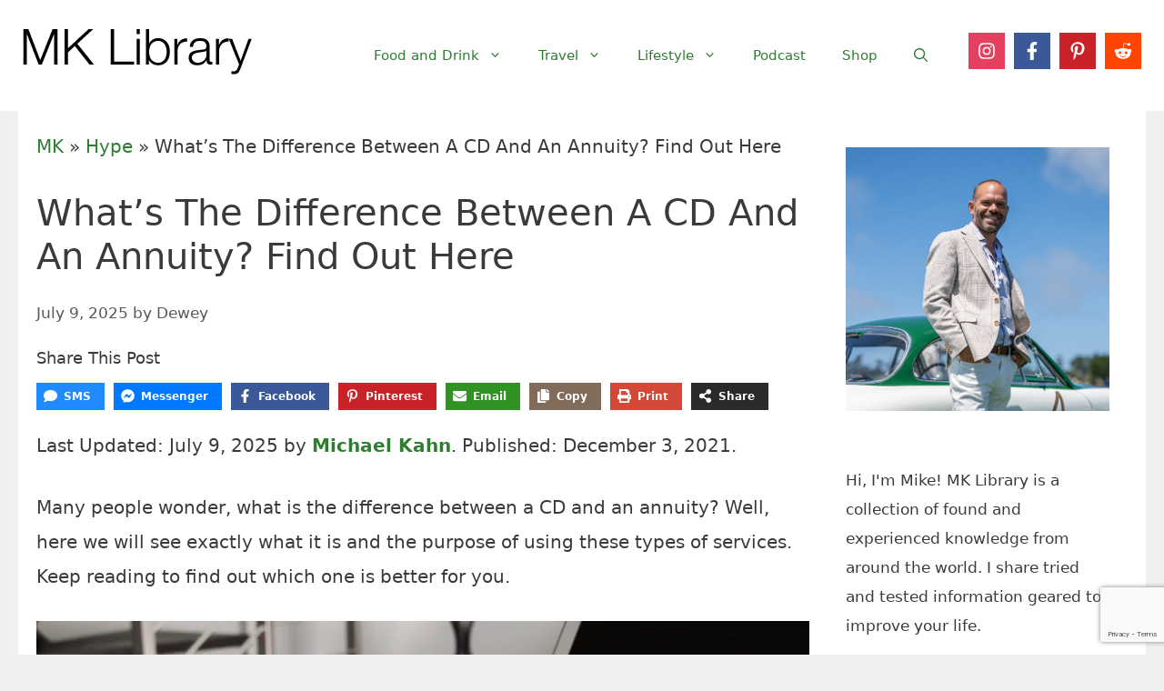

--- FILE ---
content_type: text/html; charset=UTF-8
request_url: https://www.mklibrary.com/whats-the-difference-between-a-cd-and-an-annuity-find-out-here/
body_size: 42080
content:
<!DOCTYPE html>
<html lang="en-US" prefix="og: https://ogp.me/ns#">
<head>
	<meta charset="UTF-8">
		<style>img:is([sizes="auto" i], [sizes^="auto," i]) { contain-intrinsic-size: 3000px 1500px }</style>
	<meta name="viewport" content="width=device-width, initial-scale=1"><script type="pmdelayedscript" data-cfasync="false" data-no-optimize="1" data-no-defer="1" data-no-minify="1">window._wca = window._wca || [];</script>
<!-- Google tag (gtag.js) consent mode dataLayer added by Site Kit -->
<script id="google_gtagjs-js-consent-mode-data-layer" type="pmdelayedscript" data-cfasync="false" data-no-optimize="1" data-no-defer="1" data-no-minify="1">
window.dataLayer = window.dataLayer || [];function gtag(){dataLayer.push(arguments);}
gtag('consent', 'default', {"ad_personalization":"denied","ad_storage":"denied","ad_user_data":"denied","analytics_storage":"denied","functionality_storage":"denied","security_storage":"denied","personalization_storage":"denied","region":["AT","BE","BG","CH","CY","CZ","DE","DK","EE","ES","FI","FR","GB","GR","HR","HU","IE","IS","IT","LI","LT","LU","LV","MT","NL","NO","PL","PT","RO","SE","SI","SK"],"wait_for_update":500});
window._googlesitekitConsentCategoryMap = {"statistics":["analytics_storage"],"marketing":["ad_storage","ad_user_data","ad_personalization"],"functional":["functionality_storage","security_storage"],"preferences":["personalization_storage"]};
window._googlesitekitConsents = {"ad_personalization":"denied","ad_storage":"denied","ad_user_data":"denied","analytics_storage":"denied","functionality_storage":"denied","security_storage":"denied","personalization_storage":"denied","region":["AT","BE","BG","CH","CY","CZ","DE","DK","EE","ES","FI","FR","GB","GR","HR","HU","IE","IS","IT","LI","LT","LU","LV","MT","NL","NO","PL","PT","RO","SE","SI","SK"],"wait_for_update":500};
</script>
<!-- End Google tag (gtag.js) consent mode dataLayer added by Site Kit -->
<title>What&#039;s The Difference Between A CD And An Annuity? Find Out Here &ndash; MK Library</title><link rel="preload" href="https://www.mklibrary.com/wp-content/uploads/2016/03/logo.png" as="image" imagesrcset="https://www.mklibrary.com/wp-content/uploads/2016/03/logo.png.webp 1x" fetchpriority="high"><link rel="preload" href="https://www.mklibrary.com/wp-content/cache/perfmatters/www.mklibrary.com/css/post.used.css?ver=1726077667" as="style" /><link rel="stylesheet" id="perfmatters-used-css" href="https://www.mklibrary.com/wp-content/cache/perfmatters/www.mklibrary.com/css/post.used.css?ver=1726077667" media="all" />
<meta name="description" content="Many people wonder, what is the difference between a CD and an annuity? Well, here we will see exactly what it is and the purpose of using these types of"/>
<meta name="robots" content="follow, index, max-snippet:-1, max-video-preview:-1, max-image-preview:large"/>
<link rel="canonical" href="https://www.mklibrary.com/whats-the-difference-between-a-cd-and-an-annuity-find-out-here/" />
<meta property="og:locale" content="en_US" />
<meta property="og:type" content="article" />
<meta property="og:title" content="What&#039;s The Difference Between A CD And An Annuity? Find Out Here &ndash; MK Library" />
<meta property="og:description" content="Many people wonder, what is the difference between a CD and an annuity? Well, here we will see exactly what it is and the purpose of using these types of" />
<meta property="og:url" content="https://www.mklibrary.com/whats-the-difference-between-a-cd-and-an-annuity-find-out-here/" />
<meta property="og:site_name" content="MK Library" />
<meta property="article:publisher" content="https://www.facebook.com/themklibrary/" />
<meta property="article:author" content="https://www.facebook.com/themklibrary" />
<meta property="article:section" content="Hype" />
<meta property="og:updated_time" content="2025-07-09T09:29:52-07:00" />
<meta property="fb:app_id" content="128967911092057" />
<meta property="og:image" content="https://www.mklibrary.com/wp-content/uploads/2021/12/Whats-The-Difference-Between-A-CD-And-An-Annuity-Find-Out-Here-unsplash-1200x675.jpg" />
<meta property="og:image:secure_url" content="https://www.mklibrary.com/wp-content/uploads/2021/12/Whats-The-Difference-Between-A-CD-And-An-Annuity-Find-Out-Here-unsplash-1200x675.jpg" />
<meta property="og:image:width" content="930" />
<meta property="og:image:height" content="523" />
<meta property="og:image:alt" content="What&#039;s The Difference Between A CD And An Annuity? Find Out Here" />
<meta property="og:image:type" content="image/jpeg" />
<meta property="article:published_time" content="2021-12-03T09:12:01-08:00" />
<meta property="article:modified_time" content="2025-07-09T09:29:52-07:00" />
<meta name="twitter:card" content="summary_large_image" />
<meta name="twitter:title" content="What&#039;s The Difference Between A CD And An Annuity? Find Out Here &ndash; MK Library" />
<meta name="twitter:description" content="Many people wonder, what is the difference between a CD and an annuity? Well, here we will see exactly what it is and the purpose of using these types of" />
<meta name="twitter:site" content="@themklibrary" />
<meta name="twitter:creator" content="@themklibrary" />
<meta name="twitter:image" content="https://www.mklibrary.com/wp-content/uploads/2021/12/Whats-The-Difference-Between-A-CD-And-An-Annuity-Find-Out-Here-unsplash-1200x675.jpg" />
<meta name="twitter:label1" content="Written by" />
<meta name="twitter:data1" content="Dewey" />
<meta name="twitter:label2" content="Time to read" />
<meta name="twitter:data2" content="5 minutes" />
<script type="application/ld+json" class="rank-math-schema-pro">{"@context":"https://schema.org","@graph":[{"@type":"Organization","@id":"https://www.mklibrary.com/#organization","name":"MK Library","url":"https://www.mklibrary.com","sameAs":["https://www.facebook.com/themklibrary/","https://twitter.com/themklibrary","https://www.instagram.com/themklibrary/"],"email":"publisher@mklibrary.com","logo":{"@type":"ImageObject","@id":"https://www.mklibrary.com/#logo","url":"https://www.mklibrary.com/wp-content/uploads/2021/04/mk-icon-512.png","contentUrl":"https://www.mklibrary.com/wp-content/uploads/2021/04/mk-icon-512.png","caption":"MK Library","inLanguage":"en-US","width":"512","height":"512"}},{"@type":"WebSite","@id":"https://www.mklibrary.com/#website","url":"https://www.mklibrary.com","name":"MK Library","publisher":{"@id":"https://www.mklibrary.com/#organization"},"inLanguage":"en-US"},{"@type":"ImageObject","@id":"https://www.mklibrary.com/wp-content/uploads/2021/12/Whats-The-Difference-Between-A-CD-And-An-Annuity-Find-Out-Here-unsplash-scaled.jpg","url":"https://www.mklibrary.com/wp-content/uploads/2021/12/Whats-The-Difference-Between-A-CD-And-An-Annuity-Find-Out-Here-unsplash-scaled.jpg","width":"2048","height":"1152","caption":"What's The Difference Between A CD And An Annuity? Find Out Here","inLanguage":"en-US"},{"@type":"BreadcrumbList","@id":"https://www.mklibrary.com/whats-the-difference-between-a-cd-and-an-annuity-find-out-here/#breadcrumb","itemListElement":[{"@type":"ListItem","position":"1","item":{"@id":"https://www.mklibrary.com","name":"MK"}},{"@type":"ListItem","position":"2","item":{"@id":"https://www.mklibrary.com/hype/","name":"Hype"}},{"@type":"ListItem","position":"3","item":{"@id":"https://www.mklibrary.com/whats-the-difference-between-a-cd-and-an-annuity-find-out-here/","name":"What&#8217;s The Difference Between A CD And An Annuity? Find Out Here"}}]},{"@type":"WebPage","@id":"https://www.mklibrary.com/whats-the-difference-between-a-cd-and-an-annuity-find-out-here/#webpage","url":"https://www.mklibrary.com/whats-the-difference-between-a-cd-and-an-annuity-find-out-here/","name":"What&#039;s The Difference Between A CD And An Annuity? Find Out Here &ndash; MK Library","datePublished":"2021-12-03T09:12:01-08:00","dateModified":"2025-07-09T09:29:52-07:00","isPartOf":{"@id":"https://www.mklibrary.com/#website"},"primaryImageOfPage":{"@id":"https://www.mklibrary.com/wp-content/uploads/2021/12/Whats-The-Difference-Between-A-CD-And-An-Annuity-Find-Out-Here-unsplash-scaled.jpg"},"inLanguage":"en-US","breadcrumb":{"@id":"https://www.mklibrary.com/whats-the-difference-between-a-cd-and-an-annuity-find-out-here/#breadcrumb"}},{"@type":"Person","@id":"https://www.mklibrary.com/author/dewey/","name":"Dewey","url":"https://www.mklibrary.com/author/dewey/","image":{"@type":"ImageObject","@id":"https://secure.gravatar.com/avatar/2088317839cfeb467fb05db79d91c5af3269d747394a6953b34803a78f88d018?s=96&amp;r=g","url":"https://secure.gravatar.com/avatar/2088317839cfeb467fb05db79d91c5af3269d747394a6953b34803a78f88d018?s=96&amp;r=g","caption":"Dewey","inLanguage":"en-US"},"worksFor":{"@id":"https://www.mklibrary.com/#organization"}},{"@type":"Article","headline":"What&#039;s The Difference Between A CD And An Annuity? Find Out Here &ndash; MK Library","datePublished":"2021-12-03T09:12:01-08:00","dateModified":"2025-07-09T09:29:52-07:00","articleSection":"Hype","author":{"@id":"https://www.mklibrary.com/author/dewey/","name":"Dewey"},"publisher":{"@id":"https://www.mklibrary.com/#organization"},"description":"Many people wonder, what is the difference between a CD and an annuity? Well, here we will see exactly what it is and the purpose of using these types of","name":"What&#039;s The Difference Between A CD And An Annuity? Find Out Here &ndash; MK Library","@id":"https://www.mklibrary.com/whats-the-difference-between-a-cd-and-an-annuity-find-out-here/#richSnippet","isPartOf":{"@id":"https://www.mklibrary.com/whats-the-difference-between-a-cd-and-an-annuity-find-out-here/#webpage"},"image":{"@id":"https://www.mklibrary.com/wp-content/uploads/2021/12/Whats-The-Difference-Between-A-CD-And-An-Annuity-Find-Out-Here-unsplash-scaled.jpg"},"inLanguage":"en-US","mainEntityOfPage":{"@id":"https://www.mklibrary.com/whats-the-difference-between-a-cd-and-an-annuity-find-out-here/#webpage"}}]}</script>
<link rel='dns-prefetch' href='//scripts.mediavine.com' />
<link rel='dns-prefetch' href='//stats.wp.com' />
<link rel='dns-prefetch' href='//www.googletagmanager.com' />
<link rel="alternate" type="application/rss+xml" title="MK Library &raquo; Feed" href="https://www.mklibrary.com/feed/" />
<link rel="alternate" type="application/rss+xml" title="MK Library &raquo; Comments Feed" href="https://www.mklibrary.com/comments/feed/" />
<link rel="alternate" type="application/rss+xml" title="MK Library &raquo; What&#8217;s The Difference Between A CD And An Annuity? Find Out Here Comments Feed" href="https://www.mklibrary.com/whats-the-difference-between-a-cd-and-an-annuity-find-out-here/feed/" />
<link rel="alternate" type="application/rss+xml" title="MK Library &raquo; Stories Feed" href="https://www.mklibrary.com/web-stories/feed/">

<!-- Last Modified Schema is inserted by the WP Last Modified Info plugin v1.9.5 - https://wordpress.org/plugins/wp-last-modified-info/ -->
<script type="application/ld+json">{"@context":"https:\/\/schema.org\/","@type":"CreativeWork","dateModified":"2025-07-09T09:29:52-07:00","headline":"What&#039;s The Difference Between A CD And An Annuity? Find Out Here","description":"Many people wonder, what is the difference between a CD and an annuity? Well, here we will see exactly what it is and the purpose of using these types of services. Keep reading to find out which one is better for you. What is an annuity? An annuity is a contract between an individual and an insurance company in which","mainEntityOfPage":{"@type":"WebPage","@id":"https:\/\/www.mklibrary.com\/whats-the-difference-between-a-cd-and-an-annuity-find-out-here\/"},"author":{"@type":"Person","name":"Michael Kahn","url":"https:\/\/www.mklibrary.com\/author\/mk\/","description":"I strive to paint vivid landscapes with my words, bringing the magic of far-off lands and enchanting aromas to life for my readers. Combine passion for exploration and the art of gastronomy in an unending ode to the senses. When I&#039;m not traversing the globe, I find solace in the earth beneath my fingertips, tending to my garden and working on projects around my verdant oasis. MK Library serves as a beacon, guiding fellow travelers and homebodies alike to embrace sustainability, nurturing both our planet and our souls with purpose. &lt;a href=&quot;https:\/\/www.mklibrary.com\/mk-card\/&quot;&gt;Full Bio&lt;\/a&gt;.\r\n\r\n\r\n\r\n\r\n\r\nIf you buy something from a MK Library link, I may earn a commission.\r\n\r\n\r\n\r\n\r\n\r\n"}}</script>

<script type="pmdelayedscript" data-cfasync="false" data-no-optimize="1" data-no-defer="1" data-no-minify="1">(()=>{"use strict";const e=[400,500,600,700,800,900],t=e=>`wprm-min-${e}`,n=e=>`wprm-max-${e}`,s=new Set,o="ResizeObserver"in window,r=o?new ResizeObserver((e=>{for(const t of e)c(t.target)})):null,i=.5/(window.devicePixelRatio||1);function c(s){const o=s.getBoundingClientRect().width||0;for(let r=0;r<e.length;r++){const c=e[r],a=o<=c+i;o>c+i?s.classList.add(t(c)):s.classList.remove(t(c)),a?s.classList.add(n(c)):s.classList.remove(n(c))}}function a(e){s.has(e)||(s.add(e),r&&r.observe(e),c(e))}!function(e=document){e.querySelectorAll(".wprm-recipe").forEach(a)}();if(new MutationObserver((e=>{for(const t of e)for(const e of t.addedNodes)e instanceof Element&&(e.matches?.(".wprm-recipe")&&a(e),e.querySelectorAll?.(".wprm-recipe").forEach(a))})).observe(document.documentElement,{childList:!0,subtree:!0}),!o){let e=0;addEventListener("resize",(()=>{e&&cancelAnimationFrame(e),e=requestAnimationFrame((()=>s.forEach(c)))}),{passive:!0})}})();</script><style id='wp-block-library-inline-css'>
:root{--wp-admin-theme-color:#007cba;--wp-admin-theme-color--rgb:0,124,186;--wp-admin-theme-color-darker-10:#006ba1;--wp-admin-theme-color-darker-10--rgb:0,107,161;--wp-admin-theme-color-darker-20:#005a87;--wp-admin-theme-color-darker-20--rgb:0,90,135;--wp-admin-border-width-focus:2px;--wp-block-synced-color:#7a00df;--wp-block-synced-color--rgb:122,0,223;--wp-bound-block-color:var(--wp-block-synced-color)}@media (min-resolution:192dpi){:root{--wp-admin-border-width-focus:1.5px}}.wp-element-button{cursor:pointer}:root{--wp--preset--font-size--normal:16px;--wp--preset--font-size--huge:42px}:root .has-very-light-gray-background-color{background-color:#eee}:root .has-very-dark-gray-background-color{background-color:#313131}:root .has-very-light-gray-color{color:#eee}:root .has-very-dark-gray-color{color:#313131}:root .has-vivid-green-cyan-to-vivid-cyan-blue-gradient-background{background:linear-gradient(135deg,#00d084,#0693e3)}:root .has-purple-crush-gradient-background{background:linear-gradient(135deg,#34e2e4,#4721fb 50%,#ab1dfe)}:root .has-hazy-dawn-gradient-background{background:linear-gradient(135deg,#faaca8,#dad0ec)}:root .has-subdued-olive-gradient-background{background:linear-gradient(135deg,#fafae1,#67a671)}:root .has-atomic-cream-gradient-background{background:linear-gradient(135deg,#fdd79a,#004a59)}:root .has-nightshade-gradient-background{background:linear-gradient(135deg,#330968,#31cdcf)}:root .has-midnight-gradient-background{background:linear-gradient(135deg,#020381,#2874fc)}.has-regular-font-size{font-size:1em}.has-larger-font-size{font-size:2.625em}.has-normal-font-size{font-size:var(--wp--preset--font-size--normal)}.has-huge-font-size{font-size:var(--wp--preset--font-size--huge)}.has-text-align-center{text-align:center}.has-text-align-left{text-align:left}.has-text-align-right{text-align:right}#end-resizable-editor-section{display:none}.aligncenter{clear:both}.items-justified-left{justify-content:flex-start}.items-justified-center{justify-content:center}.items-justified-right{justify-content:flex-end}.items-justified-space-between{justify-content:space-between}.screen-reader-text{border:0;clip-path:inset(50%);height:1px;margin:-1px;overflow:hidden;padding:0;position:absolute;width:1px;word-wrap:normal!important}.screen-reader-text:focus{background-color:#ddd;clip-path:none;color:#444;display:block;font-size:1em;height:auto;left:5px;line-height:normal;padding:15px 23px 14px;text-decoration:none;top:5px;width:auto;z-index:100000}html :where(.has-border-color){border-style:solid}html :where([style*=border-top-color]){border-top-style:solid}html :where([style*=border-right-color]){border-right-style:solid}html :where([style*=border-bottom-color]){border-bottom-style:solid}html :where([style*=border-left-color]){border-left-style:solid}html :where([style*=border-width]){border-style:solid}html :where([style*=border-top-width]){border-top-style:solid}html :where([style*=border-right-width]){border-right-style:solid}html :where([style*=border-bottom-width]){border-bottom-style:solid}html :where([style*=border-left-width]){border-left-style:solid}html :where(img[class*=wp-image-]){height:auto;max-width:100%}:where(figure){margin:0 0 1em}html :where(.is-position-sticky){--wp-admin--admin-bar--position-offset:var(--wp-admin--admin-bar--height,0px)}@media screen and (max-width:600px){html :where(.is-position-sticky){--wp-admin--admin-bar--position-offset:0px}}
</style>
<style id='classic-theme-styles-inline-css'>
/*! This file is auto-generated */
.wp-block-button__link{color:#fff;background-color:#32373c;border-radius:9999px;box-shadow:none;text-decoration:none;padding:calc(.667em + 2px) calc(1.333em + 2px);font-size:1.125em}.wp-block-file__button{background:#32373c;color:#fff;text-decoration:none}
</style>
<link rel="stylesheet" id="wprm-public-css" media="all" data-pmdelayedstyle="https://www.mklibrary.com/wp-content/plugins/wp-recipe-maker/dist/public-modern.css?ver=10.3.2">
<link rel="stylesheet" id="wprmp-public-css" media="all" data-pmdelayedstyle="https://www.mklibrary.com/wp-content/plugins/wp-recipe-maker-premium/dist/public-pro.css?ver=10.3.4">
<link rel="stylesheet" id="convertkit-broadcasts-css" media="all" data-pmdelayedstyle="https://www.mklibrary.com/wp-content/plugins/convertkit/resources/frontend/css/broadcasts.css?ver=3.1.5">
<link rel="stylesheet" id="convertkit-button-css" media="all" data-pmdelayedstyle="https://www.mklibrary.com/wp-content/cache/perfmatters/www.mklibrary.com/minify/ba0c8593a7ab.button.min.css?ver=3.1.5">
<style id='wp-block-button-inline-css'>
.wp-block-button__link{align-content:center;box-sizing:border-box;cursor:pointer;display:inline-block;height:100%;text-align:center;word-break:break-word}.wp-block-button__link.aligncenter{text-align:center}.wp-block-button__link.alignright{text-align:right}:where(.wp-block-button__link){border-radius:9999px;box-shadow:none;padding:calc(.667em + 2px) calc(1.333em + 2px);text-decoration:none}.wp-block-button[style*=text-decoration] .wp-block-button__link{text-decoration:inherit}.wp-block-buttons>.wp-block-button.has-custom-width{max-width:none}.wp-block-buttons>.wp-block-button.has-custom-width .wp-block-button__link{width:100%}.wp-block-buttons>.wp-block-button.has-custom-font-size .wp-block-button__link{font-size:inherit}.wp-block-buttons>.wp-block-button.wp-block-button__width-25{width:calc(25% - var(--wp--style--block-gap, .5em)*.75)}.wp-block-buttons>.wp-block-button.wp-block-button__width-50{width:calc(50% - var(--wp--style--block-gap, .5em)*.5)}.wp-block-buttons>.wp-block-button.wp-block-button__width-75{width:calc(75% - var(--wp--style--block-gap, .5em)*.25)}.wp-block-buttons>.wp-block-button.wp-block-button__width-100{flex-basis:100%;width:100%}.wp-block-buttons.is-vertical>.wp-block-button.wp-block-button__width-25{width:25%}.wp-block-buttons.is-vertical>.wp-block-button.wp-block-button__width-50{width:50%}.wp-block-buttons.is-vertical>.wp-block-button.wp-block-button__width-75{width:75%}.wp-block-button.is-style-squared,.wp-block-button__link.wp-block-button.is-style-squared{border-radius:0}.wp-block-button.no-border-radius,.wp-block-button__link.no-border-radius{border-radius:0!important}:root :where(.wp-block-button .wp-block-button__link.is-style-outline),:root :where(.wp-block-button.is-style-outline>.wp-block-button__link){border:2px solid;padding:.667em 1.333em}:root :where(.wp-block-button .wp-block-button__link.is-style-outline:not(.has-text-color)),:root :where(.wp-block-button.is-style-outline>.wp-block-button__link:not(.has-text-color)){color:currentColor}:root :where(.wp-block-button .wp-block-button__link.is-style-outline:not(.has-background)),:root :where(.wp-block-button.is-style-outline>.wp-block-button__link:not(.has-background)){background-color:initial;background-image:none}
</style>
<link rel="stylesheet" id="convertkit-form-css" media="all" data-pmdelayedstyle="https://www.mklibrary.com/wp-content/cache/perfmatters/www.mklibrary.com/minify/3626f363cf4f.form.min.css?ver=3.1.5">
<link rel="stylesheet" id="convertkit-form-builder-field-css" media="all" data-pmdelayedstyle="https://www.mklibrary.com/wp-content/cache/perfmatters/www.mklibrary.com/minify/f69834c3c9ff.form-builder.min.css?ver=3.1.5">
<link rel="stylesheet" id="convertkit-form-builder-css" media="all" data-pmdelayedstyle="https://www.mklibrary.com/wp-content/cache/perfmatters/www.mklibrary.com/minify/f69834c3c9ff.form-builder.min.css?ver=3.1.5">
<link rel="stylesheet" id="mgl-css-css" media="all" data-pmdelayedstyle="https://www.mklibrary.com/wp-content/plugins/meow-gallery/app/style.min.css?ver=1767622454">
<link rel="stylesheet" id="novashare-css-css" media="all" data-pmdelayedstyle="https://www.mklibrary.com/wp-content/plugins/novashare/css/style.min.css?ver=1.6.5">
<link rel="stylesheet" id="generate-comments-css" media="all" data-pmdelayedstyle="https://www.mklibrary.com/wp-content/themes/generatepress/assets/css/components/comments.min.css?ver=3.6.1">
<link rel="stylesheet" id="generate-widget-areas-css" media="all" data-pmdelayedstyle="https://www.mklibrary.com/wp-content/themes/generatepress/assets/css/components/widget-areas.min.css?ver=3.6.1">
<link rel="stylesheet" id="generate-style-css" media="all" data-pmdelayedstyle="https://www.mklibrary.com/wp-content/themes/generatepress/assets/css/main.min.css?ver=3.6.1">
<style id='generate-style-inline-css'>
.is-right-sidebar{width:25%;}.is-left-sidebar{width:25%;}.site-content .content-area{width:75%;}@media (max-width: 768px){.main-navigation .menu-toggle,.sidebar-nav-mobile:not(#sticky-placeholder){display:block;}.main-navigation ul,.gen-sidebar-nav,.main-navigation:not(.slideout-navigation):not(.toggled) .main-nav > ul,.has-inline-mobile-toggle #site-navigation .inside-navigation > *:not(.navigation-search):not(.main-nav){display:none;}.nav-align-right .inside-navigation,.nav-align-center .inside-navigation{justify-content:space-between;}.has-inline-mobile-toggle .mobile-menu-control-wrapper{display:flex;flex-wrap:wrap;}.has-inline-mobile-toggle .inside-header{flex-direction:row;text-align:left;flex-wrap:wrap;}.has-inline-mobile-toggle .header-widget,.has-inline-mobile-toggle #site-navigation{flex-basis:100%;}.nav-float-left .has-inline-mobile-toggle #site-navigation{order:10;}}
.dynamic-author-image-rounded{border-radius:100%;}.dynamic-featured-image, .dynamic-author-image{vertical-align:middle;}.one-container.blog .dynamic-content-template:not(:last-child), .one-container.archive .dynamic-content-template:not(:last-child){padding-bottom:0px;}.dynamic-entry-excerpt > p:last-child{margin-bottom:0px;}
</style>
<link rel="stylesheet" id="generatepress-dynamic-css" media="all" data-pmdelayedstyle="https://www.mklibrary.com/wp-content/uploads/generatepress/style.min.css?ver=1764616323">
<style id='generateblocks-inline-css'>
.gb-container.gb-tabs__item:not(.gb-tabs__item-open){display:none;}.gb-container-why-love-this-recipe{margin-top:20px;margin-bottom:20px;background-color:#F7F6F3;}.gb-container-why-love-this-recipe > .gb-inside-container{padding:25px;max-width:1240px;margin-left:auto;margin-right:auto;}.gb-grid-wrapper > .gb-grid-column-why-love-this-recipe > .gb-container{display:flex;flex-direction:column;height:100%;}.gb-container-b334a3b7{position:relative;overflow-x:hidden;overflow-y:hidden;margin-bottom:5px;background-image:url(https://www.mklibrary.com/wp-content/uploads/2023/10/How-Contract-Beds-Ensure-Comfort-for-Hotel-Guests-unsplash-2-2048x1152.jpg);background-repeat:no-repeat;background-position:center center;background-size:cover;}.gb-container-b334a3b7:after{content:"";background-image:linear-gradient(120deg, rgba(31, 44, 71, 0.9), rgba(15, 96, 143, 0.8));z-index:0;position:absolute;top:0;right:0;bottom:0;left:0;pointer-events:none;}.gb-container-b334a3b7.gb-has-dynamic-bg{background-image:var(--background-url);}.gb-container-b334a3b7.gb-no-dynamic-bg{background-image:none;}.gb-container-17ea24e8{max-width:1240px;z-index:1;position:relative;padding:80px 40px;margin-right:auto;margin-left:auto;}.gb-container-88c452d1{display:flex;justify-content:center;margin-top:60px;}.gb-container-298c1485{position:relative;overflow-x:hidden;overflow-y:hidden;margin-top:5px;background-image:url(https://www.mklibrary.com/wp-content/uploads/2021/11/Apple-Pro-Display-XDR-External-Monitor-for-MacBook-Pro-unsplash-edited-1200x900.jpg);background-repeat:no-repeat;background-position:center center;background-size:cover;}.gb-container-298c1485:after{content:"";background-image:linear-gradient(120deg, rgba(158, 111, 66, 0.69), #2e717d);z-index:0;position:absolute;top:0;right:0;bottom:0;left:0;pointer-events:none;}.gb-container-298c1485.gb-has-dynamic-bg{background-image:var(--background-url);}.gb-container-298c1485.gb-no-dynamic-bg{background-image:none;}.gb-container-284ceb66{max-width:1240px;z-index:1;position:relative;padding:80px 40px;margin-right:auto;margin-left:auto;}.gb-container-044bcb15{display:flex;justify-content:center;margin-top:60px;}h2.gb-headline-841ff6b7{text-align:center;margin-bottom:10px;color:#ffffff;}p.gb-headline-8955c43a{display:flex;flex-direction:column;text-align:center;color:#ffffff;}p.gb-headline-8955c43a .gb-icon{line-height:0;color:#06b2e5;padding-bottom:5px;}p.gb-headline-8955c43a .gb-icon svg{width:40px;height:40px;fill:currentColor;}h2.gb-headline-b19e2363{text-align:center;margin-bottom:10px;color:#ffffff;}p.gb-headline-2ed90106{display:flex;flex-direction:column;text-align:center;color:#ffffff;}p.gb-headline-2ed90106 .gb-icon{line-height:0;color:#06b2e5;padding-bottom:5px;}p.gb-headline-2ed90106 .gb-icon svg{width:40px;height:40px;fill:currentColor;}.gb-accordion__item:not(.gb-accordion__item-open) > .gb-button .gb-accordion__icon-open{display:none;}.gb-accordion__item.gb-accordion__item-open > .gb-button .gb-accordion__icon{display:none;}a.gb-button-7d0886d6{display:inline-flex;align-items:center;justify-content:center;font-weight:bold;text-align:center;padding:14px 24px;border-radius:4px;background-color:#06b2e5;color:#ffffff;text-decoration:none;}a.gb-button-7d0886d6:hover, a.gb-button-7d0886d6:active, a.gb-button-7d0886d6:focus{background-color:#06b2e5;color:#ffffff;}.gb-button-7d0886d6{box-shadow: 0 5px 10px 0 rgba(0, 0, 0, 0.2);transition:all 0.5s ease;}.gb-button-7d0886d6:hover{box-shadow: 0 10px 10px 0 rgba(0, 0, 0, 0.2);}a.gb-button-fa85a02e{display:inline-flex;align-items:center;justify-content:center;font-weight:bold;text-align:center;padding:14px 24px;border-radius:4px;background-color:#06b2e5;color:#ffffff;text-decoration:none;}a.gb-button-fa85a02e:hover, a.gb-button-fa85a02e:active, a.gb-button-fa85a02e:focus{background-color:#06b2e5;color:#ffffff;}.gb-button-fa85a02e{box-shadow: 0 5px 10px 0 rgba(0, 0, 0, 0.2);transition:all 0.5s ease;}.gb-button-fa85a02e:hover{box-shadow: 0 10px 10px 0 rgba(0, 0, 0, 0.2);}:root{--gb-container-width:1240px;}.gb-container .wp-block-image img{vertical-align:middle;}.gb-grid-wrapper .wp-block-image{margin-bottom:0;}.gb-highlight{background:none;}.gb-shape{line-height:0;}.gb-container-link{position:absolute;top:0;right:0;bottom:0;left:0;z-index:99;}
</style>
<link rel="stylesheet" id="generate-navigation-branding-css" media="all" data-pmdelayedstyle="https://www.mklibrary.com/wp-content/plugins/gp-premium/menu-plus/functions/css/navigation-branding-flex.min.css?ver=2.5.5">
<style id='generate-navigation-branding-inline-css'>
@media (max-width: 768px){.site-header, #site-navigation, #sticky-navigation{display:none !important;opacity:0.0;}#mobile-header{display:block !important;width:100% !important;}#mobile-header .main-nav > ul{display:none;}#mobile-header.toggled .main-nav > ul, #mobile-header .menu-toggle, #mobile-header .mobile-bar-items{display:block;}#mobile-header .main-nav{-ms-flex:0 0 100%;flex:0 0 100%;-webkit-box-ordinal-group:5;-ms-flex-order:4;order:4;}.navigation-branding .main-title a, .navigation-branding .main-title a:hover, .navigation-branding .main-title a:visited{color:#2e7d32;}}.main-navigation.has-branding.grid-container .navigation-branding, .main-navigation.has-branding:not(.grid-container) .inside-navigation:not(.grid-container) .navigation-branding{margin-left:10px;}.main-navigation .sticky-navigation-logo, .main-navigation.navigation-stick .site-logo:not(.mobile-header-logo){display:none;}.main-navigation.navigation-stick .sticky-navigation-logo{display:block;}.navigation-branding img, .site-logo.mobile-header-logo img{height:60px;width:auto;}.navigation-branding .main-title{line-height:60px;}@media (max-width: 1250px){#site-navigation .navigation-branding, #sticky-navigation .navigation-branding{margin-left:10px;}}@media (max-width: 768px){.main-navigation.has-branding.nav-align-center .menu-bar-items, .main-navigation.has-sticky-branding.navigation-stick.nav-align-center .menu-bar-items{margin-left:auto;}.navigation-branding{margin-right:auto;margin-left:10px;}.navigation-branding .main-title, .mobile-header-navigation .site-logo{margin-left:10px;}}
</style>
<link rel="stylesheet" id="generate-woocommerce-css" media="all" data-pmdelayedstyle="https://www.mklibrary.com/wp-content/plugins/gp-premium/woocommerce/functions/css/woocommerce.min.css?ver=2.5.5">
<style id='generate-woocommerce-inline-css'>
.woocommerce ul.products li.product .woocommerce-LoopProduct-link h2, .woocommerce ul.products li.product .woocommerce-loop-category__title{font-weight:normal;text-transform:none;font-size:20px;}.woocommerce .up-sells ul.products li.product .woocommerce-LoopProduct-link h2, .woocommerce .cross-sells ul.products li.product .woocommerce-LoopProduct-link h2, .woocommerce .related ul.products li.product .woocommerce-LoopProduct-link h2{font-size:20px;}.woocommerce #respond input#submit, .woocommerce a.button, .woocommerce button.button, .woocommerce input.button, .wc-block-components-button{color:#ffffff;background-color:#2e7d32;text-decoration:none;font-weight:normal;text-transform:none;}.woocommerce #respond input#submit:hover, .woocommerce a.button:hover, .woocommerce button.button:hover, .woocommerce input.button:hover, .wc-block-components-button:hover{color:#ffffff;background-color:#2e7d32;}.woocommerce #respond input#submit.alt, .woocommerce a.button.alt, .woocommerce button.button.alt, .woocommerce input.button.alt, .woocommerce #respond input#submit.alt.disabled, .woocommerce #respond input#submit.alt.disabled:hover, .woocommerce #respond input#submit.alt:disabled, .woocommerce #respond input#submit.alt:disabled:hover, .woocommerce #respond input#submit.alt:disabled[disabled], .woocommerce #respond input#submit.alt:disabled[disabled]:hover, .woocommerce a.button.alt.disabled, .woocommerce a.button.alt.disabled:hover, .woocommerce a.button.alt:disabled, .woocommerce a.button.alt:disabled:hover, .woocommerce a.button.alt:disabled[disabled], .woocommerce a.button.alt:disabled[disabled]:hover, .woocommerce button.button.alt.disabled, .woocommerce button.button.alt.disabled:hover, .woocommerce button.button.alt:disabled, .woocommerce button.button.alt:disabled:hover, .woocommerce button.button.alt:disabled[disabled], .woocommerce button.button.alt:disabled[disabled]:hover, .woocommerce input.button.alt.disabled, .woocommerce input.button.alt.disabled:hover, .woocommerce input.button.alt:disabled, .woocommerce input.button.alt:disabled:hover, .woocommerce input.button.alt:disabled[disabled], .woocommerce input.button.alt:disabled[disabled]:hover{color:#ffffff;background-color:#1e73be;}.woocommerce #respond input#submit.alt:hover, .woocommerce a.button.alt:hover, .woocommerce button.button.alt:hover, .woocommerce input.button.alt:hover{color:#ffffff;background-color:#377fbf;}button.wc-block-components-panel__button{font-size:inherit;}.woocommerce .star-rating span:before, .woocommerce p.stars:hover a::before{color:#ffa200;}.woocommerce span.onsale{background-color:#1abc9c;color:#ffffff;}.woocommerce ul.products li.product .price, .woocommerce div.product p.price{color:#1abc9c;}.woocommerce div.product .woocommerce-tabs ul.tabs li a{color:#222222;}.woocommerce div.product .woocommerce-tabs ul.tabs li a:hover, .woocommerce div.product .woocommerce-tabs ul.tabs li.active a{color:#1e73be;}.woocommerce-message{background-color:#0b9444;color:#ffffff;}div.woocommerce-message a.button, div.woocommerce-message a.button:focus, div.woocommerce-message a.button:hover, div.woocommerce-message a, div.woocommerce-message a:focus, div.woocommerce-message a:hover{color:#ffffff;}.woocommerce-info{background-color:#1e73be;color:#ffffff;}div.woocommerce-info a.button, div.woocommerce-info a.button:focus, div.woocommerce-info a.button:hover, div.woocommerce-info a, div.woocommerce-info a:focus, div.woocommerce-info a:hover{color:#ffffff;}.woocommerce-error{background-color:#e8626d;color:#ffffff;}div.woocommerce-error a.button, div.woocommerce-error a.button:focus, div.woocommerce-error a.button:hover, div.woocommerce-error a, div.woocommerce-error a:focus, div.woocommerce-error a:hover{color:#ffffff;}.woocommerce-product-details__short-description{color:#3a3a3a;}#wc-mini-cart{background-color:#ffffff;color:#000000;}#wc-mini-cart a:not(.button), #wc-mini-cart a.remove{color:#000000;}#wc-mini-cart .button{color:#ffffff;}#wc-mini-cart .button:hover, #wc-mini-cart .button:focus, #wc-mini-cart .button:active{color:#ffffff;}.woocommerce #content div.product div.images, .woocommerce div.product div.images, .woocommerce-page #content div.product div.images, .woocommerce-page div.product div.images{width:50%;}.woocommerce.widget_shopping_cart .woocommerce-mini-cart__buttons a{font-family:-apple-system, system-ui, BlinkMacSystemFont, "Segoe UI", Helvetica, Arial, sans-serif, "Apple Color Emoji", "Segoe UI Emoji", "Segoe UI Symbol";}.add-to-cart-panel{background-color:#ffffff;color:#000000;}.add-to-cart-panel a:not(.button){color:#000000;}.woocommerce .widget_price_filter .price_slider_wrapper .ui-widget-content{background-color:#dddddd;}.woocommerce .widget_price_filter .ui-slider .ui-slider-range, .woocommerce .widget_price_filter .ui-slider .ui-slider-handle{background-color:#666666;}.woocommerce-MyAccount-navigation li.is-active a:after, a.button.wc-forward:after{display:none;}#payment .payment_methods>.wc_payment_method>label:before{font-family:WooCommerce;content:"\e039";}#payment .payment_methods li.wc_payment_method>input[type=radio]:first-child:checked+label:before{content:"\e03c";}.woocommerce-ordering:after{font-family:WooCommerce;content:"\e00f";}.wc-columns-container .products, .woocommerce .related ul.products, .woocommerce .up-sells ul.products{grid-gap:50px;}@media (max-width: 1024px){.woocommerce .wc-columns-container.wc-tablet-columns-2 .products{-ms-grid-columns:(1fr)[2];grid-template-columns:repeat(2, 1fr);}.wc-related-upsell-tablet-columns-2 .related ul.products, .wc-related-upsell-tablet-columns-2 .up-sells ul.products{-ms-grid-columns:(1fr)[2];grid-template-columns:repeat(2, 1fr);}}@media (max-width:768px){.add-to-cart-panel .continue-shopping{background-color:#ffffff;}.woocommerce #content div.product div.images,.woocommerce div.product div.images,.woocommerce-page #content div.product div.images,.woocommerce-page div.product div.images{width:100%;}}@media (max-width: 768px){nav.toggled .main-nav li.wc-menu-item{display:none !important;}.mobile-bar-items.wc-mobile-cart-items{z-index:1;}}
</style>
<link rel="stylesheet" id="generate-woocommerce-mobile-css" media="(max-width:768px)" data-pmdelayedstyle="https://www.mklibrary.com/wp-content/plugins/gp-premium/woocommerce/functions/css/woocommerce-mobile.min.css?ver=2.5.5">

		<script type="pmdelayedscript" id="spc-lazy-bg" data-perfmatters-type="text/javascript" data-cfasync="false" data-no-optimize="1" data-no-defer="1" data-no-minify="1">
			(function () {
			const loadedClass = 'spc-bg-lazyloaded';
			const bgSelectors = '[style*="background-image:"], [class*="elementor"][data-settings*="background_background"], .elementor-section > .elementor-background-overlay, [class*="wp-block-cover"][style*="background-image"], [class*="wp-block-group"][style*="background-image"]';

			function observerCallback(entries, observer) {
				entries.forEach(function (entry) {
				if (!entry.isIntersecting) return;

				if (entry.target.classList.contains(loadedClass)) return;

				entry.target.classList.add(loadedClass);
				observer.unobserve(entry.target);
				});
			}

			const intersectionObserver = new IntersectionObserver(observerCallback, {
				root: null,
				rootMargin: "150px 0px 500px",
				threshold: [0.1, 0.3, 0.5, 0.6, 0.8, 1],
			});

			function start() {
				document.querySelectorAll(bgSelectors).forEach(function (el) {
					intersectionObserver.observe(el);
					}
				)
			}

			document.addEventListener('DOMContentLoaded', start);
			}());
		</script>
		<script async="async" fetchpriority="high" data-noptimize="1" data-cfasync="false" src="https://scripts.mediavine.com/tags/mklibrary-dot-com.js?ver=6.8.3" id="mv-script-wrapper-js" type="pmdelayedscript" data-no-optimize="1" data-no-defer="1" data-no-minify="1"></script>
<script src="https://stats.wp.com/s-202604.js" id="woocommerce-analytics-js" defer data-wp-strategy="defer" type="pmdelayedscript" data-cfasync="false" data-no-optimize="1" data-no-defer="1" data-no-minify="1"></script>
<script src="https://www.mklibrary.com/wp-includes/js/jquery/jquery.min.js?ver=3.7.1" id="jquery-core-js"></script>

<!-- Google tag (gtag.js) snippet added by Site Kit -->
<!-- Google Analytics snippet added by Site Kit -->
<script src="https://www.googletagmanager.com/gtag/js?id=G-4V48NGQ4GR" id="google_gtagjs-js" async type="pmdelayedscript" data-cfasync="false" data-no-optimize="1" data-no-defer="1" data-no-minify="1"></script>
<script id="google_gtagjs-js-after" type="pmdelayedscript" data-cfasync="false" data-no-optimize="1" data-no-defer="1" data-no-minify="1">
window.dataLayer = window.dataLayer || [];function gtag(){dataLayer.push(arguments);}
gtag("set","linker",{"domains":["www.mklibrary.com"]});
gtag("js", new Date());
gtag("set", "developer_id.dZTNiMT", true);
gtag("config", "G-4V48NGQ4GR", {"googlesitekit_post_date":"20250709","googlesitekit_post_categories":"Hype"});
</script>
<link rel="https://api.w.org/" href="https://www.mklibrary.com/wp-json/" /><link rel="alternate" title="JSON" type="application/json" href="https://www.mklibrary.com/wp-json/wp/v2/posts/132621" /><link rel="alternate" title="oEmbed (JSON)" type="application/json+oembed" href="https://www.mklibrary.com/wp-json/oembed/1.0/embed?url=https%3A%2F%2Fwww.mklibrary.com%2Fwhats-the-difference-between-a-cd-and-an-annuity-find-out-here%2F" />
<link rel="alternate" title="oEmbed (XML)" type="text/xml+oembed" href="https://www.mklibrary.com/wp-json/oembed/1.0/embed?url=https%3A%2F%2Fwww.mklibrary.com%2Fwhats-the-difference-between-a-cd-and-an-annuity-find-out-here%2F&#038;format=xml" />
<meta name="generator" content="Site Kit by Google 1.170.0" /><style type="text/css">.wprm-glossary-term {color: #5A822B;text-decoration: underline;cursor: help;}</style><!-- Analytics by WP Statistics - https://wp-statistics.com -->
<link rel="pingback" href="https://www.mklibrary.com/xmlrpc.php">
	<noscript><style>.woocommerce-product-gallery{ opacity: 1 !important; }</style></noscript>
	
<!-- Google AdSense meta tags added by Site Kit -->
<meta name="google-adsense-platform-account" content="ca-host-pub-2644536267352236">
<meta name="google-adsense-platform-domain" content="sitekit.withgoogle.com">
<!-- End Google AdSense meta tags added by Site Kit -->

<!-- Google Tag Manager snippet added by Site Kit -->
<script type="pmdelayedscript" data-cfasync="false" data-no-optimize="1" data-no-defer="1" data-no-minify="1">
			( function( w, d, s, l, i ) {
				w[l] = w[l] || [];
				w[l].push( {'gtm.start': new Date().getTime(), event: 'gtm.js'} );
				var f = d.getElementsByTagName( s )[0],
					j = d.createElement( s ), dl = l != 'dataLayer' ? '&l=' + l : '';
				j.async = true;
				j.src = 'https://www.googletagmanager.com/gtm.js?id=' + i + dl;
				f.parentNode.insertBefore( j, f );
			} )( window, document, 'script', 'dataLayer', 'GTM-MZCSF8L' );
			
</script>

<!-- End Google Tag Manager snippet added by Site Kit -->
<script type="pmdelayedscript" data-cfasync="false" data-no-optimize="1" data-no-defer="1" data-no-minify="1">function perfmatters_check_cart_fragments(){if(null!==document.getElementById("perfmatters-cart-fragments"))return!1;if(document.cookie.match("(^|;) ?woocommerce_cart_hash=([^;]*)(;|$)")){var e=document.createElement("script");e.id="perfmatters-cart-fragments",e.src="https://www.mklibrary.com/wp-content/plugins/woocommerce/assets/js/frontend/cart-fragments.min.js",e.async=!0,document.head.appendChild(e)}}perfmatters_check_cart_fragments(),document.addEventListener("click",function(){setTimeout(perfmatters_check_cart_fragments,1e3)});</script><style type="text/css">.saboxplugin-wrap{-webkit-box-sizing:border-box;-moz-box-sizing:border-box;-ms-box-sizing:border-box;box-sizing:border-box;border:1px solid #eee;width:100%;clear:both;display:block;overflow:hidden;word-wrap:break-word;position:relative}.saboxplugin-wrap .saboxplugin-gravatar{float:left;padding:0 20px 20px 20px}.saboxplugin-wrap .saboxplugin-gravatar img{max-width:100px;height:auto;border-radius:0;}.saboxplugin-wrap .saboxplugin-authorname{font-size:18px;line-height:1;margin:20px 0 0 20px;display:block}.saboxplugin-wrap .saboxplugin-authorname a{text-decoration:none}.saboxplugin-wrap .saboxplugin-authorname a:focus{outline:0}.saboxplugin-wrap .saboxplugin-desc{display:block;margin:5px 20px}.saboxplugin-wrap .saboxplugin-desc a{text-decoration:underline}.saboxplugin-wrap .saboxplugin-desc p{margin:5px 0 12px}.saboxplugin-wrap .saboxplugin-web{margin:0 20px 15px;text-align:left}.saboxplugin-wrap .sab-web-position{text-align:right}.saboxplugin-wrap .saboxplugin-web a{color:#ccc;text-decoration:none}.saboxplugin-wrap .saboxplugin-socials{position:relative;display:block;background:#fcfcfc;padding:5px;border-top:1px solid #eee}.saboxplugin-wrap .saboxplugin-socials a svg{width:20px;height:20px}.saboxplugin-wrap .saboxplugin-socials a svg .st2{fill:#fff; transform-origin:center center;}.saboxplugin-wrap .saboxplugin-socials a svg .st1{fill:rgba(0,0,0,.3)}.saboxplugin-wrap .saboxplugin-socials a:hover{opacity:.8;-webkit-transition:opacity .4s;-moz-transition:opacity .4s;-o-transition:opacity .4s;transition:opacity .4s;box-shadow:none!important;-webkit-box-shadow:none!important}.saboxplugin-wrap .saboxplugin-socials .saboxplugin-icon-color{box-shadow:none;padding:0;border:0;-webkit-transition:opacity .4s;-moz-transition:opacity .4s;-o-transition:opacity .4s;transition:opacity .4s;display:inline-block;color:#fff;font-size:0;text-decoration:inherit;margin:5px;-webkit-border-radius:0;-moz-border-radius:0;-ms-border-radius:0;-o-border-radius:0;border-radius:0;overflow:hidden}.saboxplugin-wrap .saboxplugin-socials .saboxplugin-icon-grey{text-decoration:inherit;box-shadow:none;position:relative;display:-moz-inline-stack;display:inline-block;vertical-align:middle;zoom:1;margin:10px 5px;color:#444;fill:#444}.clearfix:after,.clearfix:before{content:' ';display:table;line-height:0;clear:both}.ie7 .clearfix{zoom:1}.saboxplugin-socials.sabox-colored .saboxplugin-icon-color .sab-twitch{border-color:#38245c}.saboxplugin-socials.sabox-colored .saboxplugin-icon-color .sab-addthis{border-color:#e91c00}.saboxplugin-socials.sabox-colored .saboxplugin-icon-color .sab-behance{border-color:#003eb0}.saboxplugin-socials.sabox-colored .saboxplugin-icon-color .sab-delicious{border-color:#06c}.saboxplugin-socials.sabox-colored .saboxplugin-icon-color .sab-deviantart{border-color:#036824}.saboxplugin-socials.sabox-colored .saboxplugin-icon-color .sab-digg{border-color:#00327c}.saboxplugin-socials.sabox-colored .saboxplugin-icon-color .sab-dribbble{border-color:#ba1655}.saboxplugin-socials.sabox-colored .saboxplugin-icon-color .sab-facebook{border-color:#1e2e4f}.saboxplugin-socials.sabox-colored .saboxplugin-icon-color .sab-flickr{border-color:#003576}.saboxplugin-socials.sabox-colored .saboxplugin-icon-color .sab-github{border-color:#264874}.saboxplugin-socials.sabox-colored .saboxplugin-icon-color .sab-google{border-color:#0b51c5}.saboxplugin-socials.sabox-colored .saboxplugin-icon-color .sab-googleplus{border-color:#96271a}.saboxplugin-socials.sabox-colored .saboxplugin-icon-color .sab-html5{border-color:#902e13}.saboxplugin-socials.sabox-colored .saboxplugin-icon-color .sab-instagram{border-color:#1630aa}.saboxplugin-socials.sabox-colored .saboxplugin-icon-color .sab-linkedin{border-color:#00344f}.saboxplugin-socials.sabox-colored .saboxplugin-icon-color .sab-pinterest{border-color:#5b040e}.saboxplugin-socials.sabox-colored .saboxplugin-icon-color .sab-reddit{border-color:#992900}.saboxplugin-socials.sabox-colored .saboxplugin-icon-color .sab-rss{border-color:#a43b0a}.saboxplugin-socials.sabox-colored .saboxplugin-icon-color .sab-sharethis{border-color:#5d8420}.saboxplugin-socials.sabox-colored .saboxplugin-icon-color .sab-skype{border-color:#00658a}.saboxplugin-socials.sabox-colored .saboxplugin-icon-color .sab-soundcloud{border-color:#995200}.saboxplugin-socials.sabox-colored .saboxplugin-icon-color .sab-spotify{border-color:#0f612c}.saboxplugin-socials.sabox-colored .saboxplugin-icon-color .sab-stackoverflow{border-color:#a95009}.saboxplugin-socials.sabox-colored .saboxplugin-icon-color .sab-steam{border-color:#006388}.saboxplugin-socials.sabox-colored .saboxplugin-icon-color .sab-user_email{border-color:#b84e05}.saboxplugin-socials.sabox-colored .saboxplugin-icon-color .sab-stumbleUpon{border-color:#9b280e}.saboxplugin-socials.sabox-colored .saboxplugin-icon-color .sab-tumblr{border-color:#10151b}.saboxplugin-socials.sabox-colored .saboxplugin-icon-color .sab-twitter{border-color:#0967a0}.saboxplugin-socials.sabox-colored .saboxplugin-icon-color .sab-vimeo{border-color:#0d7091}.saboxplugin-socials.sabox-colored .saboxplugin-icon-color .sab-windows{border-color:#003f71}.saboxplugin-socials.sabox-colored .saboxplugin-icon-color .sab-whatsapp{border-color:#003f71}.saboxplugin-socials.sabox-colored .saboxplugin-icon-color .sab-wordpress{border-color:#0f3647}.saboxplugin-socials.sabox-colored .saboxplugin-icon-color .sab-yahoo{border-color:#14002d}.saboxplugin-socials.sabox-colored .saboxplugin-icon-color .sab-youtube{border-color:#900}.saboxplugin-socials.sabox-colored .saboxplugin-icon-color .sab-xing{border-color:#000202}.saboxplugin-socials.sabox-colored .saboxplugin-icon-color .sab-mixcloud{border-color:#2475a0}.saboxplugin-socials.sabox-colored .saboxplugin-icon-color .sab-vk{border-color:#243549}.saboxplugin-socials.sabox-colored .saboxplugin-icon-color .sab-medium{border-color:#00452c}.saboxplugin-socials.sabox-colored .saboxplugin-icon-color .sab-quora{border-color:#420e00}.saboxplugin-socials.sabox-colored .saboxplugin-icon-color .sab-meetup{border-color:#9b181c}.saboxplugin-socials.sabox-colored .saboxplugin-icon-color .sab-goodreads{border-color:#000}.saboxplugin-socials.sabox-colored .saboxplugin-icon-color .sab-snapchat{border-color:#999700}.saboxplugin-socials.sabox-colored .saboxplugin-icon-color .sab-500px{border-color:#00557f}.saboxplugin-socials.sabox-colored .saboxplugin-icon-color .sab-mastodont{border-color:#185886}.sab-patreon{border-color:#fc573b}.sabox-plus-item{margin-bottom:20px}@media screen and (max-width:480px){.saboxplugin-wrap{text-align:center}.saboxplugin-wrap .saboxplugin-gravatar{float:none;padding:20px 0;text-align:center;margin:0 auto;display:block}.saboxplugin-wrap .saboxplugin-gravatar img{float:none;display:inline-block;display:-moz-inline-stack;vertical-align:middle;zoom:1}.saboxplugin-wrap .saboxplugin-desc{margin:0 10px 20px;text-align:center}.saboxplugin-wrap .saboxplugin-authorname{text-align:center;margin:10px 0 20px}}body .saboxplugin-authorname a,body .saboxplugin-authorname a:hover{box-shadow:none;-webkit-box-shadow:none}a.sab-profile-edit{font-size:16px!important;line-height:1!important}.sab-edit-settings a,a.sab-profile-edit{color:#0073aa!important;box-shadow:none!important;-webkit-box-shadow:none!important}.sab-edit-settings{margin-right:15px;position:absolute;right:0;z-index:2;bottom:10px;line-height:20px}.sab-edit-settings i{margin-left:5px}.saboxplugin-socials{line-height:1!important}.rtl .saboxplugin-wrap .saboxplugin-gravatar{float:right}.rtl .saboxplugin-wrap .saboxplugin-authorname{display:flex;align-items:center}.rtl .saboxplugin-wrap .saboxplugin-authorname .sab-profile-edit{margin-right:10px}.rtl .sab-edit-settings{right:auto;left:0}img.sab-custom-avatar{max-width:75px;}.saboxplugin-wrap{ border-width: 0px; }.saboxplugin-wrap .saboxplugin-socials .saboxplugin-icon-color .st1 {display: none;}.saboxplugin-wrap .saboxplugin-web a {color:#2e7d32;}.saboxplugin-wrap {margin-top:0px; margin-bottom:0px; padding: 20px 20px }.saboxplugin-wrap .saboxplugin-authorname {font-size:22px; line-height:29px;}.saboxplugin-wrap .saboxplugin-desc p, .saboxplugin-wrap .saboxplugin-desc {font-size:18px !important; line-height:25px !important;}.saboxplugin-wrap .saboxplugin-web {font-size:18px;}.saboxplugin-wrap .saboxplugin-socials a svg {width:36px;height:36px;}.saboxplugin-tabs-wrapper {
                width: 100%;
                display: block;
                clear: both;
                overflow: auto;
            }
            
            .saboxplugin-tabs-wrapper ul{
                margin:0px;
                padding: 0px;
            }
            
            .saboxplugin-tabs-wrapper ul li {
                list-style: none;
                float: left;
                color: #222222;
                padding: 8px 20px;
                background-color: #e4e4e4;
                box-sizing: border-box;
                margin-right: 1px;
                border-bottom: 1px solid #c7c7c7;
            }
            
            .saboxplugin-tabs-wrapper ul li.active,
            .saboxplugin-tabs-wrapper ul li:hover{
                color: #222222;
                background-color: #efefef;
                border-bottom: 1px solid #c7c7c7;
                cursor:pointer;
            }
            
            .saboxplugin-tab{
                padding:20px;
            }
            
            .saboxplugin-tab ul{
                margin:0px;
                padding: 0px;
            }

            .saboxplugin-tab ul li{
                list-style: none;
            }.saboxplugin-authorname .sabox-job-title{font-size:18px;opacity:.7;display: inline-block;margin-left: 10px;}</style><link rel="icon" href="https://www.mklibrary.com/wp-content/uploads/2016/03/cropped-logo-retina-150x150.png" sizes="32x32" />
<link rel="icon" href="https://www.mklibrary.com/wp-content/uploads/2016/03/cropped-logo-retina-300x300.png" sizes="192x192" />
<link rel="apple-touch-icon" href="https://www.mklibrary.com/wp-content/uploads/2016/03/cropped-logo-retina-300x300.png" />
<meta name="msapplication-TileImage" content="https://www.mklibrary.com/wp-content/uploads/2016/03/cropped-logo-retina-300x300.png" />
		<style id="wp-custom-css">
			
@media (min-width: 769px) {
    #right-sidebar {
        width: 330px;
    }
    #primary {
        width: calc(100% - 330px);
    }
}
.home .wp-show-posts-inner {
	padding: 0px 0px;
	text-align: center;
}
.home .wp-show-posts-entry-summary {
	text-align: left;
}
.entry-meta {
    margin-top: 1.5em;
}

.post .entry-content a {
//	color: #12661d;
	font-weight: bold;
}

/* MV Adjustment */

body.mediavine-video__has-sticky .generate-back-to-top {
	bottom: 300px !important;
}

body.adhesion:not(.mediavine-video__has-sticky) .generate-back-to-top {
	bottom: 120px !important;
}

@media only screen and (max-width: 359px) {

	.site-content {
		padding-left: 0px;
		padding-right: 0px;

	}
	.wprm-recipe-instructions-container {
		clear: both !important;
	}
	
	.wprm-recipe-container .wprm-recipe {
		padding-left: 0px;
		padding-right: 0px;
		border-left: 0px;
		border-right: 0px;
	}

}

/* END MV Adjustment */

/* Novashare */

.novashare-custom .novashare-buttons {
	max-width: 42px;
}		</style>
		<noscript><style>.perfmatters-lazy[data-src]{display:none !important;}</style></noscript><style>.perfmatters-lazy-youtube{position:relative;width:100%;max-width:100%;height:0;padding-bottom:56.23%;overflow:hidden}.perfmatters-lazy-youtube img{position:absolute;top:0;right:0;bottom:0;left:0;display:block;width:100%;max-width:100%;height:auto;margin:auto;border:none;cursor:pointer;transition:.5s all;-webkit-transition:.5s all;-moz-transition:.5s all}.perfmatters-lazy-youtube img:hover{-webkit-filter:brightness(75%)}.perfmatters-lazy-youtube .play{position:absolute;top:50%;left:50%;right:auto;width:68px;height:48px;margin-left:-34px;margin-top:-24px;background:url(https://www.mklibrary.com/wp-content/plugins/perfmatters/img/youtube.svg) no-repeat;background-position:center;background-size:cover;pointer-events:none;filter:grayscale(1)}.perfmatters-lazy-youtube:hover .play{filter:grayscale(0)}.perfmatters-lazy-youtube iframe{position:absolute;top:0;left:0;width:100%;height:100%;z-index:99}.wp-has-aspect-ratio .wp-block-embed__wrapper{position:relative;}.wp-has-aspect-ratio .perfmatters-lazy-youtube{position:absolute;top:0;right:0;bottom:0;left:0;width:100%;height:100%;padding-bottom:0}body .perfmatters-lazy-css-bg:not([data-ll-status=entered]),body .perfmatters-lazy-css-bg:not([data-ll-status=entered]) *,body .perfmatters-lazy-css-bg:not([data-ll-status=entered])::before,body .perfmatters-lazy-css-bg:not([data-ll-status=entered])::after,body .perfmatters-lazy-css-bg:not([data-ll-status=entered]) *::before,body .perfmatters-lazy-css-bg:not([data-ll-status=entered]) *::after{background-image:none!important;will-change:transform;transition:opacity 0.025s ease-in,transform 0.025s ease-in!important;}</style></head>

<body class="wp-singular post-template-default single single-post postid-132621 single-format-standard wp-custom-logo wp-embed-responsive wp-theme-generatepress theme-generatepress post-image-above-header post-image-aligned-center sticky-menu-fade mobile-header right-sidebar nav-float-right one-container nav-search-enabled header-aligned-left dropdown-hover" itemtype="https://schema.org/Blog" itemscope>
			<!-- Google Tag Manager (noscript) snippet added by Site Kit -->
		<noscript>
			<iframe src="https://www.googletagmanager.com/ns.html?id=GTM-MZCSF8L" height="0" width="0" style="display:none;visibility:hidden"></iframe>
		</noscript>
		<!-- End Google Tag Manager (noscript) snippet added by Site Kit -->
		<a class="screen-reader-text skip-link" href="#content" title="Skip to content">Skip to content</a>		<header class="site-header has-inline-mobile-toggle" id="masthead" aria-label="Site"  itemtype="https://schema.org/WPHeader" itemscope>
			<div class="inside-header grid-container">
				<div class="site-logo">
					<a href="https://www.mklibrary.com/" rel="home">
						<picture data-perfmatters-preload class="header-image is-logo-image">
<source type="image/webp" srcset="https://www.mklibrary.com/wp-content/uploads/2016/03/logo.png.webp 1x"/>
<img data-perfmatters-preload alt="MK Library" src="https://www.mklibrary.com/wp-content/uploads/2016/03/logo.png" srcset="https://www.mklibrary.com/wp-content/uploads/2016/03/logo.png 1x, https://www.mklibrary.com/wp-content/uploads/2016/03/logo-fixed-retina.png 2x" width="260" height="70" fetchpriority="high" class="no-lazy" />
</picture>

					</a>
				</div>	<nav class="main-navigation mobile-menu-control-wrapper" id="mobile-menu-control-wrapper" aria-label="Mobile Toggle">
		<div class="menu-bar-items"><span class="menu-bar-item search-item"><a aria-label="Open Search Bar" href="#"><span class="gp-icon icon-search"><svg viewBox="0 0 512 512" aria-hidden="true" xmlns="http://www.w3.org/2000/svg" width="1em" height="1em"><path fill-rule="evenodd" clip-rule="evenodd" d="M208 48c-88.366 0-160 71.634-160 160s71.634 160 160 160 160-71.634 160-160S296.366 48 208 48zM0 208C0 93.125 93.125 0 208 0s208 93.125 208 208c0 48.741-16.765 93.566-44.843 129.024l133.826 134.018c9.366 9.379 9.355 24.575-.025 33.941-9.379 9.366-24.575 9.355-33.941-.025L337.238 370.987C301.747 399.167 256.839 416 208 416 93.125 416 0 322.875 0 208z" /></svg><svg viewBox="0 0 512 512" aria-hidden="true" xmlns="http://www.w3.org/2000/svg" width="1em" height="1em"><path d="M71.029 71.029c9.373-9.372 24.569-9.372 33.942 0L256 222.059l151.029-151.03c9.373-9.372 24.569-9.372 33.942 0 9.372 9.373 9.372 24.569 0 33.942L289.941 256l151.03 151.029c9.372 9.373 9.372 24.569 0 33.942-9.373 9.372-24.569 9.372-33.942 0L256 289.941l-151.029 151.03c-9.373 9.372-24.569 9.372-33.942 0-9.372-9.373-9.372-24.569 0-33.942L222.059 256 71.029 104.971c-9.372-9.373-9.372-24.569 0-33.942z" /></svg></span></a></span></div>		<button data-nav="site-navigation" class="menu-toggle" aria-controls="primary-menu" aria-expanded="false">
			<span class="gp-icon icon-menu-bars"><svg viewBox="0 0 512 512" aria-hidden="true" xmlns="http://www.w3.org/2000/svg" width="1em" height="1em"><path d="M0 96c0-13.255 10.745-24 24-24h464c13.255 0 24 10.745 24 24s-10.745 24-24 24H24c-13.255 0-24-10.745-24-24zm0 160c0-13.255 10.745-24 24-24h464c13.255 0 24 10.745 24 24s-10.745 24-24 24H24c-13.255 0-24-10.745-24-24zm0 160c0-13.255 10.745-24 24-24h464c13.255 0 24 10.745 24 24s-10.745 24-24 24H24c-13.255 0-24-10.745-24-24z" /></svg><svg viewBox="0 0 512 512" aria-hidden="true" xmlns="http://www.w3.org/2000/svg" width="1em" height="1em"><path d="M71.029 71.029c9.373-9.372 24.569-9.372 33.942 0L256 222.059l151.029-151.03c9.373-9.372 24.569-9.372 33.942 0 9.372 9.373 9.372 24.569 0 33.942L289.941 256l151.03 151.029c9.372 9.373 9.372 24.569 0 33.942-9.373 9.372-24.569 9.372-33.942 0L256 289.941l-151.029 151.03c-9.373 9.372-24.569 9.372-33.942 0-9.372-9.373-9.372-24.569 0-33.942L222.059 256 71.029 104.971c-9.372-9.373-9.372-24.569 0-33.942z" /></svg></span><span class="screen-reader-text">Menu</span>		</button>
	</nav>
			<nav class="has-sticky-branding  main-navigation has-menu-bar-items sub-menu-right" id="site-navigation" aria-label="Primary"  itemtype="https://schema.org/SiteNavigationElement" itemscope>
			<div class="inside-navigation grid-container">
				<form method="get" class="search-form navigation-search" action="https://www.mklibrary.com/">
					<input type="search" class="search-field" value="" name="s" title="Search" />
				</form>				<button class="menu-toggle" aria-controls="primary-menu" aria-expanded="false">
					<span class="gp-icon icon-menu-bars"><svg viewBox="0 0 512 512" aria-hidden="true" xmlns="http://www.w3.org/2000/svg" width="1em" height="1em"><path d="M0 96c0-13.255 10.745-24 24-24h464c13.255 0 24 10.745 24 24s-10.745 24-24 24H24c-13.255 0-24-10.745-24-24zm0 160c0-13.255 10.745-24 24-24h464c13.255 0 24 10.745 24 24s-10.745 24-24 24H24c-13.255 0-24-10.745-24-24zm0 160c0-13.255 10.745-24 24-24h464c13.255 0 24 10.745 24 24s-10.745 24-24 24H24c-13.255 0-24-10.745-24-24z" /></svg><svg viewBox="0 0 512 512" aria-hidden="true" xmlns="http://www.w3.org/2000/svg" width="1em" height="1em"><path d="M71.029 71.029c9.373-9.372 24.569-9.372 33.942 0L256 222.059l151.029-151.03c9.373-9.372 24.569-9.372 33.942 0 9.372 9.373 9.372 24.569 0 33.942L289.941 256l151.03 151.029c9.372 9.373 9.372 24.569 0 33.942-9.373 9.372-24.569 9.372-33.942 0L256 289.941l-151.029 151.03c-9.373 9.372-24.569 9.372-33.942 0-9.372-9.373-9.372-24.569 0-33.942L222.059 256 71.029 104.971c-9.372-9.373-9.372-24.569 0-33.942z" /></svg></span><span class="screen-reader-text">Menu</span>				</button>
				<div id="primary-menu" class="main-nav"><ul id="menu-primary" class=" menu sf-menu"><li id="menu-item-80" class="menu-item menu-item-type-taxonomy menu-item-object-category menu-item-has-children menu-item-80"><a href="https://www.mklibrary.com/food-and-drink/">Food and Drink<span role="presentation" class="dropdown-menu-toggle"><span class="gp-icon icon-arrow"><svg viewBox="0 0 330 512" aria-hidden="true" xmlns="http://www.w3.org/2000/svg" width="1em" height="1em"><path d="M305.913 197.085c0 2.266-1.133 4.815-2.833 6.514L171.087 335.593c-1.7 1.7-4.249 2.832-6.515 2.832s-4.815-1.133-6.515-2.832L26.064 203.599c-1.7-1.7-2.832-4.248-2.832-6.514s1.132-4.816 2.832-6.515l14.162-14.163c1.7-1.699 3.966-2.832 6.515-2.832 2.266 0 4.815 1.133 6.515 2.832l111.316 111.317 111.316-111.317c1.7-1.699 4.249-2.832 6.515-2.832s4.815 1.133 6.515 2.832l14.162 14.163c1.7 1.7 2.833 4.249 2.833 6.515z" /></svg></span></span></a>
<ul class="sub-menu">
	<li id="menu-item-114739" class="menu-item menu-item-type-taxonomy menu-item-object-category menu-item-114739"><a href="https://www.mklibrary.com/food-and-drink/">Food Culture</a></li>
	<li id="menu-item-24004" class="menu-item menu-item-type-taxonomy menu-item-object-category menu-item-24004"><a href="https://www.mklibrary.com/recipes/">All Recipes</a></li>
	<li id="menu-item-114737" class="menu-item menu-item-type-taxonomy menu-item-object-category menu-item-114737"><a href="https://www.mklibrary.com/recipes/cocktails/">Cocktail Recipes</a></li>
	<li id="menu-item-114738" class="menu-item menu-item-type-taxonomy menu-item-object-category menu-item-114738"><a href="https://www.mklibrary.com/recipes/food-recipes/">Food Recipes</a></li>
	<li id="menu-item-128416" class="menu-item menu-item-type-taxonomy menu-item-object-category menu-item-128416"><a href="https://www.mklibrary.com/coffee/">Coffee</a></li>
</ul>
</li>
<li id="menu-item-73" class="menu-item menu-item-type-taxonomy menu-item-object-category menu-item-has-children menu-item-73"><a href="https://www.mklibrary.com/travel/">Travel<span role="presentation" class="dropdown-menu-toggle"><span class="gp-icon icon-arrow"><svg viewBox="0 0 330 512" aria-hidden="true" xmlns="http://www.w3.org/2000/svg" width="1em" height="1em"><path d="M305.913 197.085c0 2.266-1.133 4.815-2.833 6.514L171.087 335.593c-1.7 1.7-4.249 2.832-6.515 2.832s-4.815-1.133-6.515-2.832L26.064 203.599c-1.7-1.7-2.832-4.248-2.832-6.514s1.132-4.816 2.832-6.515l14.162-14.163c1.7-1.699 3.966-2.832 6.515-2.832 2.266 0 4.815 1.133 6.515 2.832l111.316 111.317 111.316-111.317c1.7-1.699 4.249-2.832 6.515-2.832s4.815 1.133 6.515 2.832l14.162 14.163c1.7 1.7 2.833 4.249 2.833 6.515z" /></svg></span></span></a>
<ul class="sub-menu">
	<li id="menu-item-114745" class="menu-item menu-item-type-taxonomy menu-item-object-category menu-item-114745"><a href="https://www.mklibrary.com/travel/road-trips/">Road Trips</a></li>
	<li id="menu-item-51920" class="menu-item menu-item-type-taxonomy menu-item-object-category menu-item-51920"><a href="https://www.mklibrary.com/hiking/">Hiking</a></li>
	<li id="menu-item-133455" class="menu-item menu-item-type-taxonomy menu-item-object-category menu-item-133455"><a href="https://www.mklibrary.com/travel/california/sacramento/">Sacramento</a></li>
</ul>
</li>
<li id="menu-item-23450" class="menu-item menu-item-type-taxonomy menu-item-object-category menu-item-has-children menu-item-23450"><a href="https://www.mklibrary.com/lifestyle/">Lifestyle<span role="presentation" class="dropdown-menu-toggle"><span class="gp-icon icon-arrow"><svg viewBox="0 0 330 512" aria-hidden="true" xmlns="http://www.w3.org/2000/svg" width="1em" height="1em"><path d="M305.913 197.085c0 2.266-1.133 4.815-2.833 6.514L171.087 335.593c-1.7 1.7-4.249 2.832-6.515 2.832s-4.815-1.133-6.515-2.832L26.064 203.599c-1.7-1.7-2.832-4.248-2.832-6.514s1.132-4.816 2.832-6.515l14.162-14.163c1.7-1.699 3.966-2.832 6.515-2.832 2.266 0 4.815 1.133 6.515 2.832l111.316 111.317 111.316-111.317c1.7-1.699 4.249-2.832 6.515-2.832s4.815 1.133 6.515 2.832l14.162 14.163c1.7 1.7 2.833 4.249 2.833 6.515z" /></svg></span></span></a>
<ul class="sub-menu">
	<li id="menu-item-111" class="menu-item menu-item-type-taxonomy menu-item-object-category menu-item-111"><a href="https://www.mklibrary.com/technology/">Technology</a></li>
	<li id="menu-item-150517" class="menu-item menu-item-type-taxonomy menu-item-object-category menu-item-150517"><a href="https://www.mklibrary.com/smart-home/">Smart Home</a></li>
	<li id="menu-item-85526" class="menu-item menu-item-type-taxonomy menu-item-object-category menu-item-85526"><a href="https://www.mklibrary.com/home/">Home</a></li>
	<li id="menu-item-48" class="menu-item menu-item-type-taxonomy menu-item-object-category menu-item-48"><a href="https://www.mklibrary.com/diy/">DIY</a></li>
	<li id="menu-item-114742" class="menu-item menu-item-type-taxonomy menu-item-object-category menu-item-114742"><a href="https://www.mklibrary.com/gardening/">Gardening</a></li>
	<li id="menu-item-18" class="menu-item menu-item-type-taxonomy menu-item-object-category menu-item-18"><a href="https://www.mklibrary.com/finance/">Finance</a></li>
	<li id="menu-item-82980" class="menu-item menu-item-type-taxonomy menu-item-object-category menu-item-82980"><a href="https://www.mklibrary.com/tiny-house/">Tiny House</a></li>
	<li id="menu-item-57" class="menu-item menu-item-type-taxonomy menu-item-object-category menu-item-57"><a href="https://www.mklibrary.com/health/">Health</a></li>
	<li id="menu-item-156167" class="menu-item menu-item-type-taxonomy menu-item-object-category menu-item-156167"><a href="https://www.mklibrary.com/business/">Business</a></li>
	<li id="menu-item-131600" class="menu-item menu-item-type-taxonomy menu-item-object-category current-post-ancestor current-menu-parent current-post-parent menu-item-131600"><a href="https://www.mklibrary.com/hype/">Hype</a></li>
</ul>
</li>
<li id="menu-item-153509" class="menu-item menu-item-type-post_type menu-item-object-page menu-item-153509"><a href="https://www.mklibrary.com/podcast/">Podcast</a></li>
<li id="menu-item-154045" class="menu-item menu-item-type-post_type menu-item-object-page menu-item-154045"><a href="https://www.mklibrary.com/shop/">Shop</a></li>
</ul></div><div class="menu-bar-items"><span class="menu-bar-item search-item"><a aria-label="Open Search Bar" href="#"><span class="gp-icon icon-search"><svg viewBox="0 0 512 512" aria-hidden="true" xmlns="http://www.w3.org/2000/svg" width="1em" height="1em"><path fill-rule="evenodd" clip-rule="evenodd" d="M208 48c-88.366 0-160 71.634-160 160s71.634 160 160 160 160-71.634 160-160S296.366 48 208 48zM0 208C0 93.125 93.125 0 208 0s208 93.125 208 208c0 48.741-16.765 93.566-44.843 129.024l133.826 134.018c9.366 9.379 9.355 24.575-.025 33.941-9.379 9.366-24.575 9.355-33.941-.025L337.238 370.987C301.747 399.167 256.839 416 208 416 93.125 416 0 322.875 0 208z" /></svg><svg viewBox="0 0 512 512" aria-hidden="true" xmlns="http://www.w3.org/2000/svg" width="1em" height="1em"><path d="M71.029 71.029c9.373-9.372 24.569-9.372 33.942 0L256 222.059l151.029-151.03c9.373-9.372 24.569-9.372 33.942 0 9.372 9.373 9.372 24.569 0 33.942L289.941 256l151.03 151.029c9.372 9.373 9.372 24.569 0 33.942-9.373 9.372-24.569 9.372-33.942 0L256 289.941l-151.029 151.03c-9.373 9.372-24.569 9.372-33.942 0-9.372-9.373-9.372-24.569 0-33.942L222.059 256 71.029 104.971c-9.372-9.373-9.372-24.569 0-33.942z" /></svg></span></a></span></div>			</div>
		</nav>
					<div class="header-widget">
				<aside id="novashare_follow_widget-2" class="widget inner-padding widget_novashare_follow_widget"><style>body .novashare_follow_widget-2{--ns-btn-size:32px}</style><div class="ns-buttons novashare_follow_widget-2 ns-no-print"><div class='ns-buttons-wrapper ns-align-center'><a href='https://www.instagram.com/themklibrary' aria-label='Follow on Instagram' target="_blank" class='ns-button ns-follow-button instagram' rel='nofollow'><span class='ns-button-wrapper ns-button-block'><span class='ns-button-icon ns-button-block'><svg xmlns="http://www.w3.org/2000/svg" viewBox="-32 0 512 512"><path fill="currentColor" d="M224.1 141c-63.6 0-114.9 51.3-114.9 114.9s51.3 114.9 114.9 114.9S339 319.5 339 255.9 287.7 141 224.1 141m0 189.6c-41.1 0-74.7-33.5-74.7-74.7s33.5-74.7 74.7-74.7 74.7 33.5 74.7 74.7-33.6 74.7-74.7 74.7m146.4-194.3c0 14.9-12 26.8-26.8 26.8-14.9 0-26.8-12-26.8-26.8s12-26.8 26.8-26.8 26.8 12 26.8 26.8m76.1 27.2c-1.7-35.9-9.9-67.7-36.2-93.9-26.2-26.2-58-34.4-93.9-36.2-37-2.1-147.9-2.1-184.9 0-35.8 1.7-67.6 9.9-93.9 36.1s-34.4 58-36.2 93.9c-2.1 37-2.1 147.9 0 184.9 1.7 35.9 9.9 67.7 36.2 93.9s58 34.4 93.9 36.2c37 2.1 147.9 2.1 184.9 0 35.9-1.7 67.7-9.9 93.9-36.2 26.2-26.2 34.4-58 36.2-93.9 2.1-37 2.1-147.8 0-184.8M398.8 388c-7.8 19.6-22.9 34.7-42.6 42.6-29.5 11.7-99.5 9-132.1 9s-102.7 2.6-132.1-9c-19.6-7.8-34.7-22.9-42.6-42.6-11.7-29.5-9-99.5-9-132.1s-2.6-102.7 9-132.1c7.8-19.6 22.9-34.7 42.6-42.6 29.5-11.7 99.5-9 132.1-9s102.7-2.6 132.1 9c19.6 7.8 34.7 22.9 42.6 42.6 11.7 29.5 9 99.5 9 132.1s2.7 102.7-9 132.1"/></svg></span><span class='ns-button-label ns-button-block ns-hide'><span class='ns-button-label-wrapper'>Instagram</span></span></span></a><a href='https://www.facebook.com/themklibrary' aria-label='Follow on Facebook' target="_blank" class='ns-button ns-follow-button facebook' rel='nofollow'><span class='ns-button-wrapper ns-button-block'><span class='ns-button-icon ns-button-block'><svg xmlns="http://www.w3.org/2000/svg" viewBox="-96 0 512 512"><path fill="currentColor" d="m279.14 288 14.22-92.66h-88.91v-60.13c0-25.35 12.42-50.06 52.24-50.06h40.42V6.26S260.43 0 225.36 0c-73.22 0-121.08 44.38-121.08 124.72v70.62H22.89V288h81.39v224h100.17V288z"/></svg></span><span class='ns-button-label ns-button-block ns-hide'><span class='ns-button-label-wrapper'>Facebook</span></span></span></a><a href='https://pinterest.com/themklibrary' aria-label='Follow on Pinterest' target="_blank" class='ns-button ns-follow-button pinterest' rel='nofollow'><span class='ns-button-wrapper ns-button-block'><span class='ns-button-icon ns-button-block'><svg xmlns="http://www.w3.org/2000/svg" viewBox="-64 0 512 512"><path fill="currentColor" d="M204 6.5C101.4 6.5 0 74.9 0 185.6 0 256 39.6 296 63.6 296c9.9 0 15.6-27.6 15.6-35.4 0-9.3-23.7-29.1-23.7-67.8 0-80.4 61.2-137.4 140.4-137.4 68.1 0 118.5 38.7 118.5 109.8 0 53.1-21.3 152.7-90.3 152.7-24.9 0-46.2-18-46.2-43.8 0-37.8 26.4-74.4 26.4-113.4 0-66.2-93.9-54.2-93.9 25.8 0 16.8 2.1 35.4 9.6 50.7-13.8 59.4-42 147.9-42 209.1 0 18.9 2.7 37.5 4.5 56.4 3.4 3.8 1.7 3.4 6.9 1.5 50.4-69 48.6-82.5 71.4-172.8 12.3 23.4 44.1 36 69.3 36 106.2 0 153.9-103.5 153.9-196.8C384 71.3 298.2 6.5 204 6.5"/></svg></span><span class='ns-button-label ns-button-block ns-hide'><span class='ns-button-label-wrapper'>Pinterest</span></span></span></a><a href='https://www.reddit.com/r/MKLibrary/' aria-label='Follow on Reddit' target="_blank" class='ns-button ns-follow-button reddit' rel='nofollow'><span class='ns-button-wrapper ns-button-block'><span class='ns-button-icon ns-button-block'><svg xmlns="http://www.w3.org/2000/svg" viewBox="0 0 512 512"><path fill="currentColor" d="M440.3 203.5c-15 0-28.2 6.2-37.9 15.9-35.7-24.7-83.8-40.6-137.1-42.3L293 52.3l88.2 19.8c0 21.6 17.6 39.2 39.2 39.2 22 0 39.7-18.1 39.7-39.7s-17.6-39.7-39.7-39.7c-15.4 0-28.7 9.3-35.3 22l-97.4-21.6c-4.9-1.3-9.7 2.2-11 7.1L246.3 177c-52.9 2.2-100.5 18.1-136.3 42.8-9.7-10.1-23.4-16.3-38.4-16.3-55.6 0-73.8 74.6-22.9 100.1-1.8 7.9-2.6 16.3-2.6 24.7 0 83.8 94.4 151.7 210.3 151.7 116.4 0 210.8-67.9 210.8-151.7 0-8.4-.9-17.2-3.1-25.1 49.9-25.6 31.5-99.7-23.8-99.7M129.4 308.9c0-22 17.6-39.7 39.7-39.7 21.6 0 39.2 17.6 39.2 39.7 0 21.6-17.6 39.2-39.2 39.2-22 .1-39.7-17.6-39.7-39.2m214.3 93.5c-36.4 36.4-139.1 36.4-175.5 0-4-3.5-4-9.7 0-13.7 3.5-3.5 9.7-3.5 13.2 0 27.8 28.5 120 29 149 0 3.5-3.5 9.7-3.5 13.2 0 4.1 4 4.1 10.2.1 13.7m-.8-54.2c-21.6 0-39.2-17.6-39.2-39.2 0-22 17.6-39.7 39.2-39.7 22 0 39.7 17.6 39.7 39.7-.1 21.5-17.7 39.2-39.7 39.2"/></svg></span><span class='ns-button-label ns-button-block ns-hide'><span class='ns-button-label-wrapper'>Reddit</span></span></span></a></div></div></aside>			</div>
						</div>
		</header>
				<nav id="mobile-header" itemtype="https://schema.org/SiteNavigationElement" itemscope class="main-navigation mobile-header-navigation has-branding has-menu-bar-items">
			<div class="inside-navigation grid-container grid-parent">
				<form method="get" class="search-form navigation-search" action="https://www.mklibrary.com/">
					<input type="search" class="search-field" value="" name="s" title="Search" />
				</form><div class="navigation-branding"><p class="main-title" itemprop="headline">
							<a href="https://www.mklibrary.com/" rel="home">
								MK Library
							</a>
						</p></div>					<button class="menu-toggle" aria-controls="mobile-menu" aria-expanded="false">
						<span class="gp-icon icon-menu-bars"><svg viewBox="0 0 512 512" aria-hidden="true" xmlns="http://www.w3.org/2000/svg" width="1em" height="1em"><path d="M0 96c0-13.255 10.745-24 24-24h464c13.255 0 24 10.745 24 24s-10.745 24-24 24H24c-13.255 0-24-10.745-24-24zm0 160c0-13.255 10.745-24 24-24h464c13.255 0 24 10.745 24 24s-10.745 24-24 24H24c-13.255 0-24-10.745-24-24zm0 160c0-13.255 10.745-24 24-24h464c13.255 0 24 10.745 24 24s-10.745 24-24 24H24c-13.255 0-24-10.745-24-24z" /></svg><svg viewBox="0 0 512 512" aria-hidden="true" xmlns="http://www.w3.org/2000/svg" width="1em" height="1em"><path d="M71.029 71.029c9.373-9.372 24.569-9.372 33.942 0L256 222.059l151.029-151.03c9.373-9.372 24.569-9.372 33.942 0 9.372 9.373 9.372 24.569 0 33.942L289.941 256l151.03 151.029c9.372 9.373 9.372 24.569 0 33.942-9.373 9.372-24.569 9.372-33.942 0L256 289.941l-151.029 151.03c-9.373 9.372-24.569 9.372-33.942 0-9.372-9.373-9.372-24.569 0-33.942L222.059 256 71.029 104.971c-9.372-9.373-9.372-24.569 0-33.942z" /></svg></span><span class="screen-reader-text">Menu</span>					</button>
					<div id="mobile-menu" class="main-nav"><ul id="menu-primary-1" class=" menu sf-menu"><li class="menu-item menu-item-type-taxonomy menu-item-object-category menu-item-has-children menu-item-80"><a href="https://www.mklibrary.com/food-and-drink/">Food and Drink<span role="presentation" class="dropdown-menu-toggle"><span class="gp-icon icon-arrow"><svg viewBox="0 0 330 512" aria-hidden="true" xmlns="http://www.w3.org/2000/svg" width="1em" height="1em"><path d="M305.913 197.085c0 2.266-1.133 4.815-2.833 6.514L171.087 335.593c-1.7 1.7-4.249 2.832-6.515 2.832s-4.815-1.133-6.515-2.832L26.064 203.599c-1.7-1.7-2.832-4.248-2.832-6.514s1.132-4.816 2.832-6.515l14.162-14.163c1.7-1.699 3.966-2.832 6.515-2.832 2.266 0 4.815 1.133 6.515 2.832l111.316 111.317 111.316-111.317c1.7-1.699 4.249-2.832 6.515-2.832s4.815 1.133 6.515 2.832l14.162 14.163c1.7 1.7 2.833 4.249 2.833 6.515z" /></svg></span></span></a>
<ul class="sub-menu">
	<li class="menu-item menu-item-type-taxonomy menu-item-object-category menu-item-114739"><a href="https://www.mklibrary.com/food-and-drink/">Food Culture</a></li>
	<li class="menu-item menu-item-type-taxonomy menu-item-object-category menu-item-24004"><a href="https://www.mklibrary.com/recipes/">All Recipes</a></li>
	<li class="menu-item menu-item-type-taxonomy menu-item-object-category menu-item-114737"><a href="https://www.mklibrary.com/recipes/cocktails/">Cocktail Recipes</a></li>
	<li class="menu-item menu-item-type-taxonomy menu-item-object-category menu-item-114738"><a href="https://www.mklibrary.com/recipes/food-recipes/">Food Recipes</a></li>
	<li class="menu-item menu-item-type-taxonomy menu-item-object-category menu-item-128416"><a href="https://www.mklibrary.com/coffee/">Coffee</a></li>
</ul>
</li>
<li class="menu-item menu-item-type-taxonomy menu-item-object-category menu-item-has-children menu-item-73"><a href="https://www.mklibrary.com/travel/">Travel<span role="presentation" class="dropdown-menu-toggle"><span class="gp-icon icon-arrow"><svg viewBox="0 0 330 512" aria-hidden="true" xmlns="http://www.w3.org/2000/svg" width="1em" height="1em"><path d="M305.913 197.085c0 2.266-1.133 4.815-2.833 6.514L171.087 335.593c-1.7 1.7-4.249 2.832-6.515 2.832s-4.815-1.133-6.515-2.832L26.064 203.599c-1.7-1.7-2.832-4.248-2.832-6.514s1.132-4.816 2.832-6.515l14.162-14.163c1.7-1.699 3.966-2.832 6.515-2.832 2.266 0 4.815 1.133 6.515 2.832l111.316 111.317 111.316-111.317c1.7-1.699 4.249-2.832 6.515-2.832s4.815 1.133 6.515 2.832l14.162 14.163c1.7 1.7 2.833 4.249 2.833 6.515z" /></svg></span></span></a>
<ul class="sub-menu">
	<li class="menu-item menu-item-type-taxonomy menu-item-object-category menu-item-114745"><a href="https://www.mklibrary.com/travel/road-trips/">Road Trips</a></li>
	<li class="menu-item menu-item-type-taxonomy menu-item-object-category menu-item-51920"><a href="https://www.mklibrary.com/hiking/">Hiking</a></li>
	<li class="menu-item menu-item-type-taxonomy menu-item-object-category menu-item-133455"><a href="https://www.mklibrary.com/travel/california/sacramento/">Sacramento</a></li>
</ul>
</li>
<li class="menu-item menu-item-type-taxonomy menu-item-object-category menu-item-has-children menu-item-23450"><a href="https://www.mklibrary.com/lifestyle/">Lifestyle<span role="presentation" class="dropdown-menu-toggle"><span class="gp-icon icon-arrow"><svg viewBox="0 0 330 512" aria-hidden="true" xmlns="http://www.w3.org/2000/svg" width="1em" height="1em"><path d="M305.913 197.085c0 2.266-1.133 4.815-2.833 6.514L171.087 335.593c-1.7 1.7-4.249 2.832-6.515 2.832s-4.815-1.133-6.515-2.832L26.064 203.599c-1.7-1.7-2.832-4.248-2.832-6.514s1.132-4.816 2.832-6.515l14.162-14.163c1.7-1.699 3.966-2.832 6.515-2.832 2.266 0 4.815 1.133 6.515 2.832l111.316 111.317 111.316-111.317c1.7-1.699 4.249-2.832 6.515-2.832s4.815 1.133 6.515 2.832l14.162 14.163c1.7 1.7 2.833 4.249 2.833 6.515z" /></svg></span></span></a>
<ul class="sub-menu">
	<li class="menu-item menu-item-type-taxonomy menu-item-object-category menu-item-111"><a href="https://www.mklibrary.com/technology/">Technology</a></li>
	<li class="menu-item menu-item-type-taxonomy menu-item-object-category menu-item-150517"><a href="https://www.mklibrary.com/smart-home/">Smart Home</a></li>
	<li class="menu-item menu-item-type-taxonomy menu-item-object-category menu-item-85526"><a href="https://www.mklibrary.com/home/">Home</a></li>
	<li class="menu-item menu-item-type-taxonomy menu-item-object-category menu-item-48"><a href="https://www.mklibrary.com/diy/">DIY</a></li>
	<li class="menu-item menu-item-type-taxonomy menu-item-object-category menu-item-114742"><a href="https://www.mklibrary.com/gardening/">Gardening</a></li>
	<li class="menu-item menu-item-type-taxonomy menu-item-object-category menu-item-18"><a href="https://www.mklibrary.com/finance/">Finance</a></li>
	<li class="menu-item menu-item-type-taxonomy menu-item-object-category menu-item-82980"><a href="https://www.mklibrary.com/tiny-house/">Tiny House</a></li>
	<li class="menu-item menu-item-type-taxonomy menu-item-object-category menu-item-57"><a href="https://www.mklibrary.com/health/">Health</a></li>
	<li class="menu-item menu-item-type-taxonomy menu-item-object-category menu-item-156167"><a href="https://www.mklibrary.com/business/">Business</a></li>
	<li class="menu-item menu-item-type-taxonomy menu-item-object-category current-post-ancestor current-menu-parent current-post-parent menu-item-131600"><a href="https://www.mklibrary.com/hype/">Hype</a></li>
</ul>
</li>
<li class="menu-item menu-item-type-post_type menu-item-object-page menu-item-153509"><a href="https://www.mklibrary.com/podcast/">Podcast</a></li>
<li class="menu-item menu-item-type-post_type menu-item-object-page menu-item-154045"><a href="https://www.mklibrary.com/shop/">Shop</a></li>
</ul></div><div class="menu-bar-items"><span class="menu-bar-item search-item"><a aria-label="Open Search Bar" href="#"><span class="gp-icon icon-search"><svg viewBox="0 0 512 512" aria-hidden="true" xmlns="http://www.w3.org/2000/svg" width="1em" height="1em"><path fill-rule="evenodd" clip-rule="evenodd" d="M208 48c-88.366 0-160 71.634-160 160s71.634 160 160 160 160-71.634 160-160S296.366 48 208 48zM0 208C0 93.125 93.125 0 208 0s208 93.125 208 208c0 48.741-16.765 93.566-44.843 129.024l133.826 134.018c9.366 9.379 9.355 24.575-.025 33.941-9.379 9.366-24.575 9.355-33.941-.025L337.238 370.987C301.747 399.167 256.839 416 208 416 93.125 416 0 322.875 0 208z" /></svg><svg viewBox="0 0 512 512" aria-hidden="true" xmlns="http://www.w3.org/2000/svg" width="1em" height="1em"><path d="M71.029 71.029c9.373-9.372 24.569-9.372 33.942 0L256 222.059l151.029-151.03c9.373-9.372 24.569-9.372 33.942 0 9.372 9.373 9.372 24.569 0 33.942L289.941 256l151.03 151.029c9.372 9.373 9.372 24.569 0 33.942-9.373 9.372-24.569 9.372-33.942 0L256 289.941l-151.029 151.03c-9.373 9.372-24.569 9.372-33.942 0-9.372-9.373-9.372-24.569 0-33.942L222.059 256 71.029 104.971c-9.372-9.373-9.372-24.569 0-33.942z" /></svg></span></a></span></div>			</div><!-- .inside-navigation -->
		</nav><!-- #site-navigation -->
		
	<div class="site grid-container container hfeed" id="page">
				<div class="site-content" id="content">
			
	<div class="content-area" id="primary">
		<main class="site-main" id="main">
			
<article id="post-132621" class="post-132621 post type-post status-publish format-standard has-post-thumbnail hentry category-hype mv-content-wrapper" itemtype="https://schema.org/CreativeWork" itemscope>
	<div class="inside-article">
					<header class="entry-header">
				<nav aria-label="breadcrumbs" class="rank-math-breadcrumb"><p><a href="https://www.mklibrary.com">MK</a><span class="separator"> &raquo; </span><a href="https://www.mklibrary.com/hype/">Hype</a><span class="separator"> &raquo; </span><span class="last">What&#8217;s The Difference Between A CD And An Annuity? Find Out Here</span></p></nav><h1 class="entry-title" itemprop="headline">What&#8217;s The Difference Between A CD And An Annuity? Find Out Here</h1>		<div class="entry-meta">
			<span class="posted-on"><time class="entry-date published" datetime="2025-07-09T09:29:52-07:00" itemprop="dateModified">July 9, 2025</time></span> <span class="byline">by <span class="author vcard" itemprop="author" itemtype="https://schema.org/Person" itemscope><a class="url fn n" href="https://www.mklibrary.com/author/dewey/" title="View all posts by Dewey" rel="author" itemprop="url"><span class="author-name" itemprop="name">Dewey</span></a></span></span> 		</div>
					</header>
			
		<div class="entry-content" itemprop="text">
			<style>@media(max-width:1200px){.ns-buttons.ns-inline .ns-button-icon{width:100%}.ns-buttons.ns-inline .ns-button-label{display:none}}</style><div class='ns-buttons ns-inline ns-columns small ns-no-print' style='--ns-columns:4;--ns-btn-margin:15px;'><div class='ns-inline-cta' style='font-size:18px;'>Share This Post</div><div class='ns-buttons-wrapper'><a href='sms:?&body=What%27s%20The%20Difference%20Between%20A%20CD%20And%20An%20Annuity%3F%20Find%20Out%20Here%20https%3A%2F%2Fwww.mklibrary.com%2Fwhats-the-difference-between-a-cd-and-an-annuity-find-out-here%2F%3Futm_source%3Dsms%26utm_medium%3Dsocial%26utm_campaign%3Dnovashare' aria-label='Share via SMS' target='_self' class='ns-button sms' rel='nofollow'><span class='ns-button-wrapper ns-button-block'><span class='ns-button-icon ns-button-block'><svg xmlns="http://www.w3.org/2000/svg" viewBox="0 0 512 512"><path fill="currentColor" d="M256 32C114.6 32 0 125.1 0 240c0 49.6 21.4 95 57 130.7C44.5 421.1 2.7 466 2.2 466.5c-2.2 2.3-2.8 5.7-1.5 8.7S4.8 480 8 480c66.3 0 116-31.8 140.6-51.4 32.7 12.3 69 19.4 107.4 19.4 141.4 0 256-93.1 256-208S397.4 32 256 32"/></svg></span><span class='ns-button-label ns-button-block'><span class='ns-button-label-wrapper'>SMS</span></span></span></a><a href='https://www.facebook.com/dialog/send?app_id=mk&display=popup&link=https%3A%2F%2Fwww.mklibrary.com%2Fwhats-the-difference-between-a-cd-and-an-annuity-find-out-here%2F%3Futm_source%3Dmessenger%26utm_medium%3Dsocial%26utm_campaign%3Dnovashare&redirect_uri=https%3A%2F%2Fwww.mklibrary.com%2Fwhats-the-difference-between-a-cd-and-an-annuity-find-out-here%2F%3Futm_source%3Dmessenger%26utm_medium%3Dsocial%26utm_campaign%3Dnovashare' aria-label='Share on Messenger' target='_blank' class='ns-button messenger' rel='nofollow'><span class='ns-button-wrapper ns-button-block'><span class='ns-button-icon ns-button-block'><svg xmlns="http://www.w3.org/2000/svg" viewBox="0 0 512 512"><path fill="currentColor" d="M256.55 8C116.52 8 8 110.34 8 248.57c0 72.3 29.71 134.78 78.07 177.94 8.35 7.51 6.63 11.86 8.05 58.23A19.92 19.92 0 0 0 122 502.31c52.91-23.3 53.59-25.14 62.56-22.7C337.85 521.8 504 423.7 504 248.57 504 110.34 396.59 8 256.55 8m149.24 185.13-73 115.57a37.37 37.37 0 0 1-53.91 9.93l-58.08-43.47a15 15 0 0 0-18 0l-78.37 59.44c-10.46 7.93-24.16-4.6-17.11-15.67l73-115.57a37.36 37.36 0 0 1 53.91-9.93l58.06 43.46a15 15 0 0 0 18 0l78.41-59.38c10.44-7.98 24.14 4.54 17.09 15.62"/></svg></span><span class='ns-button-label ns-button-block'><span class='ns-button-label-wrapper'>Messenger</span></span></span></a><a href='https://www.facebook.com/sharer/sharer.php?u=https%3A%2F%2Fwww.mklibrary.com%2Fwhats-the-difference-between-a-cd-and-an-annuity-find-out-here%2F%3Futm_source%3Dfacebook%26utm_medium%3Dsocial%26utm_campaign%3Dnovashare' aria-label='Share on Facebook' target='_blank' class='ns-button facebook' rel='nofollow'><span class='ns-button-wrapper ns-button-block'><span class='ns-button-icon ns-button-block'><svg xmlns="http://www.w3.org/2000/svg" viewBox="-96 0 512 512"><path fill="currentColor" d="m279.14 288 14.22-92.66h-88.91v-60.13c0-25.35 12.42-50.06 52.24-50.06h40.42V6.26S260.43 0 225.36 0c-73.22 0-121.08 44.38-121.08 124.72v70.62H22.89V288h81.39v224h100.17V288z"/></svg></span><span class='ns-button-label ns-button-block'><span class='ns-button-label-wrapper'>Facebook</span></span></span></a><a href='https://pinterest.com/pin/create/button/?url=https%3A%2F%2Fwww.mklibrary.com%2Fwhats-the-difference-between-a-cd-and-an-annuity-find-out-here%2F%3Futm_source%3Dpinterest%26utm_medium%3Dsocial%26utm_campaign%3Dnovashare&media=https://www.mklibrary.com/wp-content/uploads/2021/12/Whats-The-Difference-Between-A-CD-And-An-Annuity-Find-Out-Here-unsplash-scaled.jpg&description=What%27s%20The%20Difference%20Between%20A%20CD%20And%20An%20Annuity%3F%20Find%20Out%20Here' aria-label='Share on Pinterest' target='_blank' class='ns-button pinterest ns-last-col' rel='nofollow' data-pin-do='none'><span class='ns-button-wrapper ns-button-block'><span class='ns-button-icon ns-button-block'><svg xmlns="http://www.w3.org/2000/svg" viewBox="-64 0 512 512"><path fill="currentColor" d="M204 6.5C101.4 6.5 0 74.9 0 185.6 0 256 39.6 296 63.6 296c9.9 0 15.6-27.6 15.6-35.4 0-9.3-23.7-29.1-23.7-67.8 0-80.4 61.2-137.4 140.4-137.4 68.1 0 118.5 38.7 118.5 109.8 0 53.1-21.3 152.7-90.3 152.7-24.9 0-46.2-18-46.2-43.8 0-37.8 26.4-74.4 26.4-113.4 0-66.2-93.9-54.2-93.9 25.8 0 16.8 2.1 35.4 9.6 50.7-13.8 59.4-42 147.9-42 209.1 0 18.9 2.7 37.5 4.5 56.4 3.4 3.8 1.7 3.4 6.9 1.5 50.4-69 48.6-82.5 71.4-172.8 12.3 23.4 44.1 36 69.3 36 106.2 0 153.9-103.5 153.9-196.8C384 71.3 298.2 6.5 204 6.5"/></svg></span><span class='ns-button-label ns-button-block'><span class='ns-button-label-wrapper'>Pinterest</span></span></span></a><a href='mailto:?subject=What%27s%20The%20Difference%20Between%20A%20CD%20And%20An%20Annuity%3F%20Find%20Out%20Here&amp;body=https%3A%2F%2Fwww.mklibrary.com%2Fwhats-the-difference-between-a-cd-and-an-annuity-find-out-here%2F%3Futm_source%3Demail%26utm_medium%3Dsocial%26utm_campaign%3Dnovashare' aria-label='Share via Email' target='_self' class='ns-button email' rel='nofollow'><span class='ns-button-wrapper ns-button-block'><span class='ns-button-icon ns-button-block'><svg xmlns="http://www.w3.org/2000/svg" viewBox="0 0 512 512"><path fill="currentColor" d="M502.3 190.8c3.9-3.1 9.7-.2 9.7 4.7V400c0 26.5-21.5 48-48 48H48c-26.5 0-48-21.5-48-48V195.6c0-5 5.7-7.8 9.7-4.7 22.4 17.4 52.1 39.5 154.1 113.6 21.1 15.4 56.7 47.8 92.2 47.6 35.7.3 72-32.8 92.3-47.6 102-74.1 131.6-96.3 154-113.7M256 320c23.2.4 56.6-29.2 73.4-41.4 132.7-96.3 142.8-104.7 173.4-128.7 5.8-4.5 9.2-11.5 9.2-18.9v-19c0-26.5-21.5-48-48-48H48C21.5 64 0 85.5 0 112v19c0 7.4 3.4 14.3 9.2 18.9 30.6 23.9 40.7 32.4 173.4 128.7 16.8 12.2 50.2 41.8 73.4 41.4"/></svg></span><span class='ns-button-label ns-button-block'><span class='ns-button-label-wrapper'>Email</span></span></span></a><a href='#' aria-label='Copy share link' target='_blank' class='ns-button copy' rel='nofollow' onClick='event.preventDefault();navigator.clipboard.writeText("https://www.mklibrary.com/whats-the-difference-between-a-cd-and-an-annuity-find-out-here/").then(() =&gt; alert("URL Copied"));'><span class='ns-button-wrapper ns-button-block'><span class='ns-button-icon ns-button-block'><svg xmlns="http://www.w3.org/2000/svg" viewBox="-32 0 512 512"><path fill="currentColor" d="M320 448v40c0 13.255-10.745 24-24 24H24c-13.255 0-24-10.745-24-24V120c0-13.255 10.745-24 24-24h72v296c0 30.879 25.121 56 56 56zm0-344V0H152c-13.255 0-24 10.745-24 24v368c0 13.255 10.745 24 24 24h272c13.255 0 24-10.745 24-24V128H344c-13.2 0-24-10.8-24-24m120.971-31.029L375.029 7.029A24 24 0 0 0 358.059 0H352v96h96v-6.059a24 24 0 0 0-7.029-16.97"/></svg></span><span class='ns-button-label ns-button-block'><span class='ns-button-label-wrapper'>Copy</span></span></span></a><a href='#' aria-label='Print this page' target='_blank' class='ns-button print' rel='nofollow' onClick='event.preventDefault();window.print();'><span class='ns-button-wrapper ns-button-block'><span class='ns-button-icon ns-button-block'><svg xmlns="http://www.w3.org/2000/svg" viewBox="0 0 512 512"><path fill="currentColor" d="M448 192V77.25c0-8.49-3.37-16.62-9.37-22.63L393.37 9.37c-6-6-14.14-9.37-22.63-9.37H96C78.33 0 64 14.33 64 32v160c-35.35 0-64 28.65-64 64v112c0 8.84 7.16 16 16 16h48v96c0 17.67 14.33 32 32 32h320c17.67 0 32-14.33 32-32v-96h48c8.84 0 16-7.16 16-16V256c0-35.35-28.65-64-64-64m-64 256H128v-96h256zm0-224H128V64h192v48c0 8.84 7.16 16 16 16h48zm48 72c-13.25 0-24-10.75-24-24 0-13.26 10.75-24 24-24s24 10.74 24 24c0 13.25-10.75 24-24 24"/></svg></span><span class='ns-button-label ns-button-block'><span class='ns-button-label-wrapper'>Print</span></span></span></a><a href='#' aria-label='Share on more networks' target='_blank' class='ns-button share ns-last-col' rel='nofollow' onClick='event.preventDefault();'><span class='ns-button-wrapper ns-button-block'><span class='ns-button-icon ns-button-block'><svg xmlns="http://www.w3.org/2000/svg" viewBox="-32 0 512 512"><path fill="currentColor" d="M352 320c-22.608 0-43.387 7.819-59.79 20.895l-102.486-64.054a96.55 96.55 0 0 0 0-41.683l102.486-64.054C308.613 184.181 329.392 192 352 192c53.019 0 96-42.981 96-96S405.019 0 352 0s-96 42.981-96 96c0 7.158.79 14.13 2.276 20.841L155.79 180.895C139.387 167.819 118.608 160 96 160c-53.019 0-96 42.981-96 96s42.981 96 96 96c22.608 0 43.387-7.819 59.79-20.895l102.486 64.054A96.3 96.3 0 0 0 256 416c0 53.019 42.981 96 96 96s96-42.981 96-96-42.981-96-96-96"/></svg></span><span class='ns-button-label ns-button-block'><span class='ns-button-label-wrapper'>Share</span></span></span></a></div></div><p id="last-modified-info">Last Updated: July 9, 2025 by <a href="https://www.mklibrary.com/author/mk/" target="_blank" class="last-modified-author">Michael Kahn</a>. Published: December 3, 2021.</p>
<p>Many people wonder, what is the difference between a CD and an annuity? Well, here we will see exactly what it is and the purpose of using these types of services. Keep reading to find out which one is better for you.</p>



<figure class="wp-block-image size-large"><picture fetchpriority="high" decoding="async" class="wp-image-132622">
<source type="image/webp" srcset="https://www.mklibrary.com/wp-content/uploads/2021/12/Whats-The-Difference-Between-A-CD-And-An-Annuity-Find-Out-Here-unsplash-1200x675.jpg.webp 1200w, https://www.mklibrary.com/wp-content/uploads/2021/12/Whats-The-Difference-Between-A-CD-And-An-Annuity-Find-Out-Here-unsplash-300x169.jpg.webp 300w, https://www.mklibrary.com/wp-content/uploads/2021/12/Whats-The-Difference-Between-A-CD-And-An-Annuity-Find-Out-Here-unsplash-1536x864.jpg.webp 1536w, https://www.mklibrary.com/wp-content/uploads/2021/12/Whats-The-Difference-Between-A-CD-And-An-Annuity-Find-Out-Here-unsplash-scaled.jpg.webp 2048w, https://www.mklibrary.com/wp-content/uploads/2021/12/Whats-The-Difference-Between-A-CD-And-An-Annuity-Find-Out-Here-unsplash-480x270.jpg.webp 480w, https://www.mklibrary.com/wp-content/uploads/2021/12/Whats-The-Difference-Between-A-CD-And-An-Annuity-Find-Out-Here-unsplash-570x321.jpg.webp 570w, https://www.mklibrary.com/wp-content/uploads/2021/12/Whats-The-Difference-Between-A-CD-And-An-Annuity-Find-Out-Here-unsplash-150x84.jpg.webp 150w" sizes="(max-width: 1200px) 100vw, 1200px"/>
<img fetchpriority="high" decoding="async" width="1200" height="675" src="https://www.mklibrary.com/wp-content/uploads/2021/12/Whats-The-Difference-Between-A-CD-And-An-Annuity-Find-Out-Here-unsplash-1200x675.jpg" alt srcset="https://www.mklibrary.com/wp-content/uploads/2021/12/Whats-The-Difference-Between-A-CD-And-An-Annuity-Find-Out-Here-unsplash-1200x675.jpg 1200w, https://www.mklibrary.com/wp-content/uploads/2021/12/Whats-The-Difference-Between-A-CD-And-An-Annuity-Find-Out-Here-unsplash-300x169.jpg 300w, https://www.mklibrary.com/wp-content/uploads/2021/12/Whats-The-Difference-Between-A-CD-And-An-Annuity-Find-Out-Here-unsplash-1536x864.jpg 1536w, https://www.mklibrary.com/wp-content/uploads/2021/12/Whats-The-Difference-Between-A-CD-And-An-Annuity-Find-Out-Here-unsplash-scaled.jpg 2048w, https://www.mklibrary.com/wp-content/uploads/2021/12/Whats-The-Difference-Between-A-CD-And-An-Annuity-Find-Out-Here-unsplash-480x270.jpg 480w, https://www.mklibrary.com/wp-content/uploads/2021/12/Whats-The-Difference-Between-A-CD-And-An-Annuity-Find-Out-Here-unsplash-570x321.jpg 570w, https://www.mklibrary.com/wp-content/uploads/2021/12/Whats-The-Difference-Between-A-CD-And-An-Annuity-Find-Out-Here-unsplash-150x84.jpg 150w" sizes="(max-width: 1200px) 100vw, 1200px" class="no-lazy" />
</picture>
</figure>


<h2 class="simpletoc-title">Table of Contents</h2>
<ul class="simpletoc-list">
<li><a href="#what-is-an-annuity">What is an annuity?</a>

</li>
<li><a href="#what-are-some-types-of-annuities">What are some types of annuities?</a>

</li>
<li><a href="#what-is-a-cd">What is a CD?</a>

</li>
<li><a href="#are-there-different-types-of-cds">Are there different types of CDs?</a>

</li>
<li><a href="#what-is-the-difference-between-a-cd-and-an-annuity">What is the difference between a CD and an annuity?</a>

</li>
<li><a href="#which-ages-do-these-services-target">Which ages do these services target?</a>
</li></ul>



<h2 class="wp-block-heading" id="what-is-an-annuity">What is an annuity?</h2>


<p>An annuity is a contract between an individual and an insurance company in which the insurer makes agreed-upon payments to the buyer or their designated beneficiary for the remainder of the person&#8217;s life. The owner absorbs all investment risk associated with this agreement since there are no guarantees about how much money will be available throughout retirement. As discussed at <a href="https://www.annuityexpertadvice.com/" target="_blank" rel="noopener">https://www.annuityexpertadvice.com/</a>, the benefit of an annuity comes from the fact that it is a risk-free investment. If you purchase an annuity, you can be guaranteed to get your money back and will continue to receive payments every month for as long as you live. If you take out a loan against your policy, it is even protected by state guarantee funds, which protect policyholders in case the insurance company becomes insolvent.&nbsp;</p>


<h2 class="wp-block-heading" id="what-are-some-types-of-annuities">What are some types of annuities?</h2>


<p>There are two types of annuities: fixed and variable. Variable annuities offer more flexibility than fixed annuities, but they also offer greater risk. You should talk with a financial advisor before choosing which option best meets your needs, however, you can generally choose between immediate, deferred, and joint annuities. Immediate annuities start payments immediately. If you choose to take the lump sum of your investment instead of receiving monthly checks, you would not get any interest in this option. Deferred annuities delay payments until a certain age and provide an alternative to taking out an IRA or other retirement account while providing protection from creditors in case of bankruptcy. Joint annuities allow two individuals to share the annuity payments, such as in cases where one spouse is significantly older than the other.&nbsp;</p>


<h2 class="wp-block-heading" id="what-is-a-cd">What is a CD?</h2>


<p>A CD is a certificate of deposit, which basically means it&#8217;s an <a href="https://www.mklibrary.com/the-different-types-of-bank-accounts-explained/">account</a> that you put money into for a predetermined period of time. The bank will pay interest on the amount over the life of your CD, and you can choose how long you want to save this money for. Your initial investment is guaranteed by FDIC insurance up to $250,000 per person or institution, but it does come with some downsides. For one thing, if you withdraw money before your term is up, the bank will charge an early withdrawal penalty. There are many benefits to using CDs as well. They&#8217;re easier to set up than other investments since there aren&#8217;t any complicated trading platforms involved, all you have to do is decide how much to invest and for how long. They also tend to make money quickly, and this is a good choice if you know you&#8217;ll need the cash soon. In some cases, banks will even allow you to withdraw funds early without penalty.</p>


<h2 class="wp-block-heading" id="are-there-different-types-of-cds">Are there different types of CDs?</h2>


<p>Yes, in fact, there is a wide <a href="https://www.forbes.com/advisor/banking/types-of-cds-which-to-choose/" target="_blank" rel="noopener">variety of CDs</a> you can choose from. You can get terms that last anywhere from 30 days to five years and choose between traditional and Roth IRA CDs. There are different types of interest rates as well, although most certificates of deposit offer variable interest rather than fixed rates. It&#8217;s also important to keep in mind that your initial investment is at risk if the bank goes bankrupt, so you should only choose areas with the highest ratings. And while this isn&#8217;t specifically a difference between CD and annuity services, it is something that affects both these types of investments: if you don&#8217;t understand how long you have before your CD matures or what kind of penalties come with early withdrawals, talk with an advisor about the specifics of your investment.&nbsp;</p>


<h2 class="wp-block-heading" id="what-is-the-difference-between-a-cd-and-an-annuity">What is the difference between a CD and an annuity?</h2>


<p>Let&#8217;s start with CDs. A certificate of deposit is basically just that: a certificate that you get when you invest money in your bank or credit union, usually somewhere around 6 months to 5 years. When your term ends, if you want to withdraw your funds early (known as “breaking” the CD) before it matures, most banks will charge you some sort of penalty. What counts as breaking it depends on how much time is left until maturity. With an annuity, you&#8217;re buying a contract that guarantees a certain rate of return. Unlike a CD, though, there typically isn&#8217;t a time limit on how long your money is tied up. Annuities are sold by insurance companies and brokerage firms to give you steady income later in life or as retirement looms closer. The downside to this method of investing is that the interest rates tend to be pretty low compared to traditional bank CDs. But an annuity can also help protect against inflation—depending on what kind of annuity it is and what kind of investment choices you have within it.</p>


<h2 class="wp-block-heading" id="which-ages-do-these-services-target">Which ages do these services target?</h2>


<p>Annuities are often marketed as a product for those who are <a href="https://www.nerdwallet.com/article/banking/seniors-cds" target="_blank" rel="noopener">retired</a> or getting close to retirement age, while CDs tend to be products that younger people choose. The investment time limits vary greatly depending on how much you invest—for some types of CDs, the term is as long as five years, but others max out at 30 days. If you&#8217;re young, though, it&#8217;s probably not a good idea to tie up your money in a CD with such short terms. Start off with safer investments like mutual funds, and only graduate to CDs once you&#8217;ve gained more experience. Annuities also typically require larger initial investments than CDs do (and you&#8217;re more likely to lose money if the company that sold it to you goes out of business). </p>



<figure class="wp-block-image size-large"><picture decoding="async" class="wp-image-132623">
<source type="image/webp" data-srcset="https://www.mklibrary.com/wp-content/uploads/2021/12/Whats-The-Difference-Between-A-CD-And-An-Annuity-Find-Out-Here-unsplash-2-1200x844.jpg.webp 1200w, https://www.mklibrary.com/wp-content/uploads/2021/12/Whats-The-Difference-Between-A-CD-And-An-Annuity-Find-Out-Here-unsplash-2-300x211.jpg.webp 300w, https://www.mklibrary.com/wp-content/uploads/2021/12/Whats-The-Difference-Between-A-CD-And-An-Annuity-Find-Out-Here-unsplash-2-1536x1080.jpg.webp 1536w, https://www.mklibrary.com/wp-content/uploads/2021/12/Whats-The-Difference-Between-A-CD-And-An-Annuity-Find-Out-Here-unsplash-2-scaled.jpg.webp 2048w, https://www.mklibrary.com/wp-content/uploads/2021/12/Whats-The-Difference-Between-A-CD-And-An-Annuity-Find-Out-Here-unsplash-2-570x401.jpg.webp 570w, https://www.mklibrary.com/wp-content/uploads/2021/12/Whats-The-Difference-Between-A-CD-And-An-Annuity-Find-Out-Here-unsplash-2-150x105.jpg.webp 150w" data-sizes="(max-width: 1200px) 100vw, 1200px"/>
<img decoding="async" width="1200" height="844" src="https://www.mklibrary.com/wp-content/uploads/2021/12/Whats-The-Difference-Between-A-CD-And-An-Annuity-Find-Out-Here-unsplash-2-1200x844.jpg" alt="" srcset="https://www.mklibrary.com/wp-content/uploads/2021/12/Whats-The-Difference-Between-A-CD-And-An-Annuity-Find-Out-Here-unsplash-2-1200x844.jpg 1200w, https://www.mklibrary.com/wp-content/uploads/2021/12/Whats-The-Difference-Between-A-CD-And-An-Annuity-Find-Out-Here-unsplash-2-300x211.jpg 300w, https://www.mklibrary.com/wp-content/uploads/2021/12/Whats-The-Difference-Between-A-CD-And-An-Annuity-Find-Out-Here-unsplash-2-1536x1080.jpg 1536w, https://www.mklibrary.com/wp-content/uploads/2021/12/Whats-The-Difference-Between-A-CD-And-An-Annuity-Find-Out-Here-unsplash-2-scaled.jpg 2048w, https://www.mklibrary.com/wp-content/uploads/2021/12/Whats-The-Difference-Between-A-CD-And-An-Annuity-Find-Out-Here-unsplash-2-570x401.jpg 570w, https://www.mklibrary.com/wp-content/uploads/2021/12/Whats-The-Difference-Between-A-CD-And-An-Annuity-Find-Out-Here-unsplash-2-150x105.jpg 150w" sizes="(max-width: 1200px) 100vw, 1200px"/>
</picture>
</figure>



<p>The only way to truly know what is best for your needs is by comparing a CD vs an annuity by looking at interest rates and policies on choosing either one as well as life insurance quotes. This way, you will have all the information necessary before making a decision about which type of product you would like to have more.</p>
<script async data-uid="16845e3e53" src="https://themklibrary.kit.com/16845e3e53/index.js" data-jetpack-boost="ignore" data-no-defer="1" nowprocket></script><style>@media(max-width:1200px){.ns-buttons.ns-inline .ns-button-icon{width:100%}.ns-buttons.ns-inline .ns-button-label{display:none}}</style><div class='ns-buttons ns-inline ns-inline-below ns-columns small ns-no-print' style='--ns-columns:4;--ns-btn-margin:15px;'><div class='ns-inline-cta' style='font-size:18px;'>Share This Post</div><div class='ns-buttons-wrapper'><a href='sms:?&body=What%27s%20The%20Difference%20Between%20A%20CD%20And%20An%20Annuity%3F%20Find%20Out%20Here%20https%3A%2F%2Fwww.mklibrary.com%2Fwhats-the-difference-between-a-cd-and-an-annuity-find-out-here%2F%3Futm_source%3Dsms%26utm_medium%3Dsocial%26utm_campaign%3Dnovashare' aria-label='Share via SMS' target='_self' class='ns-button sms' rel='nofollow'><span class='ns-button-wrapper ns-button-block'><span class='ns-button-icon ns-button-block'><svg xmlns="http://www.w3.org/2000/svg" viewBox="0 0 512 512"><path fill="currentColor" d="M256 32C114.6 32 0 125.1 0 240c0 49.6 21.4 95 57 130.7C44.5 421.1 2.7 466 2.2 466.5c-2.2 2.3-2.8 5.7-1.5 8.7S4.8 480 8 480c66.3 0 116-31.8 140.6-51.4 32.7 12.3 69 19.4 107.4 19.4 141.4 0 256-93.1 256-208S397.4 32 256 32"/></svg></span><span class='ns-button-label ns-button-block'><span class='ns-button-label-wrapper'>SMS</span></span></span></a><a href='https://www.facebook.com/dialog/send?app_id=mk&display=popup&link=https%3A%2F%2Fwww.mklibrary.com%2Fwhats-the-difference-between-a-cd-and-an-annuity-find-out-here%2F%3Futm_source%3Dmessenger%26utm_medium%3Dsocial%26utm_campaign%3Dnovashare&redirect_uri=https%3A%2F%2Fwww.mklibrary.com%2Fwhats-the-difference-between-a-cd-and-an-annuity-find-out-here%2F%3Futm_source%3Dmessenger%26utm_medium%3Dsocial%26utm_campaign%3Dnovashare' aria-label='Share on Messenger' target='_blank' class='ns-button messenger' rel='nofollow'><span class='ns-button-wrapper ns-button-block'><span class='ns-button-icon ns-button-block'><svg xmlns="http://www.w3.org/2000/svg" viewBox="0 0 512 512"><path fill="currentColor" d="M256.55 8C116.52 8 8 110.34 8 248.57c0 72.3 29.71 134.78 78.07 177.94 8.35 7.51 6.63 11.86 8.05 58.23A19.92 19.92 0 0 0 122 502.31c52.91-23.3 53.59-25.14 62.56-22.7C337.85 521.8 504 423.7 504 248.57 504 110.34 396.59 8 256.55 8m149.24 185.13-73 115.57a37.37 37.37 0 0 1-53.91 9.93l-58.08-43.47a15 15 0 0 0-18 0l-78.37 59.44c-10.46 7.93-24.16-4.6-17.11-15.67l73-115.57a37.36 37.36 0 0 1 53.91-9.93l58.06 43.46a15 15 0 0 0 18 0l78.41-59.38c10.44-7.98 24.14 4.54 17.09 15.62"/></svg></span><span class='ns-button-label ns-button-block'><span class='ns-button-label-wrapper'>Messenger</span></span></span></a><a href='https://www.facebook.com/sharer/sharer.php?u=https%3A%2F%2Fwww.mklibrary.com%2Fwhats-the-difference-between-a-cd-and-an-annuity-find-out-here%2F%3Futm_source%3Dfacebook%26utm_medium%3Dsocial%26utm_campaign%3Dnovashare' aria-label='Share on Facebook' target='_blank' class='ns-button facebook' rel='nofollow'><span class='ns-button-wrapper ns-button-block'><span class='ns-button-icon ns-button-block'><svg xmlns="http://www.w3.org/2000/svg" viewBox="-96 0 512 512"><path fill="currentColor" d="m279.14 288 14.22-92.66h-88.91v-60.13c0-25.35 12.42-50.06 52.24-50.06h40.42V6.26S260.43 0 225.36 0c-73.22 0-121.08 44.38-121.08 124.72v70.62H22.89V288h81.39v224h100.17V288z"/></svg></span><span class='ns-button-label ns-button-block'><span class='ns-button-label-wrapper'>Facebook</span></span></span></a><a href='https://pinterest.com/pin/create/button/?url=https%3A%2F%2Fwww.mklibrary.com%2Fwhats-the-difference-between-a-cd-and-an-annuity-find-out-here%2F%3Futm_source%3Dpinterest%26utm_medium%3Dsocial%26utm_campaign%3Dnovashare&media=https://www.mklibrary.com/wp-content/uploads/2021/12/Whats-The-Difference-Between-A-CD-And-An-Annuity-Find-Out-Here-unsplash-scaled.jpg&description=What%27s%20The%20Difference%20Between%20A%20CD%20And%20An%20Annuity%3F%20Find%20Out%20Here' aria-label='Share on Pinterest' target='_blank' class='ns-button pinterest ns-last-col' rel='nofollow' data-pin-do='none'><span class='ns-button-wrapper ns-button-block'><span class='ns-button-icon ns-button-block'><svg xmlns="http://www.w3.org/2000/svg" viewBox="-64 0 512 512"><path fill="currentColor" d="M204 6.5C101.4 6.5 0 74.9 0 185.6 0 256 39.6 296 63.6 296c9.9 0 15.6-27.6 15.6-35.4 0-9.3-23.7-29.1-23.7-67.8 0-80.4 61.2-137.4 140.4-137.4 68.1 0 118.5 38.7 118.5 109.8 0 53.1-21.3 152.7-90.3 152.7-24.9 0-46.2-18-46.2-43.8 0-37.8 26.4-74.4 26.4-113.4 0-66.2-93.9-54.2-93.9 25.8 0 16.8 2.1 35.4 9.6 50.7-13.8 59.4-42 147.9-42 209.1 0 18.9 2.7 37.5 4.5 56.4 3.4 3.8 1.7 3.4 6.9 1.5 50.4-69 48.6-82.5 71.4-172.8 12.3 23.4 44.1 36 69.3 36 106.2 0 153.9-103.5 153.9-196.8C384 71.3 298.2 6.5 204 6.5"/></svg></span><span class='ns-button-label ns-button-block'><span class='ns-button-label-wrapper'>Pinterest</span></span></span></a><a href='mailto:?subject=What%27s%20The%20Difference%20Between%20A%20CD%20And%20An%20Annuity%3F%20Find%20Out%20Here&amp;body=https%3A%2F%2Fwww.mklibrary.com%2Fwhats-the-difference-between-a-cd-and-an-annuity-find-out-here%2F%3Futm_source%3Demail%26utm_medium%3Dsocial%26utm_campaign%3Dnovashare' aria-label='Share via Email' target='_self' class='ns-button email' rel='nofollow'><span class='ns-button-wrapper ns-button-block'><span class='ns-button-icon ns-button-block'><svg xmlns="http://www.w3.org/2000/svg" viewBox="0 0 512 512"><path fill="currentColor" d="M502.3 190.8c3.9-3.1 9.7-.2 9.7 4.7V400c0 26.5-21.5 48-48 48H48c-26.5 0-48-21.5-48-48V195.6c0-5 5.7-7.8 9.7-4.7 22.4 17.4 52.1 39.5 154.1 113.6 21.1 15.4 56.7 47.8 92.2 47.6 35.7.3 72-32.8 92.3-47.6 102-74.1 131.6-96.3 154-113.7M256 320c23.2.4 56.6-29.2 73.4-41.4 132.7-96.3 142.8-104.7 173.4-128.7 5.8-4.5 9.2-11.5 9.2-18.9v-19c0-26.5-21.5-48-48-48H48C21.5 64 0 85.5 0 112v19c0 7.4 3.4 14.3 9.2 18.9 30.6 23.9 40.7 32.4 173.4 128.7 16.8 12.2 50.2 41.8 73.4 41.4"/></svg></span><span class='ns-button-label ns-button-block'><span class='ns-button-label-wrapper'>Email</span></span></span></a><a href='#' aria-label='Copy share link' target='_blank' class='ns-button copy' rel='nofollow' onClick='event.preventDefault();navigator.clipboard.writeText("https://www.mklibrary.com/whats-the-difference-between-a-cd-and-an-annuity-find-out-here/").then(() =&gt; alert("URL Copied"));'><span class='ns-button-wrapper ns-button-block'><span class='ns-button-icon ns-button-block'><svg xmlns="http://www.w3.org/2000/svg" viewBox="-32 0 512 512"><path fill="currentColor" d="M320 448v40c0 13.255-10.745 24-24 24H24c-13.255 0-24-10.745-24-24V120c0-13.255 10.745-24 24-24h72v296c0 30.879 25.121 56 56 56zm0-344V0H152c-13.255 0-24 10.745-24 24v368c0 13.255 10.745 24 24 24h272c13.255 0 24-10.745 24-24V128H344c-13.2 0-24-10.8-24-24m120.971-31.029L375.029 7.029A24 24 0 0 0 358.059 0H352v96h96v-6.059a24 24 0 0 0-7.029-16.97"/></svg></span><span class='ns-button-label ns-button-block'><span class='ns-button-label-wrapper'>Copy</span></span></span></a><a href='#' aria-label='Print this page' target='_blank' class='ns-button print' rel='nofollow' onClick='event.preventDefault();window.print();'><span class='ns-button-wrapper ns-button-block'><span class='ns-button-icon ns-button-block'><svg xmlns="http://www.w3.org/2000/svg" viewBox="0 0 512 512"><path fill="currentColor" d="M448 192V77.25c0-8.49-3.37-16.62-9.37-22.63L393.37 9.37c-6-6-14.14-9.37-22.63-9.37H96C78.33 0 64 14.33 64 32v160c-35.35 0-64 28.65-64 64v112c0 8.84 7.16 16 16 16h48v96c0 17.67 14.33 32 32 32h320c17.67 0 32-14.33 32-32v-96h48c8.84 0 16-7.16 16-16V256c0-35.35-28.65-64-64-64m-64 256H128v-96h256zm0-224H128V64h192v48c0 8.84 7.16 16 16 16h48zm48 72c-13.25 0-24-10.75-24-24 0-13.26 10.75-24 24-24s24 10.74 24 24c0 13.25-10.75 24-24 24"/></svg></span><span class='ns-button-label ns-button-block'><span class='ns-button-label-wrapper'>Print</span></span></span></a><a href='#' aria-label='Share on more networks' target='_blank' class='ns-button share ns-last-col' rel='nofollow' onClick='event.preventDefault();'><span class='ns-button-wrapper ns-button-block'><span class='ns-button-icon ns-button-block'><svg xmlns="http://www.w3.org/2000/svg" viewBox="-32 0 512 512"><path fill="currentColor" d="M352 320c-22.608 0-43.387 7.819-59.79 20.895l-102.486-64.054a96.55 96.55 0 0 0 0-41.683l102.486-64.054C308.613 184.181 329.392 192 352 192c53.019 0 96-42.981 96-96S405.019 0 352 0s-96 42.981-96 96c0 7.158.79 14.13 2.276 20.841L155.79 180.895C139.387 167.819 118.608 160 96 160c-53.019 0-96 42.981-96 96s42.981 96 96 96c22.608 0 43.387-7.819 59.79-20.895l102.486 64.054A96.3 96.3 0 0 0 256 416c0 53.019 42.981 96 96 96s96-42.981 96-96-42.981-96-96-96"/></svg></span><span class='ns-button-label ns-button-block'><span class='ns-button-label-wrapper'>Share</span></span></span></a></div></div><div class="sabox-authors"><div class="saboxplugin-wrap" itemtype="http://schema.org/Person" itemscope itemprop="author"><div class="saboxplugin-tabs-wrapper"><ul><li class="active" data-tab="about">About the Author</li><li data-tab="latest_posts">Latest Posts</li></div><div class="saboxplugin-tab saboxplugin-tab-about"><div class="saboxplugin-gravatar"><a  href='https://www.mklibrary.com/author/dewey/'><picture itemprop="image">
<source type="image/avif" data-srcset="https://www.mklibrary.com/wp-content/uploads/2020/10/hype-user-avatar.jpg.avif"/>
<img src="data:image/svg+xml,%3Csvg%20xmlns=&#039;http://www.w3.org/2000/svg&#039;%20width=&#039;100&#039;%20height=&#039;100&#039;%20viewBox=&#039;0%200%20100%20100&#039;%3E%3C/svg%3E" width="100" height="100" alt itemprop="image" class="perfmatters-lazy" data-src="https://www.mklibrary.com/wp-content/uploads/2020/10/hype-user-avatar.jpg" /><noscript><img src="https://www.mklibrary.com/wp-content/uploads/2020/10/hype-user-avatar.jpg" width="100" height="100" alt="" itemprop="image"/></noscript>
</picture>
</a></div><div class="saboxplugin-authorname"><a href="https://www.mklibrary.com/author/dewey/" class="vcard author" rel="author" itemprop="url"><span class="fn" itemprop="name">Dewey</span></a></div><div class="saboxplugin-desc"><div itemprop="description"><p>Whether she is researching the latest trends in home decor, life-changing destination getaways, or the best way to maintain your finances, Dewey takes pride in leaving no stone unturned. She is passionate about distilling and delivering high-quality information that you can use to upgrade your life.</p>
</div></div><div class="clearfix"></div></div><div class="saboxplugin-tab saboxplugin-tab-latest_posts" style="display:none"><ul><li><a href="https://www.mklibrary.com/how-to-turn-a-tarot-meanings-list-into-card-artwork/">How to Turn a Tarot Meanings List Into Card Artwork</a></li><li><a href="https://www.mklibrary.com/what-makes-purim-costumes-so-important-to-the-celebration/">What Makes Purim Costumes So Important to the Celebration?</a></li><li><a href="https://www.mklibrary.com/how-djs-can-help-shape-the-flow-of-your-event/">How DJs Can Help Shape the Flow of Your Event</a></li></ul></div></div></div><style>
.lwrp.link-whisper-related-posts{
            
            margin-top: 40px;
margin-bottom: 30px;
        }
        .lwrp .lwrp-title{
            
            
        }.lwrp .lwrp-description{
            
            

        }
        .lwrp .lwrp-list-container{
        }
        .lwrp .lwrp-list-multi-container{
            display: flex;
        }
        .lwrp .lwrp-list-double{
            width: 48%;
        }
        .lwrp .lwrp-list-triple{
            width: 32%;
        }
        .lwrp .lwrp-list-row-container{
            display: flex;
            justify-content: space-between;
        }
        .lwrp .lwrp-list-row-container .lwrp-list-item{
            width: calc(33% - 20px);
        }
        .lwrp .lwrp-list-item:not(.lwrp-no-posts-message-item){
            
            max-width: 300px;
        }
        .lwrp .lwrp-list-item img{
            max-width: 100%;
            height: auto;
            object-fit: cover;
            aspect-ratio: 1 / 1;
        }
        .lwrp .lwrp-list-item.lwrp-empty-list-item{
            background: initial !important;
        }
        .lwrp .lwrp-list-item .lwrp-list-link .lwrp-list-link-title-text,
        .lwrp .lwrp-list-item .lwrp-list-no-posts-message{
            
            
            
            
        }@media screen and (max-width: 480px) {
            .lwrp.link-whisper-related-posts{
                
                
            }
            .lwrp .lwrp-title{
                
                
            }.lwrp .lwrp-description{
                
                
            }
            .lwrp .lwrp-list-multi-container{
                flex-direction: column;
            }
            .lwrp .lwrp-list-multi-container ul.lwrp-list{
                margin-top: 0px;
                margin-bottom: 0px;
                padding-top: 0px;
                padding-bottom: 0px;
            }
            .lwrp .lwrp-list-double,
            .lwrp .lwrp-list-triple{
                width: 100%;
            }
            .lwrp .lwrp-list-row-container{
                justify-content: initial;
                flex-direction: column;
            }
            .lwrp .lwrp-list-row-container .lwrp-list-item{
                width: 100%;
            }
            .lwrp .lwrp-list-item:not(.lwrp-no-posts-message-item){
                
                max-width: initial;
            }
            .lwrp .lwrp-list-item .lwrp-list-link .lwrp-list-link-title-text,
            .lwrp .lwrp-list-item .lwrp-list-no-posts-message{
                
                
                
                
            };
        }</style>
<div id="link-whisper-related-posts-widget" class="link-whisper-related-posts lwrp">
            <h3 class="lwrp-title">Related Posts</h3>    
        <div class="lwrp-list-container">
                                <div class="lwrp-list lwrp-list-row-container lwrp-list-single-row">
                <div class="lwrp-list-item"><a href="https://www.mklibrary.com/rodent-exclusion/" class="lwrp-list-link"><picture class="attachment-480x480 size-480x480 wp-post-image">
<source type="image/avif" data-srcset="https://www.mklibrary.com/wp-content/uploads/2021/05/rodent-exclusion-featured-500x500.jpg.avif 500w, https://www.mklibrary.com/wp-content/uploads/2021/05/rodent-exclusion-featured-150x150.jpg.avif 150w, https://www.mklibrary.com/wp-content/uploads/2021/05/rodent-exclusion-featured-100x100.jpg.avif 100w, https://www.mklibrary.com/wp-content/uploads/2021/05/rodent-exclusion-featured-96x96.jpg.avif 96w" data-sizes="(max-width: 480px) 100vw, 480px"/>
<img width="480" height="480" src="data:image/svg+xml,%3Csvg%20xmlns=&#039;http://www.w3.org/2000/svg&#039;%20width=&#039;480&#039;%20height=&#039;480&#039;%20viewBox=&#039;0%200%20480%20480&#039;%3E%3C/svg%3E" alt="Rodent exclusion" class="perfmatters-lazy" data-src="https://www.mklibrary.com/wp-content/uploads/2021/05/rodent-exclusion-featured-500x500.jpg" data-srcset="https://www.mklibrary.com/wp-content/uploads/2021/05/rodent-exclusion-featured-500x500.jpg 500w, https://www.mklibrary.com/wp-content/uploads/2021/05/rodent-exclusion-featured-150x150.jpg 150w, https://www.mklibrary.com/wp-content/uploads/2021/05/rodent-exclusion-featured-100x100.jpg 100w, https://www.mklibrary.com/wp-content/uploads/2021/05/rodent-exclusion-featured-96x96.jpg 96w" data-sizes="(max-width: 480px) 100vw, 480px" /><noscript><img width="480" height="480" src="https://www.mklibrary.com/wp-content/uploads/2021/05/rodent-exclusion-featured-500x500.jpg" alt="Rodent exclusion" srcset="https://www.mklibrary.com/wp-content/uploads/2021/05/rodent-exclusion-featured-500x500.jpg 500w, https://www.mklibrary.com/wp-content/uploads/2021/05/rodent-exclusion-featured-150x150.jpg 150w, https://www.mklibrary.com/wp-content/uploads/2021/05/rodent-exclusion-featured-100x100.jpg 100w, https://www.mklibrary.com/wp-content/uploads/2021/05/rodent-exclusion-featured-96x96.jpg 96w" sizes="(max-width: 480px) 100vw, 480px"/></noscript>
</picture>
<br><span class="lwrp-list-link-title-text">Rodent Exclusion</span></a></div><div class="lwrp-list-item"><a href="https://www.mklibrary.com/otc-allergy-relief-the-best-medicines/" class="lwrp-list-link"><picture class="attachment-480x480 size-480x480 wp-post-image">
<source type="image/avif" data-srcset="https://www.mklibrary.com/wp-content/uploads/2016/02/pollen-otc-allergy-relief-500x500.jpg.avif 500w, https://www.mklibrary.com/wp-content/uploads/2016/02/pollen-otc-allergy-relief-150x150.jpg.avif 150w, https://www.mklibrary.com/wp-content/uploads/2016/02/pollen-otc-allergy-relief-100x100.jpg.avif 100w, https://www.mklibrary.com/wp-content/uploads/2016/02/pollen-otc-allergy-relief-96x96.jpg.avif 96w" data-sizes="(max-width: 480px) 100vw, 480px"/>
<img width="480" height="480" src="data:image/svg+xml,%3Csvg%20xmlns=&#039;http://www.w3.org/2000/svg&#039;%20width=&#039;480&#039;%20height=&#039;480&#039;%20viewBox=&#039;0%200%20480%20480&#039;%3E%3C/svg%3E" alt="Bee collecting pollen, a major allergen" class="perfmatters-lazy" data-src="https://www.mklibrary.com/wp-content/uploads/2016/02/pollen-otc-allergy-relief-500x500.jpg" data-srcset="https://www.mklibrary.com/wp-content/uploads/2016/02/pollen-otc-allergy-relief-500x500.jpg 500w, https://www.mklibrary.com/wp-content/uploads/2016/02/pollen-otc-allergy-relief-150x150.jpg 150w, https://www.mklibrary.com/wp-content/uploads/2016/02/pollen-otc-allergy-relief-100x100.jpg 100w, https://www.mklibrary.com/wp-content/uploads/2016/02/pollen-otc-allergy-relief-96x96.jpg 96w" data-sizes="(max-width: 480px) 100vw, 480px" /><noscript><img width="480" height="480" src="https://www.mklibrary.com/wp-content/uploads/2016/02/pollen-otc-allergy-relief-500x500.jpg" alt="Bee collecting pollen, a major allergen" srcset="https://www.mklibrary.com/wp-content/uploads/2016/02/pollen-otc-allergy-relief-500x500.jpg 500w, https://www.mklibrary.com/wp-content/uploads/2016/02/pollen-otc-allergy-relief-150x150.jpg 150w, https://www.mklibrary.com/wp-content/uploads/2016/02/pollen-otc-allergy-relief-100x100.jpg 100w, https://www.mklibrary.com/wp-content/uploads/2016/02/pollen-otc-allergy-relief-96x96.jpg 96w" sizes="(max-width: 480px) 100vw, 480px"/></noscript>
</picture>
<br><span class="lwrp-list-link-title-text">OTC Allergy Relief: My Go-To Medicines</span></a></div><div class="lwrp-list-item"><a href="https://www.mklibrary.com/donner-pass-summit-tunnel-hike/" class="lwrp-list-link"><img width="480" height="480" src="data:image/svg+xml,%3Csvg%20xmlns=&#039;http://www.w3.org/2000/svg&#039;%20width=&#039;480&#039;%20height=&#039;480&#039;%20viewBox=&#039;0%200%20480%20480&#039;%3E%3C/svg%3E" class="attachment-480x480 size-480x480 wp-post-image perfmatters-lazy" alt data-src="https://www.mklibrary.com/wp-content/uploads/2017/07/donner-pass-summit-tunnel-hike-30-500x500.jpg" data-srcset="https://www.mklibrary.com/wp-content/uploads/2017/07/donner-pass-summit-tunnel-hike-30-500x500.jpg 500w, https://www.mklibrary.com/wp-content/uploads/2017/07/donner-pass-summit-tunnel-hike-30-150x150.jpg 150w, https://www.mklibrary.com/wp-content/uploads/2017/07/donner-pass-summit-tunnel-hike-30-100x100.jpg 100w, https://www.mklibrary.com/wp-content/uploads/2017/07/donner-pass-summit-tunnel-hike-30-96x96.jpg 96w" data-sizes="(max-width: 480px) 100vw, 480px" /><noscript><img width="480" height="480" src="https://www.mklibrary.com/wp-content/uploads/2017/07/donner-pass-summit-tunnel-hike-30-500x500.jpg" class="attachment-480x480 size-480x480 wp-post-image" alt="" srcset="https://www.mklibrary.com/wp-content/uploads/2017/07/donner-pass-summit-tunnel-hike-30-500x500.jpg 500w, https://www.mklibrary.com/wp-content/uploads/2017/07/donner-pass-summit-tunnel-hike-30-150x150.jpg 150w, https://www.mklibrary.com/wp-content/uploads/2017/07/donner-pass-summit-tunnel-hike-30-100x100.jpg 100w, https://www.mklibrary.com/wp-content/uploads/2017/07/donner-pass-summit-tunnel-hike-30-96x96.jpg 96w" sizes="(max-width: 480px) 100vw, 480px" /></noscript><br><span class="lwrp-list-link-title-text">Donner Pass Summit Tunnel Hike</span></a></div>                </div>
                </div>
</div>		</div>

				<footer class="entry-meta" aria-label="Entry meta">
			<span class="cat-links"><span class="gp-icon icon-categories"><svg viewBox="0 0 512 512" aria-hidden="true" xmlns="http://www.w3.org/2000/svg" width="1em" height="1em"><path d="M0 112c0-26.51 21.49-48 48-48h110.014a48 48 0 0143.592 27.907l12.349 26.791A16 16 0 00228.486 128H464c26.51 0 48 21.49 48 48v224c0 26.51-21.49 48-48 48H48c-26.51 0-48-21.49-48-48V112z" /></svg></span><span class="screen-reader-text">Categories </span><a href="https://www.mklibrary.com/hype/" rel="category tag">Hype</a></span> 		</footer>
			</div>
</article>

			<div class="comments-area">
				<div id="comments">

		<div id="respond" class="comment-respond">
		<h3 id="reply-title" class="comment-reply-title">Leave a Comment <small><a rel="nofollow" id="cancel-comment-reply-link" href="/whats-the-difference-between-a-cd-and-an-annuity-find-out-here/#respond" style="display:none;">Cancel reply</a></small></h3><form action="https://www.mklibrary.com/wp-comments-post.php" method="post" id="commentform" class="comment-form"><div class="comment-form-wprm-rating" style="display: none">
	<label for="wprm-comment-rating-320669897">Rate this Recipe</label>	<span class="wprm-rating-stars">
		<fieldset class="wprm-comment-ratings-container" data-original-rating="0" data-current-rating="0">
			<legend>Rate this Recipe</legend>
			<input aria-label="Don&#039;t rate this recipe" name="wprm-comment-rating" value="0" type="radio" onclick="WPRecipeMaker.rating.onClick(this)" style="margin-left: -19px !important; width: 22px !important; height: 22px !important;" checked="checked"><span aria-hidden="true" style="width: 110px !important; height: 22px !important;"><svg xmlns="http://www.w3.org/2000/svg" xmlns:xlink="http://www.w3.org/1999/xlink" x="0px" y="0px" width="110px" height="16px" viewBox="0 0 165 33">
  <defs>
	<path class="wprm-star-empty" id="wprm-star-0" fill="none" stroke="#343434" stroke-width="2" stroke-linejoin="round" d="M11.99,1.94c-.35,0-.67.19-.83.51l-2.56,5.2c-.11.24-.34.4-.61.43l-5.75.83c-.35.05-.64.3-.74.64-.11.34,0,.7.22.94l4.16,4.05c.19.19.27.45.22.7l-.98,5.72c-.06.35.1.7.37.9.29.21.66.24.98.08l5.14-2.71h0c.24-.13.51-.13.75,0l5.14,2.71c.32.16.69.13.98-.08.29-.21.43-.56.37-.9l-.98-5.72h0c-.05-.26.05-.53.22-.7l4.16-4.05h0c.26-.24.34-.61.22-.94s-.4-.58-.74-.64l-5.75-.83c-.26-.03-.48-.21-.61-.43l-2.56-5.2c-.16-.32-.48-.53-.83-.51,0,0-.02,0-.02,0Z"/>
  </defs>
	<use xlink:href="#wprm-star-0" x="4.5" y="4.5" />
	<use xlink:href="#wprm-star-0" x="37.5" y="4.5" />
	<use xlink:href="#wprm-star-0" x="70.5" y="4.5" />
	<use xlink:href="#wprm-star-0" x="103.5" y="4.5" />
	<use xlink:href="#wprm-star-0" x="136.5" y="4.5" />
</svg></span><br><input aria-label="Rate this recipe 1 out of 5 stars" name="wprm-comment-rating" value="1" type="radio" onclick="WPRecipeMaker.rating.onClick(this)" style="width: 22px !important; height: 22px !important;"><span aria-hidden="true" style="width: 110px !important; height: 22px !important;"><svg xmlns="http://www.w3.org/2000/svg" xmlns:xlink="http://www.w3.org/1999/xlink" x="0px" y="0px" width="110px" height="16px" viewBox="0 0 165 33">
  <defs>
	<path class="wprm-star-empty" id="wprm-star-empty-1" fill="none" stroke="#343434" stroke-width="2" stroke-linejoin="round" d="M11.99,1.94c-.35,0-.67.19-.83.51l-2.56,5.2c-.11.24-.34.4-.61.43l-5.75.83c-.35.05-.64.3-.74.64-.11.34,0,.7.22.94l4.16,4.05c.19.19.27.45.22.7l-.98,5.72c-.06.35.1.7.37.9.29.21.66.24.98.08l5.14-2.71h0c.24-.13.51-.13.75,0l5.14,2.71c.32.16.69.13.98-.08.29-.21.43-.56.37-.9l-.98-5.72h0c-.05-.26.05-.53.22-.7l4.16-4.05h0c.26-.24.34-.61.22-.94s-.4-.58-.74-.64l-5.75-.83c-.26-.03-.48-.21-.61-.43l-2.56-5.2c-.16-.32-.48-.53-.83-.51,0,0-.02,0-.02,0Z"/>
	<path class="wprm-star-full" id="wprm-star-full-1" fill="#343434" stroke="#343434" stroke-width="2" stroke-linejoin="round" d="M11.99,1.94c-.35,0-.67.19-.83.51l-2.56,5.2c-.11.24-.34.4-.61.43l-5.75.83c-.35.05-.64.3-.74.64-.11.34,0,.7.22.94l4.16,4.05c.19.19.27.45.22.7l-.98,5.72c-.06.35.1.7.37.9.29.21.66.24.98.08l5.14-2.71h0c.24-.13.51-.13.75,0l5.14,2.71c.32.16.69.13.98-.08.29-.21.43-.56.37-.9l-.98-5.72h0c-.05-.26.05-.53.22-.7l4.16-4.05h0c.26-.24.34-.61.22-.94s-.4-.58-.74-.64l-5.75-.83c-.26-.03-.48-.21-.61-.43l-2.56-5.2c-.16-.32-.48-.53-.83-.51,0,0-.02,0-.02,0Z"/>
  </defs>
	<use xlink:href="#wprm-star-full-1" x="4.5" y="4.5" />
	<use xlink:href="#wprm-star-empty-1" x="37.5" y="4.5" />
	<use xlink:href="#wprm-star-empty-1" x="70.5" y="4.5" />
	<use xlink:href="#wprm-star-empty-1" x="103.5" y="4.5" />
	<use xlink:href="#wprm-star-empty-1" x="136.5" y="4.5" />
</svg></span><br><input aria-label="Rate this recipe 2 out of 5 stars" name="wprm-comment-rating" value="2" type="radio" onclick="WPRecipeMaker.rating.onClick(this)" style="width: 22px !important; height: 22px !important;"><span aria-hidden="true" style="width: 110px !important; height: 22px !important;"><svg xmlns="http://www.w3.org/2000/svg" xmlns:xlink="http://www.w3.org/1999/xlink" x="0px" y="0px" width="110px" height="16px" viewBox="0 0 165 33">
  <defs>
	<path class="wprm-star-empty" id="wprm-star-empty-2" fill="none" stroke="#343434" stroke-width="2" stroke-linejoin="round" d="M11.99,1.94c-.35,0-.67.19-.83.51l-2.56,5.2c-.11.24-.34.4-.61.43l-5.75.83c-.35.05-.64.3-.74.64-.11.34,0,.7.22.94l4.16,4.05c.19.19.27.45.22.7l-.98,5.72c-.06.35.1.7.37.9.29.21.66.24.98.08l5.14-2.71h0c.24-.13.51-.13.75,0l5.14,2.71c.32.16.69.13.98-.08.29-.21.43-.56.37-.9l-.98-5.72h0c-.05-.26.05-.53.22-.7l4.16-4.05h0c.26-.24.34-.61.22-.94s-.4-.58-.74-.64l-5.75-.83c-.26-.03-.48-.21-.61-.43l-2.56-5.2c-.16-.32-.48-.53-.83-.51,0,0-.02,0-.02,0Z"/>
	<path class="wprm-star-full" id="wprm-star-full-2" fill="#343434" stroke="#343434" stroke-width="2" stroke-linejoin="round" d="M11.99,1.94c-.35,0-.67.19-.83.51l-2.56,5.2c-.11.24-.34.4-.61.43l-5.75.83c-.35.05-.64.3-.74.64-.11.34,0,.7.22.94l4.16,4.05c.19.19.27.45.22.7l-.98,5.72c-.06.35.1.7.37.9.29.21.66.24.98.08l5.14-2.71h0c.24-.13.51-.13.75,0l5.14,2.71c.32.16.69.13.98-.08.29-.21.43-.56.37-.9l-.98-5.72h0c-.05-.26.05-.53.22-.7l4.16-4.05h0c.26-.24.34-.61.22-.94s-.4-.58-.74-.64l-5.75-.83c-.26-.03-.48-.21-.61-.43l-2.56-5.2c-.16-.32-.48-.53-.83-.51,0,0-.02,0-.02,0Z"/>
  </defs>
	<use xlink:href="#wprm-star-full-2" x="4.5" y="4.5" />
	<use xlink:href="#wprm-star-full-2" x="37.5" y="4.5" />
	<use xlink:href="#wprm-star-empty-2" x="70.5" y="4.5" />
	<use xlink:href="#wprm-star-empty-2" x="103.5" y="4.5" />
	<use xlink:href="#wprm-star-empty-2" x="136.5" y="4.5" />
</svg></span><br><input aria-label="Rate this recipe 3 out of 5 stars" name="wprm-comment-rating" value="3" type="radio" onclick="WPRecipeMaker.rating.onClick(this)" style="width: 22px !important; height: 22px !important;"><span aria-hidden="true" style="width: 110px !important; height: 22px !important;"><svg xmlns="http://www.w3.org/2000/svg" xmlns:xlink="http://www.w3.org/1999/xlink" x="0px" y="0px" width="110px" height="16px" viewBox="0 0 165 33">
  <defs>
	<path class="wprm-star-empty" id="wprm-star-empty-3" fill="none" stroke="#343434" stroke-width="2" stroke-linejoin="round" d="M11.99,1.94c-.35,0-.67.19-.83.51l-2.56,5.2c-.11.24-.34.4-.61.43l-5.75.83c-.35.05-.64.3-.74.64-.11.34,0,.7.22.94l4.16,4.05c.19.19.27.45.22.7l-.98,5.72c-.06.35.1.7.37.9.29.21.66.24.98.08l5.14-2.71h0c.24-.13.51-.13.75,0l5.14,2.71c.32.16.69.13.98-.08.29-.21.43-.56.37-.9l-.98-5.72h0c-.05-.26.05-.53.22-.7l4.16-4.05h0c.26-.24.34-.61.22-.94s-.4-.58-.74-.64l-5.75-.83c-.26-.03-.48-.21-.61-.43l-2.56-5.2c-.16-.32-.48-.53-.83-.51,0,0-.02,0-.02,0Z"/>
	<path class="wprm-star-full" id="wprm-star-full-3" fill="#343434" stroke="#343434" stroke-width="2" stroke-linejoin="round" d="M11.99,1.94c-.35,0-.67.19-.83.51l-2.56,5.2c-.11.24-.34.4-.61.43l-5.75.83c-.35.05-.64.3-.74.64-.11.34,0,.7.22.94l4.16,4.05c.19.19.27.45.22.7l-.98,5.72c-.06.35.1.7.37.9.29.21.66.24.98.08l5.14-2.71h0c.24-.13.51-.13.75,0l5.14,2.71c.32.16.69.13.98-.08.29-.21.43-.56.37-.9l-.98-5.72h0c-.05-.26.05-.53.22-.7l4.16-4.05h0c.26-.24.34-.61.22-.94s-.4-.58-.74-.64l-5.75-.83c-.26-.03-.48-.21-.61-.43l-2.56-5.2c-.16-.32-.48-.53-.83-.51,0,0-.02,0-.02,0Z"/>
  </defs>
	<use xlink:href="#wprm-star-full-3" x="4.5" y="4.5" />
	<use xlink:href="#wprm-star-full-3" x="37.5" y="4.5" />
	<use xlink:href="#wprm-star-full-3" x="70.5" y="4.5" />
	<use xlink:href="#wprm-star-empty-3" x="103.5" y="4.5" />
	<use xlink:href="#wprm-star-empty-3" x="136.5" y="4.5" />
</svg></span><br><input aria-label="Rate this recipe 4 out of 5 stars" name="wprm-comment-rating" value="4" type="radio" onclick="WPRecipeMaker.rating.onClick(this)" style="width: 22px !important; height: 22px !important;"><span aria-hidden="true" style="width: 110px !important; height: 22px !important;"><svg xmlns="http://www.w3.org/2000/svg" xmlns:xlink="http://www.w3.org/1999/xlink" x="0px" y="0px" width="110px" height="16px" viewBox="0 0 165 33">
  <defs>
	<path class="wprm-star-empty" id="wprm-star-empty-4" fill="none" stroke="#343434" stroke-width="2" stroke-linejoin="round" d="M11.99,1.94c-.35,0-.67.19-.83.51l-2.56,5.2c-.11.24-.34.4-.61.43l-5.75.83c-.35.05-.64.3-.74.64-.11.34,0,.7.22.94l4.16,4.05c.19.19.27.45.22.7l-.98,5.72c-.06.35.1.7.37.9.29.21.66.24.98.08l5.14-2.71h0c.24-.13.51-.13.75,0l5.14,2.71c.32.16.69.13.98-.08.29-.21.43-.56.37-.9l-.98-5.72h0c-.05-.26.05-.53.22-.7l4.16-4.05h0c.26-.24.34-.61.22-.94s-.4-.58-.74-.64l-5.75-.83c-.26-.03-.48-.21-.61-.43l-2.56-5.2c-.16-.32-.48-.53-.83-.51,0,0-.02,0-.02,0Z"/>
	<path class="wprm-star-full" id="wprm-star-full-4" fill="#343434" stroke="#343434" stroke-width="2" stroke-linejoin="round" d="M11.99,1.94c-.35,0-.67.19-.83.51l-2.56,5.2c-.11.24-.34.4-.61.43l-5.75.83c-.35.05-.64.3-.74.64-.11.34,0,.7.22.94l4.16,4.05c.19.19.27.45.22.7l-.98,5.72c-.06.35.1.7.37.9.29.21.66.24.98.08l5.14-2.71h0c.24-.13.51-.13.75,0l5.14,2.71c.32.16.69.13.98-.08.29-.21.43-.56.37-.9l-.98-5.72h0c-.05-.26.05-.53.22-.7l4.16-4.05h0c.26-.24.34-.61.22-.94s-.4-.58-.74-.64l-5.75-.83c-.26-.03-.48-.21-.61-.43l-2.56-5.2c-.16-.32-.48-.53-.83-.51,0,0-.02,0-.02,0Z"/>
  </defs>
	<use xlink:href="#wprm-star-full-4" x="4.5" y="4.5" />
	<use xlink:href="#wprm-star-full-4" x="37.5" y="4.5" />
	<use xlink:href="#wprm-star-full-4" x="70.5" y="4.5" />
	<use xlink:href="#wprm-star-full-4" x="103.5" y="4.5" />
	<use xlink:href="#wprm-star-empty-4" x="136.5" y="4.5" />
</svg></span><br><input aria-label="Rate this recipe 5 out of 5 stars" name="wprm-comment-rating" value="5" type="radio" onclick="WPRecipeMaker.rating.onClick(this)" id="wprm-comment-rating-320669897" style="width: 22px !important; height: 22px !important;"><span aria-hidden="true" style="width: 110px !important; height: 22px !important;"><svg xmlns="http://www.w3.org/2000/svg" xmlns:xlink="http://www.w3.org/1999/xlink" x="0px" y="0px" width="110px" height="16px" viewBox="0 0 165 33">
  <defs>
	<path class="wprm-star-full" id="wprm-star-5" fill="#343434" stroke="#343434" stroke-width="2" stroke-linejoin="round" d="M11.99,1.94c-.35,0-.67.19-.83.51l-2.56,5.2c-.11.24-.34.4-.61.43l-5.75.83c-.35.05-.64.3-.74.64-.11.34,0,.7.22.94l4.16,4.05c.19.19.27.45.22.7l-.98,5.72c-.06.35.1.7.37.9.29.21.66.24.98.08l5.14-2.71h0c.24-.13.51-.13.75,0l5.14,2.71c.32.16.69.13.98-.08.29-.21.43-.56.37-.9l-.98-5.72h0c-.05-.26.05-.53.22-.7l4.16-4.05h0c.26-.24.34-.61.22-.94s-.4-.58-.74-.64l-5.75-.83c-.26-.03-.48-.21-.61-.43l-2.56-5.2c-.16-.32-.48-.53-.83-.51,0,0-.02,0-.02,0Z"/>
  </defs>
	<use xlink:href="#wprm-star-5" x="4.5" y="4.5" />
	<use xlink:href="#wprm-star-5" x="37.5" y="4.5" />
	<use xlink:href="#wprm-star-5" x="70.5" y="4.5" />
	<use xlink:href="#wprm-star-5" x="103.5" y="4.5" />
	<use xlink:href="#wprm-star-5" x="136.5" y="4.5" />
</svg></span>		</fieldset>
	</span>
</div>
<p class="comment-form-comment"><label for="comment" class="screen-reader-text">Comment</label><textarea autocomplete="new-password"  id="fdff05f6bc"  name="fdff05f6bc"   cols="45" rows="8" required></textarea><textarea id="comment" aria-label="hp-comment" aria-hidden="true" name="comment" autocomplete="new-password" style="padding:0 !important;clip:rect(1px, 1px, 1px, 1px) !important;position:absolute !important;white-space:nowrap !important;height:1px !important;width:1px !important;overflow:hidden !important;" tabindex="-1"></textarea><script data-noptimize type="pmdelayedscript" data-cfasync="false" data-no-optimize="1" data-no-defer="1" data-no-minify="1">document.getElementById("comment").setAttribute( "id", "abe005a7102645a0e5a0079a114d0658" );document.getElementById("fdff05f6bc").setAttribute( "id", "comment" );</script></p><label for="author" class="screen-reader-text">Name</label><input placeholder="Name *" id="author" name="author" type="text" value="" size="30" required />
<label for="email" class="screen-reader-text">Email</label><input placeholder="Email *" id="email" name="email" type="email" value="" size="30" required />
<p class="comment-form-cookies-consent"><input id="wp-comment-cookies-consent" name="wp-comment-cookies-consent" type="checkbox" value="yes" /> <label for="wp-comment-cookies-consent">Save my name, email, and website in this browser for the next time I comment.</label></p>
<p class="form-submit"><input name="submit" type="submit" id="submit" class="submit" value="Post Comment" /> <input type='hidden' name='comment_post_ID' value='132621' id='comment_post_ID' />
<input type='hidden' name='comment_parent' id='comment_parent' value='0' />
</p></form>	</div><!-- #respond -->
	
</div><!-- #comments -->
			</div>

					</main>
	</div>

	<div class="widget-area sidebar is-right-sidebar" id="right-sidebar">
	<div class="inside-right-sidebar">
		<aside id="block-18" class="widget inner-padding widget_block widget_media_image">
<figure class="wp-block-image size-large"><picture decoding="async" class="wp-image-170343">
<source type="image/avif" data-srcset="https://www.mklibrary.com/wp-content/uploads/2025/11/Michael-Kahn-Weekly-Driver-Concours-D-elegance-2025-edited.jpg.avif 1194w, https://www.mklibrary.com/wp-content/uploads/2025/11/Michael-Kahn-Weekly-Driver-Concours-D-elegance-2025-edited-600x600.jpg.avif 600w, https://www.mklibrary.com/wp-content/uploads/2025/11/Michael-Kahn-Weekly-Driver-Concours-D-elegance-2025-edited-150x150.jpg.avif 150w, https://www.mklibrary.com/wp-content/uploads/2025/11/Michael-Kahn-Weekly-Driver-Concours-D-elegance-2025-edited-500x500.jpg.avif 500w, https://www.mklibrary.com/wp-content/uploads/2025/11/Michael-Kahn-Weekly-Driver-Concours-D-elegance-2025-edited-570x570.jpg.avif 570w, https://www.mklibrary.com/wp-content/uploads/2025/11/Michael-Kahn-Weekly-Driver-Concours-D-elegance-2025-edited-100x100.jpg.avif 100w, https://www.mklibrary.com/wp-content/uploads/2025/11/Michael-Kahn-Weekly-Driver-Concours-D-elegance-2025-edited-96x96.jpg.avif 96w" data-sizes="(max-width: 1194px) 100vw, 1194px"/>
<img decoding="async" width="1194" height="1194" src="data:image/svg+xml,%3Csvg%20xmlns=&#039;http://www.w3.org/2000/svg&#039;%20width=&#039;1194&#039;%20height=&#039;1194&#039;%20viewBox=&#039;0%200%201194%201194&#039;%3E%3C/svg%3E" alt="Michael Kahn at the Concours D&#039;Elegance" class="perfmatters-lazy" data-src="https://www.mklibrary.com/wp-content/uploads/2025/11/Michael-Kahn-Weekly-Driver-Concours-D-elegance-2025-edited.jpg" data-srcset="https://www.mklibrary.com/wp-content/uploads/2025/11/Michael-Kahn-Weekly-Driver-Concours-D-elegance-2025-edited.jpg 1194w, https://www.mklibrary.com/wp-content/uploads/2025/11/Michael-Kahn-Weekly-Driver-Concours-D-elegance-2025-edited-600x600.jpg 600w, https://www.mklibrary.com/wp-content/uploads/2025/11/Michael-Kahn-Weekly-Driver-Concours-D-elegance-2025-edited-150x150.jpg 150w, https://www.mklibrary.com/wp-content/uploads/2025/11/Michael-Kahn-Weekly-Driver-Concours-D-elegance-2025-edited-500x500.jpg 500w, https://www.mklibrary.com/wp-content/uploads/2025/11/Michael-Kahn-Weekly-Driver-Concours-D-elegance-2025-edited-570x570.jpg 570w, https://www.mklibrary.com/wp-content/uploads/2025/11/Michael-Kahn-Weekly-Driver-Concours-D-elegance-2025-edited-100x100.jpg 100w, https://www.mklibrary.com/wp-content/uploads/2025/11/Michael-Kahn-Weekly-Driver-Concours-D-elegance-2025-edited-96x96.jpg 96w" data-sizes="(max-width: 1194px) 100vw, 1194px" /><noscript><img decoding="async" width="1194" height="1194" src="https://www.mklibrary.com/wp-content/uploads/2025/11/Michael-Kahn-Weekly-Driver-Concours-D-elegance-2025-edited.jpg" alt="Michael Kahn at the Concours D&#039;Elegance" srcset="https://www.mklibrary.com/wp-content/uploads/2025/11/Michael-Kahn-Weekly-Driver-Concours-D-elegance-2025-edited.jpg 1194w, https://www.mklibrary.com/wp-content/uploads/2025/11/Michael-Kahn-Weekly-Driver-Concours-D-elegance-2025-edited-600x600.jpg 600w, https://www.mklibrary.com/wp-content/uploads/2025/11/Michael-Kahn-Weekly-Driver-Concours-D-elegance-2025-edited-150x150.jpg 150w, https://www.mklibrary.com/wp-content/uploads/2025/11/Michael-Kahn-Weekly-Driver-Concours-D-elegance-2025-edited-500x500.jpg 500w, https://www.mklibrary.com/wp-content/uploads/2025/11/Michael-Kahn-Weekly-Driver-Concours-D-elegance-2025-edited-570x570.jpg 570w, https://www.mklibrary.com/wp-content/uploads/2025/11/Michael-Kahn-Weekly-Driver-Concours-D-elegance-2025-edited-100x100.jpg 100w, https://www.mklibrary.com/wp-content/uploads/2025/11/Michael-Kahn-Weekly-Driver-Concours-D-elegance-2025-edited-96x96.jpg 96w" sizes="(max-width: 1194px) 100vw, 1194px"/></noscript>
</picture>
</figure>
</aside><aside id="block-19" class="widget inner-padding widget_block widget_text">
<p>Hi, I'm Mike! MK Library is a collection of found and experienced knowledge from around the world. I share tried and tested information geared to improve your life.</p>
</aside><aside id="block-20" class="widget inner-padding widget_block widget_text">
<p>This is a living library of information. Not only is new information constantly published, but older content is updated as experience grows and adapts in different areas.</p>
</aside><aside id="custom_html-5" class="widget_text widget inner-padding widget_custom_html"><div class="textwidget custom-html-widget"><a href="https://directories.onepercentfortheplanet.org/profile/mk-library" target="_blank" rel="noopener"><img width="570" height="753" src="data:image/svg+xml,%3Csvg%20xmlns=&#039;http://www.w3.org/2000/svg&#039;%20width=&#039;570&#039;%20height=&#039;753&#039;%20viewBox=&#039;0%200%20570%20753&#039;%3E%3C/svg%3E" alt="MK Library and 1% for the Planet" class="perfmatters-lazy" data-src="https://www.mklibrary.com/wp-content/uploads/2020/02/1ftp_BusinessMember_Vertical_FullColor_sidebar-570x753.png" /><noscript><img width="570" height="753" src="https://www.mklibrary.com/wp-content/uploads/2020/02/1ftp_BusinessMember_Vertical_FullColor_sidebar-570x753.png" alt="MK Library and 1% for the Planet" /></noscript></a>
<p>
	Learn more about <a href="https://www.mklibrary.com/philanthropy/">our philanthropy</a>.
</p></div></aside><aside id="block-21" class="widget inner-padding widget_block"></aside><aside id="block-15" class="widget inner-padding widget_block"><div class="gb-container gb-container-b334a3b7">
<div class="gb-container gb-container-17ea24e8">

<h2 class="gb-headline gb-headline-841ff6b7 gb-headline-text">Hotel &amp; Travel Deals</h2>



<p class="gb-headline gb-headline-8955c43a"><span class="gb-icon"><svg xmlns="http://www.w3.org/2000/svg" viewBox="0 0 36.7 3"><path d="M0 0h36.7v3H0z"></path></svg></span><span class="gb-headline-text">Book through this link and MK earns a commission.</span></p>


<div class="gb-container gb-container-88c452d1">

<a class="gb-button gb-button-7d0886d6 gb-button-text" href="https://www.awin1.com/cread.php?awinmid=6776&amp;awinaffid=2333169&amp;ued=https%3A%2F%2Fwww.booking.com%2F" target="_blank" rel="noopener noreferrer">Booking.com</a>

</div>
</div>
</div></aside><aside id="block-17" class="widget inner-padding widget_block"><div class="gb-container gb-container-298c1485">
<div class="gb-container gb-container-284ceb66">

<h2 class="gb-headline gb-headline-b19e2363 gb-headline-text">Amazon</h2>



<p class="gb-headline gb-headline-2ed90106"><span class="gb-icon"><svg xmlns="http://www.w3.org/2000/svg" viewBox="0 0 36.7 3"><path d="M0 0h36.7v3H0z"></path></svg></span><span class="gb-headline-text">Purchase through this link and MK earns a commission.</span></p>


<div class="gb-container gb-container-044bcb15">

<a class="gb-button gb-button-fa85a02e gb-button-text" href="https://amzn.to/3IKu1jj" target="_blank" rel="noopener noreferrer">Shop Now</a>

</div>
</div>
</div></aside>	</div>
</div>

	</div>
</div>


<div class="site-footer footer-bar-active footer-bar-align-center">
			<footer class="site-info" aria-label="Site"  itemtype="https://schema.org/WPFooter" itemscope>
			<div class="inside-site-info grid-container">
						<div class="footer-bar">
			<aside id="block-22" class="widget inner-padding widget_block widget_text">
<p><em>Disclosure:</em> Not responsible for disappointment if you don't have pizza.</p>
</aside><aside id="nav_menu-3" class="widget inner-padding widget_nav_menu"><div class="menu-footer-container"><ul id="menu-footer" class="menu"><li id="menu-item-1000" class="menu-item menu-item-type-post_type menu-item-object-page menu-item-1000"><a href="https://www.mklibrary.com/about/">About</a></li>
<li id="menu-item-147678" class="menu-item menu-item-type-post_type menu-item-object-page menu-item-147678"><a href="https://www.mklibrary.com/?page_id=147643">Careers</a></li>
<li id="menu-item-143085" class="menu-item menu-item-type-post_type menu-item-object-page menu-item-143085"><a href="https://www.mklibrary.com/sitemap/">Sitemap</a></li>
<li id="menu-item-131376" class="menu-item menu-item-type-post_type menu-item-object-page menu-item-131376"><a href="https://www.mklibrary.com/store/">Store</a></li>
<li id="menu-item-129546" class="menu-item menu-item-type-post_type menu-item-object-page menu-item-129546"><a href="https://www.mklibrary.com/philanthropy/">Philanthropy</a></li>
<li id="menu-item-64458" class="menu-item menu-item-type-custom menu-item-object-custom menu-item-64458"><a href="mailto:mk@mklibrary.com">Contact</a></li>
<li id="menu-item-179" class="menu-item menu-item-type-post_type menu-item-object-page menu-item-179"><a href="https://www.mklibrary.com/ftc-advertising-disclosure/">FTC Advertising Disclosure</a></li>
<li id="menu-item-134396" class="menu-item menu-item-type-post_type menu-item-object-page menu-item-134396"><a href="https://www.mklibrary.com/terms-and-conditions/">Terms and Conditions</a></li>
<li id="menu-item-97223" class="menu-item menu-item-type-post_type menu-item-object-page menu-item-97223"><a href="https://www.mklibrary.com/opt-out-preferences/">Opt-out preferences</a></li>
<li id="menu-item-137437" class="menu-item menu-item-type-post_type menu-item-object-page menu-item-137437"><a href="https://www.mklibrary.com/imprint/">Imprint</a></li>
<li id="menu-item-137441" class="menu-item menu-item-type-post_type menu-item-object-page menu-item-137441"><a href="https://www.mklibrary.com/privacy-statement-us/">Privacy Statement (US)</a></li>
<li id="menu-item-158441" class="menu-item menu-item-type-post_type menu-item-object-page menu-item-158441"><a href="https://www.mklibrary.com/disclaimer/">Disclaimer</a></li>
<li id="menu-item-158442" class="menu-item menu-item-type-custom menu-item-object-custom menu-item-158442"><a href="https://www.mklibrary.com/opt-out-preferences/?cmplz_region_redirect=true">Cookie Policy</a></li>
<li id="menu-item-158443" class="menu-item menu-item-type-custom menu-item-object-custom menu-item-158443"><a href="https://www.mklibrary.com/privacy-statement-us/?cmplz_region_redirect=true">Privacy Statement</a></li>
</ul></div></aside>		</div>
						<div class="copyright-bar">
					<p>&copy; 2026 MK Library</p>				</div>
			</div>
		</footer>
		</div>

<script type="speculationrules">
{"prefetch":[{"source":"document","where":{"and":[{"href_matches":"\/*"},{"not":{"href_matches":["\/wp-*.php","\/wp-admin\/*","\/wp-content\/uploads\/*","\/wp-content\/*","\/wp-content\/plugins\/*","\/wp-content\/themes\/generatepress\/*","\/*\\?(.+)"]}},{"not":{"selector_matches":"a[rel~=\"nofollow\"]"}},{"not":{"selector_matches":".no-prefetch, .no-prefetch a"}}]},"eagerness":"conservative"}]}
</script>
<!-- Matomo --><script data-cfasync="false" type="pmdelayedscript" data-no-optimize="1" data-no-defer="1" data-no-minify="1">
(function () {
function initTracking() {
var _paq = window._paq = window._paq || [];
_paq.push(['trackVisibleContentImpressions']);
_paq.push(['enableHeartBeatTimer', 15]);_paq.push(['trackPageView']);_paq.push(['enableLinkTracking']);_paq.push(['alwaysUseSendBeacon']);_paq.push(['setTrackerUrl', "\/\/www.mklibrary.com\/wp-content\/plugins\/matomo\/app\/matomo.php"]);_paq.push(['setSiteId', '1']);var d=document, g=d.createElement('script'), s=d.getElementsByTagName('script')[0];
g.type='text/javascript'; g.async=true; g.src="\/\/www.mklibrary.com\/wp-content\/uploads\/matomo\/matomo.js"; s.parentNode.insertBefore(g,s);
}
if (document.prerendering) {
	document.addEventListener('prerenderingchange', initTracking, {once: true});
} else {
	initTracking();
}
})();
</script>
<!-- End Matomo Code --><style type="text/css">.saboxplugin-wrap{ border-top-style:solid !important; border-top-color: !important; border-bottom-style:solid !important; border-bottom-color: !important; border-left-style:solid !important; border-left-color: !important; border-right-style:solid !important; border-right-color: !important;}.saboxplugin-authorname .sabox-job-title{font-size:18px;opacity:.7;display: inline-block;margin-left: 10px;}</style><script id="generate-a11y" type="pmdelayedscript" data-cfasync="false" data-no-optimize="1" data-no-defer="1" data-no-minify="1">
!function(){"use strict";if("querySelector"in document&&"addEventListener"in window){var e=document.body;e.addEventListener("pointerdown",(function(){e.classList.add("using-mouse")}),{passive:!0}),e.addEventListener("keydown",(function(){e.classList.remove("using-mouse")}),{passive:!0})}}();
</script>
<style type="text/css">.saboxplugin-wrap{-webkit-box-sizing:border-box;-moz-box-sizing:border-box;-ms-box-sizing:border-box;box-sizing:border-box;border:1px solid #eee;width:100%;clear:both;display:block;overflow:hidden;word-wrap:break-word;position:relative}.saboxplugin-wrap .saboxplugin-gravatar{float:left;padding:0 20px 20px 20px}.saboxplugin-wrap .saboxplugin-gravatar img{max-width:100px;height:auto;border-radius:0;}.saboxplugin-wrap .saboxplugin-authorname{font-size:18px;line-height:1;margin:20px 0 0 20px;display:block}.saboxplugin-wrap .saboxplugin-authorname a{text-decoration:none}.saboxplugin-wrap .saboxplugin-authorname a:focus{outline:0}.saboxplugin-wrap .saboxplugin-desc{display:block;margin:5px 20px}.saboxplugin-wrap .saboxplugin-desc a{text-decoration:underline}.saboxplugin-wrap .saboxplugin-desc p{margin:5px 0 12px}.saboxplugin-wrap .saboxplugin-web{margin:0 20px 15px;text-align:left}.saboxplugin-wrap .sab-web-position{text-align:right}.saboxplugin-wrap .saboxplugin-web a{color:#ccc;text-decoration:none}.saboxplugin-wrap .saboxplugin-socials{position:relative;display:block;background:#fcfcfc;padding:5px;border-top:1px solid #eee}.saboxplugin-wrap .saboxplugin-socials a svg{width:20px;height:20px}.saboxplugin-wrap .saboxplugin-socials a svg .st2{fill:#fff; transform-origin:center center;}.saboxplugin-wrap .saboxplugin-socials a svg .st1{fill:rgba(0,0,0,.3)}.saboxplugin-wrap .saboxplugin-socials a:hover{opacity:.8;-webkit-transition:opacity .4s;-moz-transition:opacity .4s;-o-transition:opacity .4s;transition:opacity .4s;box-shadow:none!important;-webkit-box-shadow:none!important}.saboxplugin-wrap .saboxplugin-socials .saboxplugin-icon-color{box-shadow:none;padding:0;border:0;-webkit-transition:opacity .4s;-moz-transition:opacity .4s;-o-transition:opacity .4s;transition:opacity .4s;display:inline-block;color:#fff;font-size:0;text-decoration:inherit;margin:5px;-webkit-border-radius:0;-moz-border-radius:0;-ms-border-radius:0;-o-border-radius:0;border-radius:0;overflow:hidden}.saboxplugin-wrap .saboxplugin-socials .saboxplugin-icon-grey{text-decoration:inherit;box-shadow:none;position:relative;display:-moz-inline-stack;display:inline-block;vertical-align:middle;zoom:1;margin:10px 5px;color:#444;fill:#444}.clearfix:after,.clearfix:before{content:' ';display:table;line-height:0;clear:both}.ie7 .clearfix{zoom:1}.saboxplugin-socials.sabox-colored .saboxplugin-icon-color .sab-twitch{border-color:#38245c}.saboxplugin-socials.sabox-colored .saboxplugin-icon-color .sab-addthis{border-color:#e91c00}.saboxplugin-socials.sabox-colored .saboxplugin-icon-color .sab-behance{border-color:#003eb0}.saboxplugin-socials.sabox-colored .saboxplugin-icon-color .sab-delicious{border-color:#06c}.saboxplugin-socials.sabox-colored .saboxplugin-icon-color .sab-deviantart{border-color:#036824}.saboxplugin-socials.sabox-colored .saboxplugin-icon-color .sab-digg{border-color:#00327c}.saboxplugin-socials.sabox-colored .saboxplugin-icon-color .sab-dribbble{border-color:#ba1655}.saboxplugin-socials.sabox-colored .saboxplugin-icon-color .sab-facebook{border-color:#1e2e4f}.saboxplugin-socials.sabox-colored .saboxplugin-icon-color .sab-flickr{border-color:#003576}.saboxplugin-socials.sabox-colored .saboxplugin-icon-color .sab-github{border-color:#264874}.saboxplugin-socials.sabox-colored .saboxplugin-icon-color .sab-google{border-color:#0b51c5}.saboxplugin-socials.sabox-colored .saboxplugin-icon-color .sab-googleplus{border-color:#96271a}.saboxplugin-socials.sabox-colored .saboxplugin-icon-color .sab-html5{border-color:#902e13}.saboxplugin-socials.sabox-colored .saboxplugin-icon-color .sab-instagram{border-color:#1630aa}.saboxplugin-socials.sabox-colored .saboxplugin-icon-color .sab-linkedin{border-color:#00344f}.saboxplugin-socials.sabox-colored .saboxplugin-icon-color .sab-pinterest{border-color:#5b040e}.saboxplugin-socials.sabox-colored .saboxplugin-icon-color .sab-reddit{border-color:#992900}.saboxplugin-socials.sabox-colored .saboxplugin-icon-color .sab-rss{border-color:#a43b0a}.saboxplugin-socials.sabox-colored .saboxplugin-icon-color .sab-sharethis{border-color:#5d8420}.saboxplugin-socials.sabox-colored .saboxplugin-icon-color .sab-skype{border-color:#00658a}.saboxplugin-socials.sabox-colored .saboxplugin-icon-color .sab-soundcloud{border-color:#995200}.saboxplugin-socials.sabox-colored .saboxplugin-icon-color .sab-spotify{border-color:#0f612c}.saboxplugin-socials.sabox-colored .saboxplugin-icon-color .sab-stackoverflow{border-color:#a95009}.saboxplugin-socials.sabox-colored .saboxplugin-icon-color .sab-steam{border-color:#006388}.saboxplugin-socials.sabox-colored .saboxplugin-icon-color .sab-user_email{border-color:#b84e05}.saboxplugin-socials.sabox-colored .saboxplugin-icon-color .sab-stumbleUpon{border-color:#9b280e}.saboxplugin-socials.sabox-colored .saboxplugin-icon-color .sab-tumblr{border-color:#10151b}.saboxplugin-socials.sabox-colored .saboxplugin-icon-color .sab-twitter{border-color:#0967a0}.saboxplugin-socials.sabox-colored .saboxplugin-icon-color .sab-vimeo{border-color:#0d7091}.saboxplugin-socials.sabox-colored .saboxplugin-icon-color .sab-windows{border-color:#003f71}.saboxplugin-socials.sabox-colored .saboxplugin-icon-color .sab-whatsapp{border-color:#003f71}.saboxplugin-socials.sabox-colored .saboxplugin-icon-color .sab-wordpress{border-color:#0f3647}.saboxplugin-socials.sabox-colored .saboxplugin-icon-color .sab-yahoo{border-color:#14002d}.saboxplugin-socials.sabox-colored .saboxplugin-icon-color .sab-youtube{border-color:#900}.saboxplugin-socials.sabox-colored .saboxplugin-icon-color .sab-xing{border-color:#000202}.saboxplugin-socials.sabox-colored .saboxplugin-icon-color .sab-mixcloud{border-color:#2475a0}.saboxplugin-socials.sabox-colored .saboxplugin-icon-color .sab-vk{border-color:#243549}.saboxplugin-socials.sabox-colored .saboxplugin-icon-color .sab-medium{border-color:#00452c}.saboxplugin-socials.sabox-colored .saboxplugin-icon-color .sab-quora{border-color:#420e00}.saboxplugin-socials.sabox-colored .saboxplugin-icon-color .sab-meetup{border-color:#9b181c}.saboxplugin-socials.sabox-colored .saboxplugin-icon-color .sab-goodreads{border-color:#000}.saboxplugin-socials.sabox-colored .saboxplugin-icon-color .sab-snapchat{border-color:#999700}.saboxplugin-socials.sabox-colored .saboxplugin-icon-color .sab-500px{border-color:#00557f}.saboxplugin-socials.sabox-colored .saboxplugin-icon-color .sab-mastodont{border-color:#185886}.sab-patreon{border-color:#fc573b}.sabox-plus-item{margin-bottom:20px}@media screen and (max-width:480px){.saboxplugin-wrap{text-align:center}.saboxplugin-wrap .saboxplugin-gravatar{float:none;padding:20px 0;text-align:center;margin:0 auto;display:block}.saboxplugin-wrap .saboxplugin-gravatar img{float:none;display:inline-block;display:-moz-inline-stack;vertical-align:middle;zoom:1}.saboxplugin-wrap .saboxplugin-desc{margin:0 10px 20px;text-align:center}.saboxplugin-wrap .saboxplugin-authorname{text-align:center;margin:10px 0 20px}}body .saboxplugin-authorname a,body .saboxplugin-authorname a:hover{box-shadow:none;-webkit-box-shadow:none}a.sab-profile-edit{font-size:16px!important;line-height:1!important}.sab-edit-settings a,a.sab-profile-edit{color:#0073aa!important;box-shadow:none!important;-webkit-box-shadow:none!important}.sab-edit-settings{margin-right:15px;position:absolute;right:0;z-index:2;bottom:10px;line-height:20px}.sab-edit-settings i{margin-left:5px}.saboxplugin-socials{line-height:1!important}.rtl .saboxplugin-wrap .saboxplugin-gravatar{float:right}.rtl .saboxplugin-wrap .saboxplugin-authorname{display:flex;align-items:center}.rtl .saboxplugin-wrap .saboxplugin-authorname .sab-profile-edit{margin-right:10px}.rtl .sab-edit-settings{right:auto;left:0}img.sab-custom-avatar{max-width:75px;}.saboxplugin-wrap{ border-width: 0px; }.saboxplugin-wrap .saboxplugin-socials .saboxplugin-icon-color .st1 {display: none;}.saboxplugin-wrap .saboxplugin-web a {color:#2e7d32;}.saboxplugin-wrap {margin-top:0px; margin-bottom:0px; padding: 20px 20px }.saboxplugin-wrap .saboxplugin-authorname {font-size:22px; line-height:29px;}.saboxplugin-wrap .saboxplugin-desc p, .saboxplugin-wrap .saboxplugin-desc {font-size:18px !important; line-height:25px !important;}.saboxplugin-wrap .saboxplugin-web {font-size:18px;}.saboxplugin-wrap .saboxplugin-socials a svg {width:36px;height:36px;}.saboxplugin-tabs-wrapper {
                width: 100%;
                display: block;
                clear: both;
                overflow: auto;
            }
            
            .saboxplugin-tabs-wrapper ul{
                margin:0px;
                padding: 0px;
            }
            
            .saboxplugin-tabs-wrapper ul li {
                list-style: none;
                float: left;
                color: #222222;
                padding: 8px 20px;
                background-color: #e4e4e4;
                box-sizing: border-box;
                margin-right: 1px;
                border-bottom: 1px solid #c7c7c7;
            }
            
            .saboxplugin-tabs-wrapper ul li.active,
            .saboxplugin-tabs-wrapper ul li:hover{
                color: #222222;
                background-color: #efefef;
                border-bottom: 1px solid #c7c7c7;
                cursor:pointer;
            }
            
            .saboxplugin-tab{
                padding:20px;
            }
            
            .saboxplugin-tab ul{
                margin:0px;
                padding: 0px;
            }

            .saboxplugin-tab ul li{
                list-style: none;
            }.saboxplugin-authorname .sabox-job-title{font-size:18px;opacity:.7;display: inline-block;margin-left: 10px;}</style><script type="pmdelayedscript" data-cfasync="false" data-no-optimize="1" data-no-defer="1" data-no-minify="1">(function ($) {
            $(document).ready(function () {
                $(".saboxplugin-tabs-wrapper").on("click", "li", function () {
                    $(this).parents("ul").children("li").removeClass("active");
                    $(this).addClass("active");
                    $(this).parents(".saboxplugin-wrap").children(".saboxplugin-tab").hide();
                    $(this).parents(".saboxplugin-wrap").children(".saboxplugin-tab-" + $(this).data("tab")).show();
                });
            });
        })(jQuery);</script><link rel="stylesheet" id="wc-stripe-blocks-checkout-style-css" media="all" data-pmdelayedstyle="https://www.mklibrary.com/wp-content/plugins/woocommerce-gateway-stripe/build/upe-blocks.css?ver=5149cca93b0373758856">
<style id='wp-block-paragraph-inline-css'>
.is-small-text{font-size:.875em}.is-regular-text{font-size:1em}.is-large-text{font-size:2.25em}.is-larger-text{font-size:3em}.has-drop-cap:not(:focus):first-letter{float:left;font-size:8.4em;font-style:normal;font-weight:100;line-height:.68;margin:.05em .1em 0 0;text-transform:uppercase}body.rtl .has-drop-cap:not(:focus):first-letter{float:none;margin-left:.1em}p.has-drop-cap.has-background{overflow:hidden}:root :where(p.has-background){padding:1.25em 2.375em}:where(p.has-text-color:not(.has-link-color)) a{color:inherit}p.has-text-align-left[style*="writing-mode:vertical-lr"],p.has-text-align-right[style*="writing-mode:vertical-rl"]{rotate:180deg}
</style>
<style id='wp-block-image-inline-css'>
.wp-block-image>a,.wp-block-image>figure>a{display:inline-block}.wp-block-image img{box-sizing:border-box;height:auto;max-width:100%;vertical-align:bottom}@media not (prefers-reduced-motion){.wp-block-image img.hide{visibility:hidden}.wp-block-image img.show{animation:show-content-image .4s}}.wp-block-image[style*=border-radius] img,.wp-block-image[style*=border-radius]>a{border-radius:inherit}.wp-block-image.has-custom-border img{box-sizing:border-box}.wp-block-image.aligncenter{text-align:center}.wp-block-image.alignfull>a,.wp-block-image.alignwide>a{width:100%}.wp-block-image.alignfull img,.wp-block-image.alignwide img{height:auto;width:100%}.wp-block-image .aligncenter,.wp-block-image .alignleft,.wp-block-image .alignright,.wp-block-image.aligncenter,.wp-block-image.alignleft,.wp-block-image.alignright{display:table}.wp-block-image .aligncenter>figcaption,.wp-block-image .alignleft>figcaption,.wp-block-image .alignright>figcaption,.wp-block-image.aligncenter>figcaption,.wp-block-image.alignleft>figcaption,.wp-block-image.alignright>figcaption{caption-side:bottom;display:table-caption}.wp-block-image .alignleft{float:left;margin:.5em 1em .5em 0}.wp-block-image .alignright{float:right;margin:.5em 0 .5em 1em}.wp-block-image .aligncenter{margin-left:auto;margin-right:auto}.wp-block-image :where(figcaption){margin-bottom:1em;margin-top:.5em}.wp-block-image.is-style-circle-mask img{border-radius:9999px}@supports ((-webkit-mask-image:none) or (mask-image:none)) or (-webkit-mask-image:none){.wp-block-image.is-style-circle-mask img{border-radius:0;-webkit-mask-image:url('data:image/svg+xml;utf8,<svg viewBox="0 0 100 100" xmlns="http://www.w3.org/2000/svg"><circle cx="50" cy="50" r="50"/></svg>');mask-image:url('data:image/svg+xml;utf8,<svg viewBox="0 0 100 100" xmlns="http://www.w3.org/2000/svg"><circle cx="50" cy="50" r="50"/></svg>');mask-mode:alpha;-webkit-mask-position:center;mask-position:center;-webkit-mask-repeat:no-repeat;mask-repeat:no-repeat;-webkit-mask-size:contain;mask-size:contain}}:root :where(.wp-block-image.is-style-rounded img,.wp-block-image .is-style-rounded img){border-radius:9999px}.wp-block-image figure{margin:0}.wp-lightbox-container{display:flex;flex-direction:column;position:relative}.wp-lightbox-container img{cursor:zoom-in}.wp-lightbox-container img:hover+button{opacity:1}.wp-lightbox-container button{align-items:center;-webkit-backdrop-filter:blur(16px) saturate(180%);backdrop-filter:blur(16px) saturate(180%);background-color:#5a5a5a40;border:none;border-radius:4px;cursor:zoom-in;display:flex;height:20px;justify-content:center;opacity:0;padding:0;position:absolute;right:16px;text-align:center;top:16px;width:20px;z-index:100}@media not (prefers-reduced-motion){.wp-lightbox-container button{transition:opacity .2s ease}}.wp-lightbox-container button:focus-visible{outline:3px auto #5a5a5a40;outline:3px auto -webkit-focus-ring-color;outline-offset:3px}.wp-lightbox-container button:hover{cursor:pointer;opacity:1}.wp-lightbox-container button:focus{opacity:1}.wp-lightbox-container button:focus,.wp-lightbox-container button:hover,.wp-lightbox-container button:not(:hover):not(:active):not(.has-background){background-color:#5a5a5a40;border:none}.wp-lightbox-overlay{box-sizing:border-box;cursor:zoom-out;height:100vh;left:0;overflow:hidden;position:fixed;top:0;visibility:hidden;width:100%;z-index:100000}.wp-lightbox-overlay .close-button{align-items:center;cursor:pointer;display:flex;justify-content:center;min-height:40px;min-width:40px;padding:0;position:absolute;right:calc(env(safe-area-inset-right) + 16px);top:calc(env(safe-area-inset-top) + 16px);z-index:5000000}.wp-lightbox-overlay .close-button:focus,.wp-lightbox-overlay .close-button:hover,.wp-lightbox-overlay .close-button:not(:hover):not(:active):not(.has-background){background:none;border:none}.wp-lightbox-overlay .lightbox-image-container{height:var(--wp--lightbox-container-height);left:50%;overflow:hidden;position:absolute;top:50%;transform:translate(-50%,-50%);transform-origin:top left;width:var(--wp--lightbox-container-width);z-index:9999999999}.wp-lightbox-overlay .wp-block-image{align-items:center;box-sizing:border-box;display:flex;height:100%;justify-content:center;margin:0;position:relative;transform-origin:0 0;width:100%;z-index:3000000}.wp-lightbox-overlay .wp-block-image img{height:var(--wp--lightbox-image-height);min-height:var(--wp--lightbox-image-height);min-width:var(--wp--lightbox-image-width);width:var(--wp--lightbox-image-width)}.wp-lightbox-overlay .wp-block-image figcaption{display:none}.wp-lightbox-overlay button{background:none;border:none}.wp-lightbox-overlay .scrim{background-color:#fff;height:100%;opacity:.9;position:absolute;width:100%;z-index:2000000}.wp-lightbox-overlay.active{visibility:visible}@media not (prefers-reduced-motion){.wp-lightbox-overlay.active{animation:turn-on-visibility .25s both}.wp-lightbox-overlay.active img{animation:turn-on-visibility .35s both}.wp-lightbox-overlay.show-closing-animation:not(.active){animation:turn-off-visibility .35s both}.wp-lightbox-overlay.show-closing-animation:not(.active) img{animation:turn-off-visibility .25s both}.wp-lightbox-overlay.zoom.active{animation:none;opacity:1;visibility:visible}.wp-lightbox-overlay.zoom.active .lightbox-image-container{animation:lightbox-zoom-in .4s}.wp-lightbox-overlay.zoom.active .lightbox-image-container img{animation:none}.wp-lightbox-overlay.zoom.active .scrim{animation:turn-on-visibility .4s forwards}.wp-lightbox-overlay.zoom.show-closing-animation:not(.active){animation:none}.wp-lightbox-overlay.zoom.show-closing-animation:not(.active) .lightbox-image-container{animation:lightbox-zoom-out .4s}.wp-lightbox-overlay.zoom.show-closing-animation:not(.active) .lightbox-image-container img{animation:none}.wp-lightbox-overlay.zoom.show-closing-animation:not(.active) .scrim{animation:turn-off-visibility .4s forwards}}@keyframes show-content-image{0%{visibility:hidden}99%{visibility:hidden}to{visibility:visible}}@keyframes turn-on-visibility{0%{opacity:0}to{opacity:1}}@keyframes turn-off-visibility{0%{opacity:1;visibility:visible}99%{opacity:0;visibility:visible}to{opacity:0;visibility:hidden}}@keyframes lightbox-zoom-in{0%{transform:translate(calc((-100vw + var(--wp--lightbox-scrollbar-width))/2 + var(--wp--lightbox-initial-left-position)),calc(-50vh + var(--wp--lightbox-initial-top-position))) scale(var(--wp--lightbox-scale))}to{transform:translate(-50%,-50%) scale(1)}}@keyframes lightbox-zoom-out{0%{transform:translate(-50%,-50%) scale(1);visibility:visible}99%{visibility:visible}to{transform:translate(calc((-100vw + var(--wp--lightbox-scrollbar-width))/2 + var(--wp--lightbox-initial-left-position)),calc(-50vh + var(--wp--lightbox-initial-top-position))) scale(var(--wp--lightbox-scale));visibility:hidden}}
</style>
<style id='wp-block-heading-inline-css'>
h1.has-background,h2.has-background,h3.has-background,h4.has-background,h5.has-background,h6.has-background{padding:1.25em 2.375em}h1.has-text-align-left[style*=writing-mode]:where([style*=vertical-lr]),h1.has-text-align-right[style*=writing-mode]:where([style*=vertical-rl]),h2.has-text-align-left[style*=writing-mode]:where([style*=vertical-lr]),h2.has-text-align-right[style*=writing-mode]:where([style*=vertical-rl]),h3.has-text-align-left[style*=writing-mode]:where([style*=vertical-lr]),h3.has-text-align-right[style*=writing-mode]:where([style*=vertical-rl]),h4.has-text-align-left[style*=writing-mode]:where([style*=vertical-lr]),h4.has-text-align-right[style*=writing-mode]:where([style*=vertical-rl]),h5.has-text-align-left[style*=writing-mode]:where([style*=vertical-lr]),h5.has-text-align-right[style*=writing-mode]:where([style*=vertical-rl]),h6.has-text-align-left[style*=writing-mode]:where([style*=vertical-lr]),h6.has-text-align-right[style*=writing-mode]:where([style*=vertical-rl]){rotate:180deg}
</style>
<script id="convertkit-broadcasts-js-extra" type="pmdelayedscript" data-cfasync="false" data-no-optimize="1" data-no-defer="1" data-no-minify="1">
var convertkit_broadcasts = {"ajax_url":"https:\/\/www.mklibrary.com\/wp-admin\/admin-ajax.php","action":"convertkit_broadcasts_render","debug":""};
</script>
<script src="https://www.mklibrary.com/wp-content/plugins/convertkit/resources/frontend/js/broadcasts.js?ver=3.1.5" id="convertkit-broadcasts-js" type="pmdelayedscript" data-cfasync="false" data-no-optimize="1" data-no-defer="1" data-no-minify="1"></script>
<script id="generate-smooth-scroll-js-extra" type="pmdelayedscript" data-cfasync="false" data-no-optimize="1" data-no-defer="1" data-no-minify="1">
var gpSmoothScroll = {"elements":[".smooth-scroll","li.smooth-scroll a"],"duration":"800","offset":""};
</script>
<script src="https://www.mklibrary.com/wp-content/plugins/gp-premium/general/js/smooth-scroll.min.js?ver=2.5.5" id="generate-smooth-scroll-js" type="pmdelayedscript" data-cfasync="false" data-no-optimize="1" data-no-defer="1" data-no-minify="1"></script>
<script id="wpil-frontend-script-js-extra" type="pmdelayedscript" data-cfasync="false" data-no-optimize="1" data-no-defer="1" data-no-minify="1">
var wpilFrontend = {"ajaxUrl":"\/wp-admin\/admin-ajax.php","postId":"132621","postType":"post","openInternalInNewTab":"0","openExternalInNewTab":"0","disableClicks":"0","openLinksWithJS":"0","trackAllElementClicks":"0","clicksI18n":{"imageNoText":"Image in link: No Text","imageText":"Image Title: ","noText":"No Anchor Text Found"}};
</script>
<script src="https://www.mklibrary.com/wp-content/plugins/link-whisper-premium/js/frontend.min.js?ver=1769282134" id="wpil-frontend-script-js" type="pmdelayedscript" data-cfasync="false" data-no-optimize="1" data-no-defer="1" data-no-minify="1"></script>
<script type="pmdelayedscript" src="https://www.mklibrary.com/wp-content/plugins/wp-super-page-cache-pro/assets/js/instantpage.min.js?ver=5.2.0" id="swcfpc_instantpage-js" data-perfmatters-type="module" data-cfasync="false" data-no-optimize="1" data-no-defer="1" data-no-minify="1"></script>
<script id="swcfpc_auto_prefetch_url-js-before" type="pmdelayedscript" data-cfasync="false" data-no-optimize="1" data-no-defer="1" data-no-minify="1">
			function swcfpc_wildcard_check(str, rule) {
			let escapeRegex = (str) => str.replace(/([.*+?^=!:${}()|\[\]\/\\])/g, "\\$1");
			return new RegExp("^" + rule.split("*").map(escapeRegex).join(".*") + "$").test(str);
			}

			function swcfpc_can_url_be_prefetched(href) {

			if( href.length == 0 )
			return false;

			if( href.startsWith("mailto:") )
			return false;

			if( href.startsWith("https://") )
			href = href.split("https://"+location.host)[1];
			else if( href.startsWith("http://") )
			href = href.split("http://"+location.host)[1];

			for( let i=0; i < swcfpc_prefetch_urls_to_exclude.length; i++) {

			if( swcfpc_wildcard_check(href, swcfpc_prefetch_urls_to_exclude[i]) )
			return false;

			}

			return true;

			}

			let swcfpc_prefetch_urls_to_exclude = '["\/*ao_noptirocket*","\/*jetpack=comms*","\/*kinsta-monitor*","*ao_speedup_cachebuster*","\/*removed_item*","\/my-account*","\/wc-api\/*","\/edd-api\/*","\/wp-json*","\/checkout\/*","\/cart\/*"]';
			swcfpc_prefetch_urls_to_exclude = (swcfpc_prefetch_urls_to_exclude) ? JSON.parse(swcfpc_prefetch_urls_to_exclude) : [];

			
</script>
<script id="generate-menu-js-before" type="pmdelayedscript" data-cfasync="false" data-no-optimize="1" data-no-defer="1" data-no-minify="1">
var generatepressMenu = {"toggleOpenedSubMenus":true,"openSubMenuLabel":"Open Sub-Menu","closeSubMenuLabel":"Close Sub-Menu"};
</script>
<script src="https://www.mklibrary.com/wp-content/themes/generatepress/assets/js/menu.min.js?ver=3.6.1" id="generate-menu-js" defer></script>
<script id="generate-navigation-search-js-before" type="pmdelayedscript" data-cfasync="false" data-no-optimize="1" data-no-defer="1" data-no-minify="1">
var generatepressNavSearch = {"open":"Open Search Bar","close":"Close Search Bar"};
</script>
<script src="https://www.mklibrary.com/wp-content/themes/generatepress/assets/js/navigation-search.min.js?ver=3.6.1" id="generate-navigation-search-js" defer></script>
<script src="https://www.mklibrary.com/wp-includes/js/comment-reply.min.js?ver=6.8.3" id="comment-reply-js" async data-wp-strategy="async" type="pmdelayedscript" data-cfasync="false" data-no-optimize="1" data-no-defer="1" data-no-minify="1"></script>
<script src="https://www.mklibrary.com/wp-includes/js/dist/vendor/wp-polyfill.min.js?ver=3.15.0" id="wp-polyfill-js" type="pmdelayedscript" data-cfasync="false" data-no-optimize="1" data-no-defer="1" data-no-minify="1"></script>
<script src="https://www.mklibrary.com/wp-content/plugins/jetpack/jetpack_vendor/automattic/woocommerce-analytics/build/woocommerce-analytics-client.js?minify=false&amp;ver=75adc3c1e2933e2c8c6a" id="woocommerce-analytics-client-js" defer data-wp-strategy="defer" type="pmdelayedscript" data-cfasync="false" data-no-optimize="1" data-no-defer="1" data-no-minify="1"></script>
<script src="https://www.mklibrary.com/wp-content/plugins/google-site-kit/dist/assets/js/googlesitekit-consent-mode-bc2e26cfa69fcd4a8261.js" id="googlesitekit-consent-mode-js" type="pmdelayedscript" data-cfasync="false" data-no-optimize="1" data-no-defer="1" data-no-minify="1"></script>
<script id="convertkit-js-js-extra" type="pmdelayedscript" data-cfasync="false" data-no-optimize="1" data-no-defer="1" data-no-minify="1">
var convertkit = {"ajaxurl":"https:\/\/www.mklibrary.com\/wp-admin\/admin-ajax.php","debug":"","nonce":"a9fb05f4be","subscriber_id":""};
</script>
<script src="https://www.mklibrary.com/wp-content/plugins/convertkit/resources/frontend/js/convertkit.js?ver=3.1.5" id="convertkit-js-js" type="pmdelayedscript" data-cfasync="false" data-no-optimize="1" data-no-defer="1" data-no-minify="1"></script>
<script id="wc-order-attribution-js-extra" type="pmdelayedscript" data-cfasync="false" data-no-optimize="1" data-no-defer="1" data-no-minify="1">
var wc_order_attribution = {"params":{"lifetime":1.0000000000000000818030539140313095458623138256371021270751953125e-5,"session":30,"base64":false,"ajaxurl":"https:\/\/www.mklibrary.com\/wp-admin\/admin-ajax.php","prefix":"wc_order_attribution_","allowTracking":true},"fields":{"source_type":"current.typ","referrer":"current_add.rf","utm_campaign":"current.cmp","utm_source":"current.src","utm_medium":"current.mdm","utm_content":"current.cnt","utm_id":"current.id","utm_term":"current.trm","utm_source_platform":"current.plt","utm_creative_format":"current.fmt","utm_marketing_tactic":"current.tct","session_entry":"current_add.ep","session_start_time":"current_add.fd","session_pages":"session.pgs","session_count":"udata.vst","user_agent":"udata.uag"}};
</script>
<script id="perfmatters-lazy-load-js-before">
window.lazyLoadOptions={elements_selector:"img[data-src],.perfmatters-lazy,.perfmatters-lazy-css-bg",thresholds:"0px 0px",class_loading:"pmloading",class_loaded:"pmloaded",callback_loaded:function(element){if(element.tagName==="IFRAME"){if(element.classList.contains("pmloaded")){if(typeof window.jQuery!="undefined"){if(jQuery.fn.fitVids){jQuery(element).parent().fitVids()}}}}}};window.addEventListener("LazyLoad::Initialized",function(e){var lazyLoadInstance=e.detail.instance;var target=document.querySelector("body");var observer=new MutationObserver(function(mutations){lazyLoadInstance.update()});var config={childList:!0,subtree:!0};observer.observe(target,config);});function perfmattersLazyLoadYouTube(e){var t=document.createElement("iframe"),r="ID?";r+=0===e.dataset.query.length?"":e.dataset.query+"&",r+="autoplay=1",t.setAttribute("src",r.replace("ID",e.dataset.src)),t.setAttribute("frameborder","0"),t.setAttribute("allowfullscreen","1"),t.setAttribute("allow","accelerometer; autoplay; encrypted-media; gyroscope; picture-in-picture"),e.replaceChild(t,e.firstChild)}
</script>
<script async src="https://www.mklibrary.com/wp-content/plugins/perfmatters/js/lazyload.min.js?ver=2.5.5" id="perfmatters-lazy-load-js"></script>
<script id="wp-statistics-tracker-js-extra" type="pmdelayedscript" data-cfasync="false" data-no-optimize="1" data-no-defer="1" data-no-minify="1">
var WP_Statistics_Tracker_Object = {"requestUrl":"https:\/\/www.mklibrary.com","ajaxUrl":"https:\/\/www.mklibrary.com\/wp-admin\/admin-ajax.php","hitParams":{"wp_statistics_hit":1,"source_type":"post","source_id":132621,"search_query":"","signature":"4bbd0fbc272d9a39ece03823bd1388ea","action":"wp_statistics_hit_record"},"option":{"dntEnabled":"","bypassAdBlockers":"1","consentIntegration":{"name":null,"status":[]},"isPreview":false,"userOnline":false,"trackAnonymously":false,"isWpConsentApiActive":false,"consentLevel":"functional"},"isLegacyEventLoaded":"","customEventAjaxUrl":"https:\/\/www.mklibrary.com\/wp-admin\/admin-ajax.php?action=wp_statistics_custom_event&nonce=22aab4a687","onlineParams":{"wp_statistics_hit":1,"source_type":"post","source_id":132621,"search_query":"","signature":"4bbd0fbc272d9a39ece03823bd1388ea","action":"wp_statistics_online_check"},"jsCheckTime":"60000"};
</script>
<script src="https://www.mklibrary.com/?524ec2=d8e705f6d4.js&amp;ver=14.16" id="wp-statistics-tracker-js" type="pmdelayedscript" data-cfasync="false" data-no-optimize="1" data-no-defer="1" data-no-minify="1"></script>
<script id="generate-woocommerce-js-extra" type="pmdelayedscript" data-cfasync="false" data-no-optimize="1" data-no-defer="1" data-no-minify="1">
var generateWooCommerce = {"quantityButtons":"1","stickyAddToCart":"","addToCartPanel":""};
</script>
<script src="https://www.mklibrary.com/wp-content/plugins/gp-premium/woocommerce/functions/js/woocommerce.min.js?ver=2.5.5" id="generate-woocommerce-js" type="pmdelayedscript" data-cfasync="false" data-no-optimize="1" data-no-defer="1" data-no-minify="1"></script>
<script id="spcoptimizer" type="pmdelayedscript" data-cfasync="false" data-no-optimize="1" data-no-defer="1" data-no-minify="1"></script><style>#ns-share-window-wrapper{opacity:0;display:none;justify-content:center;align-items:center;position:fixed;top:0;bottom:0;left:0;right:0;z-index:99999;background:rgba(0,0,0,.8);transition:opacity .3s}#ns-share-window-wrapper.ns-visible-window{display:flex}#ns-share-window-wrapper.ns-animate-window{opacity:1}#ns-share-window{position:relative;width:720px;max-height:90%;max-width:90%;border-radius:5px;overflow:hidden}#ns-share-window-cta{display:flex;justify-content:space-between;align-items:center;background:#4d4595;padding:10px;color:#fff;font-size: 18px;}#ns-share-window-close{display:flex;cursor:pointer;opacity:.9}#ns-share-window-close:hover{opacity:1}#ns-share-window-cta svg{height:18px;width:18px;pointer-events:none}#ns-share-window-content{background:#fff;padding:15px 15px 5px 15px;max-height:70vh;overflow-y:auto}@media (max-width:800px){#ns-share-window .ns-button{flex-basis:calc(50% - 5px);margin-right:10px}#ns-share-window .ns-button:nth-of-type(2n){margin-right:0}@media (max-width:640px){#ns-share-window .ns-button{flex-basis:100%;margin:0 0 10px}}}</style><div id="ns-share-window-wrapper"><div id="ns-share-window"><div id="ns-share-window-cta"><div>Share to...</div><div id="ns-share-window-close"><svg role="img" xmlns="http://www.w3.org/2000/svg" viewBox="0 0 352 512"><path fill="currentColor" d="M242.72 256l100.07-100.07c12.28-12.28 12.28-32.19 0-44.48l-22.24-22.24c-12.28-12.28-32.19-12.28-44.48 0L176 189.28 75.93 89.21c-12.28-12.28-32.19-12.28-44.48 0L9.21 111.45c-12.28 12.28-12.28 32.19 0 44.48L109.28 256 9.21 356.07c-12.28 12.28-12.28 32.19 0 44.48l22.24 22.24c12.28 12.28 32.2 12.28 44.48 0L176 322.72l100.07 100.07c12.28 12.28 32.2 12.28 44.48 0l22.24-22.24c12.28-12.28 12.28-32.19 0-44.48L242.72 256z"></path></svg></div></div><div id="ns-share-window-content"><div class='ns-buttons ns-share ns-columns ns-no-print' style='--ns-columns:3;'><div class='ns-buttons-wrapper'><a href='#' aria-label='Copy share link' target='_blank' class='ns-button copy' rel='nofollow' onClick='event.preventDefault();navigator.clipboard.writeText("https://www.mklibrary.com/whats-the-difference-between-a-cd-and-an-annuity-find-out-here/").then(() =&gt; alert("URL Copied"));'><span class='ns-button-wrapper ns-button-block'><span class='ns-button-icon ns-button-block'><svg xmlns="http://www.w3.org/2000/svg" viewBox="-32 0 512 512"><path fill="currentColor" d="M320 448v40c0 13.255-10.745 24-24 24H24c-13.255 0-24-10.745-24-24V120c0-13.255 10.745-24 24-24h72v296c0 30.879 25.121 56 56 56zm0-344V0H152c-13.255 0-24 10.745-24 24v368c0 13.255 10.745 24 24 24h272c13.255 0 24-10.745 24-24V128H344c-13.2 0-24-10.8-24-24m120.971-31.029L375.029 7.029A24 24 0 0 0 358.059 0H352v96h96v-6.059a24 24 0 0 0-7.029-16.97"/></svg></span><span class='ns-button-label ns-button-block'><span class='ns-button-label-wrapper'>Copy</span></span></span></a><a href='mailto:?subject=What%27s%20The%20Difference%20Between%20A%20CD%20And%20An%20Annuity%3F%20Find%20Out%20Here&amp;body=https%3A%2F%2Fwww.mklibrary.com%2Fwhats-the-difference-between-a-cd-and-an-annuity-find-out-here%2F%3Futm_source%3Demail%26utm_medium%3Dsocial%26utm_campaign%3Dnovashare' aria-label='Share via Email' target='_self' class='ns-button email' rel='nofollow'><span class='ns-button-wrapper ns-button-block'><span class='ns-button-icon ns-button-block'><svg xmlns="http://www.w3.org/2000/svg" viewBox="0 0 512 512"><path fill="currentColor" d="M502.3 190.8c3.9-3.1 9.7-.2 9.7 4.7V400c0 26.5-21.5 48-48 48H48c-26.5 0-48-21.5-48-48V195.6c0-5 5.7-7.8 9.7-4.7 22.4 17.4 52.1 39.5 154.1 113.6 21.1 15.4 56.7 47.8 92.2 47.6 35.7.3 72-32.8 92.3-47.6 102-74.1 131.6-96.3 154-113.7M256 320c23.2.4 56.6-29.2 73.4-41.4 132.7-96.3 142.8-104.7 173.4-128.7 5.8-4.5 9.2-11.5 9.2-18.9v-19c0-26.5-21.5-48-48-48H48C21.5 64 0 85.5 0 112v19c0 7.4 3.4 14.3 9.2 18.9 30.6 23.9 40.7 32.4 173.4 128.7 16.8 12.2 50.2 41.8 73.4 41.4"/></svg></span><span class='ns-button-label ns-button-block'><span class='ns-button-label-wrapper'>Email</span></span></span></a><a href='sms:?&body=What%27s%20The%20Difference%20Between%20A%20CD%20And%20An%20Annuity%3F%20Find%20Out%20Here%20https%3A%2F%2Fwww.mklibrary.com%2Fwhats-the-difference-between-a-cd-and-an-annuity-find-out-here%2F%3Futm_source%3Dsms%26utm_medium%3Dsocial%26utm_campaign%3Dnovashare' aria-label='Share via SMS' target='_self' class='ns-button sms ns-last-col' rel='nofollow'><span class='ns-button-wrapper ns-button-block'><span class='ns-button-icon ns-button-block'><svg xmlns="http://www.w3.org/2000/svg" viewBox="0 0 512 512"><path fill="currentColor" d="M256 32C114.6 32 0 125.1 0 240c0 49.6 21.4 95 57 130.7C44.5 421.1 2.7 466 2.2 466.5c-2.2 2.3-2.8 5.7-1.5 8.7S4.8 480 8 480c66.3 0 116-31.8 140.6-51.4 32.7 12.3 69 19.4 107.4 19.4 141.4 0 256-93.1 256-208S397.4 32 256 32"/></svg></span><span class='ns-button-label ns-button-block'><span class='ns-button-label-wrapper'>SMS</span></span></span></a><a href='https://www.facebook.com/dialog/send?app_id=mk&display=popup&link=https%3A%2F%2Fwww.mklibrary.com%2Fwhats-the-difference-between-a-cd-and-an-annuity-find-out-here%2F%3Futm_source%3Dmessenger%26utm_medium%3Dsocial%26utm_campaign%3Dnovashare&redirect_uri=https%3A%2F%2Fwww.mklibrary.com%2Fwhats-the-difference-between-a-cd-and-an-annuity-find-out-here%2F%3Futm_source%3Dmessenger%26utm_medium%3Dsocial%26utm_campaign%3Dnovashare' aria-label='Share on Messenger' target='_blank' class='ns-button messenger' rel='nofollow'><span class='ns-button-wrapper ns-button-block'><span class='ns-button-icon ns-button-block'><svg xmlns="http://www.w3.org/2000/svg" viewBox="0 0 512 512"><path fill="currentColor" d="M256.55 8C116.52 8 8 110.34 8 248.57c0 72.3 29.71 134.78 78.07 177.94 8.35 7.51 6.63 11.86 8.05 58.23A19.92 19.92 0 0 0 122 502.31c52.91-23.3 53.59-25.14 62.56-22.7C337.85 521.8 504 423.7 504 248.57 504 110.34 396.59 8 256.55 8m149.24 185.13-73 115.57a37.37 37.37 0 0 1-53.91 9.93l-58.08-43.47a15 15 0 0 0-18 0l-78.37 59.44c-10.46 7.93-24.16-4.6-17.11-15.67l73-115.57a37.36 37.36 0 0 1 53.91-9.93l58.06 43.46a15 15 0 0 0 18 0l78.41-59.38c10.44-7.98 24.14 4.54 17.09 15.62"/></svg></span><span class='ns-button-label ns-button-block'><span class='ns-button-label-wrapper'>Messenger</span></span></span></a><a href='https://api.whatsapp.com/send?text=What%27s%20The%20Difference%20Between%20A%20CD%20And%20An%20Annuity%3F%20Find%20Out%20Here+https%3A%2F%2Fwww.mklibrary.com%2Fwhats-the-difference-between-a-cd-and-an-annuity-find-out-here%2F%3Futm_source%3Dwhatsapp%26utm_medium%3Dsocial%26utm_campaign%3Dnovashare' aria-label='Share on WhatsApp' target='_blank' class='ns-button whatsapp' rel='nofollow'><span class='ns-button-wrapper ns-button-block'><span class='ns-button-icon ns-button-block'><svg xmlns="http://www.w3.org/2000/svg" viewBox="-32 0 512 512"><path fill="currentColor" d="M380.9 97.1C339 55.1 283.2 32 223.9 32c-122.4 0-222 99.6-222 222 0 39.1 10.2 77.3 29.6 111L0 480l117.7-30.9c32.4 17.7 68.9 27 106.1 27h.1c122.3 0 224.1-99.6 224.1-222 0-59.3-25.2-115-67.1-157m-157 341.6c-33.2 0-65.7-8.9-94-25.7l-6.7-4-69.8 18.3L72 359.2l-4.4-7c-18.5-29.4-28.2-63.3-28.2-98.2 0-101.7 82.8-184.5 184.6-184.5 49.3 0 95.6 19.2 130.4 54.1s56.2 81.2 56.1 130.5c0 101.8-84.9 184.6-186.6 184.6m101.2-138.2c-5.5-2.8-32.8-16.2-37.9-18-5.1-1.9-8.8-2.8-12.5 2.8s-14.3 18-17.6 21.8c-3.2 3.7-6.5 4.2-12 1.4-32.6-16.3-54-29.1-75.5-66-5.7-9.8 5.7-9.1 16.3-30.3 1.8-3.7.9-6.9-.5-9.7s-12.5-30.1-17.1-41.2c-4.5-10.8-9.1-9.3-12.5-9.5-3.2-.2-6.9-.2-10.6-.2s-9.7 1.4-14.8 6.9c-5.1 5.6-19.4 19-19.4 46.3s19.9 53.7 22.6 57.4c2.8 3.7 39.1 59.7 94.8 83.8 35.2 15.2 49 16.5 66.6 13.9 10.7-1.6 32.8-13.4 37.4-26.4s4.6-24.1 3.2-26.4c-1.3-2.5-5-3.9-10.5-6.6"/></svg></span><span class='ns-button-label ns-button-block'><span class='ns-button-label-wrapper'>WhatsApp</span></span></span></a><a href='https://telegram.me/share/url?url=https%3A%2F%2Fwww.mklibrary.com%2Fwhats-the-difference-between-a-cd-and-an-annuity-find-out-here%2F%3Futm_source%3Dtelegram%26utm_medium%3Dsocial%26utm_campaign%3Dnovashare&text=What%27s%20The%20Difference%20Between%20A%20CD%20And%20An%20Annuity%3F%20Find%20Out%20Here' aria-label='Share on Telegram' target='_blank' class='ns-button telegram ns-last-col' rel='nofollow'><span class='ns-button-wrapper ns-button-block'><span class='ns-button-icon ns-button-block'><svg xmlns="http://www.w3.org/2000/svg" viewBox="-32 0 512 512"><path fill="currentColor" d="m446.7 98.6-67.6 318.8c-5.1 22.5-18.4 28.1-37.3 17.5l-103-75.9-49.7 47.8c-5.5 5.5-10.1 10.1-20.7 10.1l7.4-104.9 190.9-172.5c8.3-7.4-1.8-11.5-12.9-4.1L117.8 284 16.2 252.2c-22.1-6.9-22.5-22.1 4.6-32.7L418.2 66.4c18.4-6.9 34.5 4.1 28.5 32.2"/></svg></span><span class='ns-button-label ns-button-block'><span class='ns-button-label-wrapper'>Telegram</span></span></span></a><a href='https://pinterest.com/pin/create/button/?url=https%3A%2F%2Fwww.mklibrary.com%2Fwhats-the-difference-between-a-cd-and-an-annuity-find-out-here%2F%3Futm_source%3Dpinterest%26utm_medium%3Dsocial%26utm_campaign%3Dnovashare&media=https://www.mklibrary.com/wp-content/uploads/2021/12/Whats-The-Difference-Between-A-CD-And-An-Annuity-Find-Out-Here-unsplash-scaled.jpg&description=What%27s%20The%20Difference%20Between%20A%20CD%20And%20An%20Annuity%3F%20Find%20Out%20Here' aria-label='Share on Pinterest' target='_blank' class='ns-button pinterest' rel='nofollow' data-pin-do='none'><span class='ns-button-wrapper ns-button-block'><span class='ns-button-icon ns-button-block'><svg xmlns="http://www.w3.org/2000/svg" viewBox="-64 0 512 512"><path fill="currentColor" d="M204 6.5C101.4 6.5 0 74.9 0 185.6 0 256 39.6 296 63.6 296c9.9 0 15.6-27.6 15.6-35.4 0-9.3-23.7-29.1-23.7-67.8 0-80.4 61.2-137.4 140.4-137.4 68.1 0 118.5 38.7 118.5 109.8 0 53.1-21.3 152.7-90.3 152.7-24.9 0-46.2-18-46.2-43.8 0-37.8 26.4-74.4 26.4-113.4 0-66.2-93.9-54.2-93.9 25.8 0 16.8 2.1 35.4 9.6 50.7-13.8 59.4-42 147.9-42 209.1 0 18.9 2.7 37.5 4.5 56.4 3.4 3.8 1.7 3.4 6.9 1.5 50.4-69 48.6-82.5 71.4-172.8 12.3 23.4 44.1 36 69.3 36 106.2 0 153.9-103.5 153.9-196.8C384 71.3 298.2 6.5 204 6.5"/></svg></span><span class='ns-button-label ns-button-block'><span class='ns-button-label-wrapper'>Pinterest</span></span></span></a><a href='https://x.com/intent/tweet?text=What%27s%20The%20Difference%20Between%20A%20CD%20And%20An%20Annuity%3F%20Find%20Out%20Here&url=https%3A%2F%2Fwww.mklibrary.com%2Fwhats-the-difference-between-a-cd-and-an-annuity-find-out-here%2F%3Futm_source%3Dtwitter%26utm_medium%3Dsocial%26utm_campaign%3Dnovashare&via=themklibrary' aria-label='Share on X' target='_blank' class='ns-button twitter' rel='nofollow'><span class='ns-button-wrapper ns-button-block'><span class='ns-button-icon ns-button-block'><svg xmlns="http://www.w3.org/2000/svg" viewBox="0 0 512 512"><path fill="currentColor" d="M389.2 48h70.6L305.6 224.2 487 464H345L233.7 318.6 106.5 464H35.8l164.9-188.5L26.8 48h145.6l100.5 132.9zm-24.8 373.8h39.1L151.1 88h-42z"/></svg></span><span class='ns-button-label ns-button-block'><span class='ns-button-label-wrapper'>X</span></span></span></a><a href='https://www.facebook.com/sharer/sharer.php?u=https%3A%2F%2Fwww.mklibrary.com%2Fwhats-the-difference-between-a-cd-and-an-annuity-find-out-here%2F%3Futm_source%3Dfacebook%26utm_medium%3Dsocial%26utm_campaign%3Dnovashare' aria-label='Share on Facebook' target='_blank' class='ns-button facebook ns-last-col' rel='nofollow'><span class='ns-button-wrapper ns-button-block'><span class='ns-button-icon ns-button-block'><svg xmlns="http://www.w3.org/2000/svg" viewBox="-96 0 512 512"><path fill="currentColor" d="m279.14 288 14.22-92.66h-88.91v-60.13c0-25.35 12.42-50.06 52.24-50.06h40.42V6.26S260.43 0 225.36 0c-73.22 0-121.08 44.38-121.08 124.72v70.62H22.89V288h81.39v224h100.17V288z"/></svg></span><span class='ns-button-label ns-button-block'><span class='ns-button-label-wrapper'>Facebook</span></span></span></a><a href='https://www.reddit.com/submit?url=https%3A%2F%2Fwww.mklibrary.com%2Fwhats-the-difference-between-a-cd-and-an-annuity-find-out-here%2F%3Futm_source%3Dreddit%26utm_medium%3Dsocial%26utm_campaign%3Dnovashare&title=What%27s%20The%20Difference%20Between%20A%20CD%20And%20An%20Annuity%3F%20Find%20Out%20Here' aria-label='Share on Reddit' target='_blank' class='ns-button reddit' rel='nofollow'><span class='ns-button-wrapper ns-button-block'><span class='ns-button-icon ns-button-block'><svg xmlns="http://www.w3.org/2000/svg" viewBox="0 0 512 512"><path fill="currentColor" d="M440.3 203.5c-15 0-28.2 6.2-37.9 15.9-35.7-24.7-83.8-40.6-137.1-42.3L293 52.3l88.2 19.8c0 21.6 17.6 39.2 39.2 39.2 22 0 39.7-18.1 39.7-39.7s-17.6-39.7-39.7-39.7c-15.4 0-28.7 9.3-35.3 22l-97.4-21.6c-4.9-1.3-9.7 2.2-11 7.1L246.3 177c-52.9 2.2-100.5 18.1-136.3 42.8-9.7-10.1-23.4-16.3-38.4-16.3-55.6 0-73.8 74.6-22.9 100.1-1.8 7.9-2.6 16.3-2.6 24.7 0 83.8 94.4 151.7 210.3 151.7 116.4 0 210.8-67.9 210.8-151.7 0-8.4-.9-17.2-3.1-25.1 49.9-25.6 31.5-99.7-23.8-99.7M129.4 308.9c0-22 17.6-39.7 39.7-39.7 21.6 0 39.2 17.6 39.2 39.7 0 21.6-17.6 39.2-39.2 39.2-22 .1-39.7-17.6-39.7-39.2m214.3 93.5c-36.4 36.4-139.1 36.4-175.5 0-4-3.5-4-9.7 0-13.7 3.5-3.5 9.7-3.5 13.2 0 27.8 28.5 120 29 149 0 3.5-3.5 9.7-3.5 13.2 0 4.1 4 4.1 10.2.1 13.7m-.8-54.2c-21.6 0-39.2-17.6-39.2-39.2 0-22 17.6-39.7 39.2-39.7 22 0 39.7 17.6 39.7 39.7-.1 21.5-17.7 39.2-39.7 39.2"/></svg></span><span class='ns-button-label ns-button-block'><span class='ns-button-label-wrapper'>Reddit</span></span></span></a><a href='https://www.linkedin.com/shareArticle?title=What%27s%20The%20Difference%20Between%20A%20CD%20And%20An%20Annuity%3F%20Find%20Out%20Here&url=https%3A%2F%2Fwww.mklibrary.com%2Fwhats-the-difference-between-a-cd-and-an-annuity-find-out-here%2F%3Futm_source%3Dlinkedin%26utm_medium%3Dsocial%26utm_campaign%3Dnovashare&mini=true' aria-label='Share on LinkedIn' target='_blank' class='ns-button linkedin' rel='nofollow'><span class='ns-button-wrapper ns-button-block'><span class='ns-button-icon ns-button-block'><svg xmlns="http://www.w3.org/2000/svg" viewBox="-32 0 512 512"><path fill="currentColor" d="M100.28 448H7.4V148.9h92.88zM53.79 108.1C24.09 108.1 0 83.5 0 53.8a53.79 53.79 0 0 1 107.58 0c0 29.7-24.1 54.3-53.79 54.3M447.9 448h-92.68V302.4c0-34.7-.7-79.2-48.29-79.2-48.29 0-55.69 37.7-55.69 76.7V448h-92.78V148.9h89.08v40.8h1.3c12.4-23.5 42.69-48.3 87.88-48.3 94 0 111.28 61.9 111.28 142.3V448z"/></svg></span><span class='ns-button-label ns-button-block'><span class='ns-button-label-wrapper'>LinkedIn</span></span></span></a><a href='https://www.yummly.com/urb/verify?url=https%3A%2F%2Fwww.mklibrary.com%2Fwhats-the-difference-between-a-cd-and-an-annuity-find-out-here%2F%3Futm_source%3Dyummly%26utm_medium%3Dsocial%26utm_campaign%3Dnovashare&title=What%27s%20The%20Difference%20Between%20A%20CD%20And%20An%20Annuity%3F%20Find%20Out%20Here&image=https://www.mklibrary.com/wp-content/uploads/2021/12/Whats-The-Difference-Between-A-CD-And-An-Annuity-Find-Out-Here-unsplash-scaled.jpg&yumtype=button' aria-label='Share on Yummly' target='_blank' class='ns-button yummly ns-last-col' rel='nofollow'><span class='ns-button-wrapper ns-button-block'><span class='ns-button-icon ns-button-block'><svg xmlns="http://www.w3.org/2000/svg" viewBox="0 -6 30 30"><g transform="matrix(1,0,0,1,-1.471,-8.23102)"><g transform="matrix(0.0296871,0,0,-0.0296871,1.20836,26.4492)"><path fill="currentColor" d="M304,601C322,614 365,619 376,599C383,588 379,565 376,547C357,436 333,309 315,205C414,195 517,173 622,157C741,140 883,133 968,191C984,179 1000,164 999,139C997,109 952,93 923,83C887,72 849,66 808,66C626,67 475,137 307,146C289,65 252,-33 149,-28C104,-26 67,2 64,50C61,98 91,137 120,159C153,185 193,197 241,203C243,221 248,237 250,255C242,257 234,251 226,247C194,232 127,211 86,235C27,270 72,367 86,421C91,440 96,461 101,480C106,498 115,520 103,537C82,542 64,531 51,520C46,517 45,509 39,512C25,523 7,536 9,559C10,582 50,599 71,606C136,628 193,603 186,527C183,494 169,456 160,424C151,389 137,356 142,318C157,300 187,309 208,314C230,321 252,329 265,340C273,377 278,413 285,451C294,499 308,544 304,601ZM154,50C211,41 218,97 229,139C179,138 124,90 154,50ZM734,475C723,498 676,497 658,481C665,452 657,431 651,400C648,382 646,362 643,343C636,305 620,257 629,233C637,214 687,213 702,230C698,290 719,352 727,412C739,417 761,434 776,422C791,410 774,353 769,326C764,292 749,246 762,228C772,216 813,213 833,228C827,292 851,351 857,412C870,417 891,435 906,422C914,415 911,392 907,373C904,355 902,341 899,324C893,290 878,243 894,227C905,215 944,214 963,228C960,275 968,311 977,356C983,390 993,423 990,449C983,520 894,495 855,469C837,512 764,494 734,475ZM466,387C471,419 483,455 476,476C468,499 419,496 401,481C408,446 398,418 391,378C387,351 380,323 378,299C371,208 450,212 506,242C512,234 512,227 523,222C542,213 573,219 585,230C579,280 590,317 601,373C606,404 625,461 611,481C598,498 554,496 540,480C545,421 523,362 516,304C502,296 473,286 457,299C451,322 460,353 466,387Z" /></g></g></svg></span><span class='ns-button-label ns-button-block'><span class='ns-button-label-wrapper'>Yummly</span></span></span></a><a href='https://buffer.com/add?url=https%3A%2F%2Fwww.mklibrary.com%2Fwhats-the-difference-between-a-cd-and-an-annuity-find-out-here%2F%3Futm_source%3Dbuffer%26utm_medium%3Dsocial%26utm_campaign%3Dnovashare&text=What%27s%20The%20Difference%20Between%20A%20CD%20And%20An%20Annuity%3F%20Find%20Out%20Here' aria-label='Share on Buffer' target='_blank' class='ns-button buffer' rel='nofollow'><span class='ns-button-wrapper ns-button-block'><span class='ns-button-icon ns-button-block'><svg xmlns="http://www.w3.org/2000/svg" viewBox="-32 0 512 512"><path fill="currentColor" d="m427.84 380.67-196.5 97.82a18.6 18.6 0 0 1-14.67 0L20.16 380.67c-4-2-4-5.28 0-7.29L67.22 350a18.65 18.65 0 0 1 14.69 0l134.76 67a18.5 18.5 0 0 0 14.67 0l134.76-67a18.62 18.62 0 0 1 14.68 0l47.06 23.43c4.05 1.96 4.05 5.24 0 7.24m0-136.53-47.06-23.43a18.62 18.62 0 0 0-14.68 0l-134.76 67.08a18.68 18.68 0 0 1-14.67 0L81.91 220.71a18.65 18.65 0 0 0-14.69 0l-47.06 23.43c-4 2-4 5.29 0 7.31l196.51 97.8a18.6 18.6 0 0 0 14.67 0l196.5-97.8c4.05-2.02 4.05-5.3 0-7.31M20.16 130.42l196.5 90.29a20.08 20.08 0 0 0 14.67 0l196.51-90.29c4-1.86 4-4.89 0-6.74L231.33 33.4a19.88 19.88 0 0 0-14.67 0l-196.5 90.28c-4.05 1.85-4.05 4.88 0 6.74"/></svg></span><span class='ns-button-label ns-button-block'><span class='ns-button-label-wrapper'>Buffer</span></span></span></a><a href='https://share.flipboard.com/bookmarklet/popout?v=2&url=https%3A%2F%2Fwww.mklibrary.com%2Fwhats-the-difference-between-a-cd-and-an-annuity-find-out-here%2F%3Futm_source%3Dflipboard%26utm_medium%3Dsocial%26utm_campaign%3Dnovashare&title=What%27s%20The%20Difference%20Between%20A%20CD%20And%20An%20Annuity%3F%20Find%20Out%20Here' aria-label='Share on Flipboard' target='_blank' class='ns-button flipboard' rel='nofollow'><span class='ns-button-wrapper ns-button-block'><span class='ns-button-icon ns-button-block'><svg xmlns="http://www.w3.org/2000/svg" viewBox="-32 0 512 512"><path fill="currentColor" d="M0 32v448h448V32zm358.4 179.2h-89.6v89.6h-89.6v89.6H89.6V121.6h268.8z"/></svg></span><span class='ns-button-label ns-button-block'><span class='ns-button-label-wrapper'>Flipboard</span></span></span></a><a href='https://lineit.line.me/share/ui?url=https%3A%2F%2Fwww.mklibrary.com%2Fwhats-the-difference-between-a-cd-and-an-annuity-find-out-here%2F%3Futm_source%3Dline%26utm_medium%3Dsocial%26utm_campaign%3Dnovashare&text=What%27s%20The%20Difference%20Between%20A%20CD%20And%20An%20Annuity%3F%20Find%20Out%20Here' aria-label='Share on Line' target='_blank' class='ns-button line ns-last-col' rel='nofollow'><span class='ns-button-wrapper ns-button-block'><span class='ns-button-icon ns-button-block'><svg xmlns="http://www.w3.org/2000/svg" viewBox="0 0 24 24"><path fill="currentColor" d="M19.365 9.863a.631.631 0 0 1 0 1.261H17.61v1.125h1.755a.63.63 0 1 1 0 1.259h-2.386a.63.63 0 0 1-.627-.629V8.108c0-.345.282-.63.63-.63h2.386a.63.63 0 0 1-.003 1.26H17.61v1.125zm-3.855 3.016a.63.63 0 0 1-.631.627.62.62 0 0 1-.51-.25l-2.443-3.317v2.94a.63.63 0 0 1-1.257 0V8.108a.627.627 0 0 1 .624-.628c.195 0 .375.104.495.254l2.462 3.33V8.108c0-.345.282-.63.63-.63.345 0 .63.285.63.63zm-5.741 0a.63.63 0 0 1-.631.629.63.63 0 0 1-.627-.629V8.108c0-.345.282-.63.63-.63.346 0 .628.285.628.63zm-2.466.629H4.917a.634.634 0 0 1-.63-.629V8.108c0-.345.285-.63.63-.63.348 0 .63.285.63.63v4.141h1.756a.63.63 0 0 1 0 1.259M24 10.314C24 4.943 18.615.572 12 .572S0 4.943 0 10.314c0 4.811 4.27 8.842 10.035 9.608.391.082.923.258 1.058.59.12.301.079.766.038 1.08l-.164 1.02c-.045.301-.24 1.186 1.049.645 1.291-.539 6.916-4.078 9.436-6.975C23.176 14.393 24 12.458 24 10.314"/></svg></span><span class='ns-button-label ns-button-block'><span class='ns-button-label-wrapper'>Line</span></span></span></a><a href='https://mix.com/add?url=https%3A%2F%2Fwww.mklibrary.com%2Fwhats-the-difference-between-a-cd-and-an-annuity-find-out-here%2F%3Futm_source%3Dmix%26utm_medium%3Dsocial%26utm_campaign%3Dnovashare' aria-label='Share on Mix' target='_blank' class='ns-button mix' rel='nofollow'><span class='ns-button-wrapper ns-button-block'><span class='ns-button-icon ns-button-block'><svg xmlns="http://www.w3.org/2000/svg" viewBox="-32 0 512 512"><path fill="currentColor" d="M0 64v348.9c0 56.2 88 58.1 88 0V174.3c7.9-52.9 88-50.4 88 6.5v175.3c0 57.9 96 58 96 0V240c5.3-54.7 88-52.5 88 4.3v23.8c0 59.9 88 56.6 88 0V64z"/></svg></span><span class='ns-button-label ns-button-block'><span class='ns-button-label-wrapper'>Mix</span></span></span></a><a href='https://www.tumblr.com/widgets/share/tool?canonicalUrl=https%3A%2F%2Fwww.mklibrary.com%2Fwhats-the-difference-between-a-cd-and-an-annuity-find-out-here%2F%3Futm_source%3Dtumblr%26utm_medium%3Dsocial%26utm_campaign%3Dnovashare' aria-label='Share on Tumblr' target='_blank' class='ns-button tumblr' rel='nofollow'><span class='ns-button-wrapper ns-button-block'><span class='ns-button-icon ns-button-block'><svg xmlns="http://www.w3.org/2000/svg" viewBox="-96 0 512 512"><path fill="currentColor" d="M309.8 480.3c-13.6 14.5-50 31.7-97.4 31.7-120.8 0-147-88.8-147-140.6v-144H17.9c-5.5 0-10-4.5-10-10v-68c0-7.2 4.5-13.6 11.3-16 62-21.8 81.5-76 84.3-117.1.8-11 6.5-16.3 16.1-16.3h70.9c5.5 0 10 4.5 10 10v115.2h83c5.5 0 10 4.4 10 9.9v81.7c0 5.5-4.5 10-10 10h-83.4V360c0 34.2 23.7 53.6 68 35.8 4.8-1.9 9-3.2 12.7-2.2 3.5.9 5.8 3.4 7.4 7.9l22 64.3c1.8 5 3.3 10.6-.4 14.5"/></svg></span><span class='ns-button-label ns-button-block'><span class='ns-button-label-wrapper'>Tumblr</span></span></span></a><a href='https://news.ycombinator.com/submitlink?u=https%3A%2F%2Fwww.mklibrary.com%2Fwhats-the-difference-between-a-cd-and-an-annuity-find-out-here%2F%3Futm_source%3Dhackernews%26utm_medium%3Dsocial%26utm_campaign%3Dnovashare&t=What%27s%20The%20Difference%20Between%20A%20CD%20And%20An%20Annuity%3F%20Find%20Out%20Here' aria-label='Share on Hacker News' target='_blank' class='ns-button hackernews ns-last-col' rel='nofollow'><span class='ns-button-wrapper ns-button-block'><span class='ns-button-icon ns-button-block'><svg xmlns="http://www.w3.org/2000/svg" viewBox="-32 0 512 512"><path fill="currentColor" d="M400 32H48C21.5 32 0 53.5 0 80v352c0 26.5 21.5 48 48 48h352c26.5 0 48-21.5 48-48V80c0-26.5-21.5-48-48-48M21.2 229.2H21c.1-.1.2-.3.3-.4 0 .1 0 .3-.1.4m218 53.9V384h-31.4V281.3L128 128h37.3c52.5 98.3 49.2 101.2 59.3 125.6 12.3-27 5.8-24.4 60.6-125.6H320z"/></svg></span><span class='ns-button-label ns-button-block'><span class='ns-button-label-wrapper'>Hacker News</span></span></span></a><a href='https://vk.com/share.php?url=https%3A%2F%2Fwww.mklibrary.com%2Fwhats-the-difference-between-a-cd-and-an-annuity-find-out-here%2F%3Futm_source%3Dvkontakte%26utm_medium%3Dsocial%26utm_campaign%3Dnovashare' aria-label='Share on VK' target='_blank' class='ns-button vkontakte' rel='nofollow'><span class='ns-button-wrapper ns-button-block'><span class='ns-button-icon ns-button-block'><svg xmlns="http://www.w3.org/2000/svg" viewBox="0 -32 576 576"><path fill="currentColor" d="M545 117.7c3.7-12.5 0-21.7-17.8-21.7h-58.9c-15 0-21.9 7.9-25.6 16.7 0 0-30 73.1-72.4 120.5-13.7 13.7-20 18.1-27.5 18.1-3.7 0-9.4-4.4-9.4-16.9V117.7c0-15-4.2-21.7-16.6-21.7h-92.6c-9.4 0-15 7-15 13.5 0 14.2 21.2 17.5 23.4 57.5v86.8c0 19-3.4 22.5-10.9 22.5-20 0-68.6-73.4-97.4-157.4-5.8-16.3-11.5-22.9-26.6-22.9H38.8c-16.8 0-20.2 7.9-20.2 16.7 0 15.6 20 93.1 93.1 195.5C160.4 378.1 229 416 291.4 416c37.5 0 42.1-8.4 42.1-22.9 0-66.8-3.4-73.1 15.4-73.1 8.7 0 23.7 4.4 58.7 38.1 40 40 46.6 57.9 69 57.9h58.9c16.8 0 25.3-8.4 20.4-25-11.2-34.9-86.9-106.7-90.3-111.5-8.7-11.2-6.2-16.2 0-26.2.1-.1 72-101.3 79.4-135.6"/></svg></span><span class='ns-button-label ns-button-block'><span class='ns-button-label-wrapper'>VK</span></span></span></a><a href='https://www.xing.com/spi/shares/new?url=https%3A%2F%2Fwww.mklibrary.com%2Fwhats-the-difference-between-a-cd-and-an-annuity-find-out-here%2F%3Futm_source%3Dxing%26utm_medium%3Dsocial%26utm_campaign%3Dnovashare' aria-label='Share on Xing' target='_blank' class='ns-button xing' rel='nofollow'><span class='ns-button-wrapper ns-button-block'><span class='ns-button-icon ns-button-block'><svg xmlns="http://www.w3.org/2000/svg" viewBox="-64 0 512 512"><path fill="currentColor" d="M162.7 210c-1.8 3.3-25.2 44.4-70.1 123.5-4.9 8.3-10.8 12.5-17.7 12.5H9.8c-7.7 0-12.1-7.5-8.5-14.4l69-121.3q.3 0 0-.3l-43.9-75.6c-4.3-7.8.3-14.1 8.5-14.1H100c7.3 0 13.3 4.1 18 12.2zM382.6 46.1l-144 253v.3L330.2 466c3.9 7.1.2 14.1-8.5 14.1h-65.2c-7.6 0-13.6-4-18-12.2l-92.4-168.5c3.3-5.8 51.5-90.8 144.8-255.2 4.6-8.1 10.4-12.2 17.5-12.2h65.7c8 0 12.3 6.7 8.5 14.1"/></svg></span><span class='ns-button-label ns-button-block'><span class='ns-button-label-wrapper'>Xing</span></span></span></a><a href='#' aria-label='Print this page' target='_blank' class='ns-button print ns-last-col' rel='nofollow' onClick='event.preventDefault();window.print();'><span class='ns-button-wrapper ns-button-block'><span class='ns-button-icon ns-button-block'><svg xmlns="http://www.w3.org/2000/svg" viewBox="0 0 512 512"><path fill="currentColor" d="M448 192V77.25c0-8.49-3.37-16.62-9.37-22.63L393.37 9.37c-6-6-14.14-9.37-22.63-9.37H96C78.33 0 64 14.33 64 32v160c-35.35 0-64 28.65-64 64v112c0 8.84 7.16 16 16 16h48v96c0 17.67 14.33 32 32 32h320c17.67 0 32-14.33 32-32v-96h48c8.84 0 16-7.16 16-16V256c0-35.35-28.65-64-64-64m-64 256H128v-96h256zm0-224H128V64h192v48c0 8.84 7.16 16 16 16h48zm48 72c-13.25 0-24-10.75-24-24 0-13.26 10.75-24 24-24s24 10.74 24 24c0 13.25-10.75 24-24 24"/></svg></span><span class='ns-button-label ns-button-block'><span class='ns-button-label-wrapper'>Print</span></span></span></a></div></div></div></div></div><script type="pmdelayedscript" data-cfasync="false" data-no-optimize="1" data-no-defer="1" data-no-minify="1">var shareButtons=document.querySelectorAll(".ns-button.share"),shareWrapper=document.getElementById("ns-share-window-wrapper");shareButtons.forEach(function(e){e.addEventListener("click",function(e){shareWrapper.classList.add("ns-visible-window"),setTimeout(function(){shareWrapper.classList.add("ns-animate-window")},10)})}),shareWrapper.addEventListener("click",function(e){e.target!==this&&"ns-share-window-close"!==e.target.getAttribute("id")||shareWrapper.classList.remove("ns-visible-window","ns-animate-window")});</script>		<script type="pmdelayedscript" data-perfmatters-type="text/javascript" data-cfasync="false" data-no-optimize="1" data-no-defer="1" data-no-minify="1">
			(function() {
				window.wcAnalytics = window.wcAnalytics || {};
				const wcAnalytics = window.wcAnalytics;

				// Set the assets URL for webpack to find the split assets.
				wcAnalytics.assets_url = 'https://www.mklibrary.com/wp-content/plugins/jetpack/jetpack_vendor/automattic/woocommerce-analytics/src/../build/';

				// Set the REST API tracking endpoint URL.
				wcAnalytics.trackEndpoint = 'https://www.mklibrary.com/wp-json/woocommerce-analytics/v1/track';

				// Set common properties for all events.
				wcAnalytics.commonProps = {"blog_id":109023595,"store_id":"87d54f93-7e7e-4ec1-9123-1fe63a1dcdf1","ui":null,"url":"https://www.mklibrary.com","woo_version":"10.4.3","wp_version":"6.8.3","store_admin":0,"device":"desktop","store_currency":"USD","timezone":"America/Los_Angeles","is_guest":1};

				// Set the event queue.
				wcAnalytics.eventQueue = [];

				// Features.
				wcAnalytics.features = {
					ch: false,
					sessionTracking: false,
					proxy: false,
				};

				wcAnalytics.breadcrumbs = ["Hype","What\u0026#8217;s The Difference Between A CD And An Annuity? Find Out Here"];

				// Page context flags.
				wcAnalytics.pages = {
					isAccountPage: false,
					isCart: false,
				};
			})();
		</script>
		
	  <script id="swcfpc" type="pmdelayedscript" data-cfasync="false" data-no-optimize="1" data-no-defer="1" data-no-minify="1">
		const swcfpc_prefetch_urls_timestamp_server = '1769290043';

		let swcfpc_prefetched_urls = localStorage.getItem("swcfpc_prefetched_urls");
		swcfpc_prefetched_urls = (swcfpc_prefetched_urls) ? JSON.parse(swcfpc_prefetched_urls) : [];

		let swcfpc_prefetch_urls_timestamp_client = localStorage.getItem("swcfpc_prefetch_urls_timestamp_client");

		if (swcfpc_prefetch_urls_timestamp_client == undefined || swcfpc_prefetch_urls_timestamp_client != swcfpc_prefetch_urls_timestamp_server) {
		  swcfpc_prefetch_urls_timestamp_client = swcfpc_prefetch_urls_timestamp_server;
		  swcfpc_prefetched_urls = new Array();
		  localStorage.setItem("swcfpc_prefetched_urls", JSON.stringify(swcfpc_prefetched_urls));
		  localStorage.setItem("swcfpc_prefetch_urls_timestamp_client", swcfpc_prefetch_urls_timestamp_client);
		}

		function swcfpc_element_is_in_viewport(element) {

		  let bounding = element.getBoundingClientRect();

		  if (bounding.top >= 0 && bounding.left >= 0 && bounding.right <= (window.innerWidth || document.documentElement.clientWidth) && bounding.bottom <= (window.innerHeight || document.documentElement.clientHeight))
			return true;

		  return false;

		}

		function swcfpc_prefetch_urls() {

		  let comp = new RegExp(location.host);

		  document.querySelectorAll("a").forEach((item) => {

			if (item.href) {

			  let href = item.href.split("#")[0];

			  if (swcfpc_can_url_be_prefetched(href) && swcfpc_prefetched_urls.includes(href) == false && comp.test(item.href) && swcfpc_element_is_in_viewport(item)) {

				swcfpc_prefetched_urls.push(href);

				//console.log( href );

				let prefetch_element = document.createElement('link');
				prefetch_element.rel = "prefetch";
				prefetch_element.href = href;

				document.getElementsByTagName('body')[0].appendChild(prefetch_element);

			  }

			}

		  })

		  localStorage.setItem("swcfpc_prefetched_urls", JSON.stringify(swcfpc_prefetched_urls));

		}

		window.addEventListener("load", function(event) {
		  swcfpc_prefetch_urls();
		});

		window.addEventListener("scroll", function(event) {
		  swcfpc_prefetch_urls();
		});
	  </script>

	  
		
<script id="perfmatters-delayed-scripts-js">(function(){window.pmDC=1;window.pmDT=15;if(window.pmDT){var e=setTimeout(d,window.pmDT*1e3)}const t=["keydown","mousedown","mousemove","wheel","touchmove","touchstart","touchend"];const n={normal:[],defer:[],async:[]};const o=[];const i=[];var r=false;var a="";window.pmIsClickPending=false;t.forEach(function(e){window.addEventListener(e,d,{passive:true})});if(window.pmDC){window.addEventListener("touchstart",b,{passive:true});window.addEventListener("mousedown",b)}function d(){if(typeof e!=="undefined"){clearTimeout(e)}t.forEach(function(e){window.removeEventListener(e,d,{passive:true})});if(document.readyState==="loading"){document.addEventListener("DOMContentLoaded",s)}else{s()}}async function s(){c();u();f();m();await w(n.normal);await w(n.defer);await w(n.async);await p();document.querySelectorAll("link[data-pmdelayedstyle]").forEach(function(e){e.setAttribute("href",e.getAttribute("data-pmdelayedstyle"))});window.dispatchEvent(new Event("perfmatters-allScriptsLoaded")),E().then(()=>{h()})}function c(){let o={};function e(t,e){function n(e){return o[t].delayedEvents.indexOf(e)>=0?"perfmatters-"+e:e}if(!o[t]){o[t]={originalFunctions:{add:t.addEventListener,remove:t.removeEventListener},delayedEvents:[]};t.addEventListener=function(){arguments[0]=n(arguments[0]);o[t].originalFunctions.add.apply(t,arguments)};t.removeEventListener=function(){arguments[0]=n(arguments[0]);o[t].originalFunctions.remove.apply(t,arguments)}}o[t].delayedEvents.push(e)}function t(t,n){const e=t[n];Object.defineProperty(t,n,{get:!e?function(){}:e,set:function(e){t["perfmatters"+n]=e}})}e(document,"DOMContentLoaded");e(window,"DOMContentLoaded");e(window,"load");e(document,"readystatechange");t(document,"onreadystatechange");t(window,"onload")}function u(){let n=window.jQuery;Object.defineProperty(window,"jQuery",{get(){return n},set(t){if(t&&t.fn&&!o.includes(t)){t.fn.ready=t.fn.init.prototype.ready=function(e){if(r){e.bind(document)(t)}else{document.addEventListener("perfmatters-DOMContentLoaded",function(){e.bind(document)(t)})}};const e=t.fn.on;t.fn.on=t.fn.init.prototype.on=function(){if(this[0]===window){function t(e){e=e.split(" ");e=e.map(function(e){if(e==="load"||e.indexOf("load.")===0){return"perfmatters-jquery-load"}else{return e}});e=e.join(" ");return e}if(typeof arguments[0]=="string"||arguments[0]instanceof String){arguments[0]=t(arguments[0])}else if(typeof arguments[0]=="object"){Object.keys(arguments[0]).forEach(function(e){delete Object.assign(arguments[0],{[t(e)]:arguments[0][e]})[e]})}}return e.apply(this,arguments),this};o.push(t)}n=t}})}function f(){document.querySelectorAll("script[type=pmdelayedscript]").forEach(function(e){if(e.hasAttribute("src")){if(e.hasAttribute("defer")&&e.defer!==false){n.defer.push(e)}else if(e.hasAttribute("async")&&e.async!==false){n.async.push(e)}else{n.normal.push(e)}}else{n.normal.push(e)}})}function m(){var o=document.createDocumentFragment();[...n.normal,...n.defer,...n.async].forEach(function(e){var t=e.getAttribute("src");if(t){var n=document.createElement("link");n.href=t;if(e.getAttribute("data-perfmatters-type")=="module"){n.rel="modulepreload"}else{n.rel="preload";n.as="script"}o.appendChild(n)}});document.head.appendChild(o)}async function w(e){var t=e.shift();if(t){await l(t);return w(e)}return Promise.resolve()}async function l(t){await v();return new Promise(function(e){const n=document.createElement("script");[...t.attributes].forEach(function(e){let t=e.nodeName;if(t!=="type"){if(t==="data-perfmatters-type"){t="type"}n.setAttribute(t,e.nodeValue)}});if(t.hasAttribute("src")){n.addEventListener("load",e);n.addEventListener("error",e)}else{n.text=t.text;e()}t.parentNode.replaceChild(n,t)})}async function p(){r=true;await v();document.dispatchEvent(new Event("perfmatters-DOMContentLoaded"));await v();window.dispatchEvent(new Event("perfmatters-DOMContentLoaded"));await v();document.dispatchEvent(new Event("perfmatters-readystatechange"));await v();if(document.perfmattersonreadystatechange){document.perfmattersonreadystatechange()}await v();window.dispatchEvent(new Event("perfmatters-load"));await v();if(window.perfmattersonload){window.perfmattersonload()}await v();o.forEach(function(e){e(window).trigger("perfmatters-jquery-load")})}async function v(){return new Promise(function(e){requestAnimationFrame(e)})}function h(){window.removeEventListener("touchstart",b,{passive:true});window.removeEventListener("mousedown",b);i.forEach(e=>{if(e.target.outerHTML===a){e.target.dispatchEvent(new MouseEvent("click",{view:e.view,bubbles:true,cancelable:true}))}})}function E(){return new Promise(e=>{window.pmIsClickPending?g=e:e()})}function y(){window.pmIsClickPending=true}function g(){window.pmIsClickPending=false}function L(e){e.target.removeEventListener("click",L);C(e.target,"pm-onclick","onclick");i.push(e),e.preventDefault();e.stopPropagation();e.stopImmediatePropagation();g()}function b(e){if(e.target.tagName!=="HTML"){if(!a){a=e.target.outerHTML}window.addEventListener("touchend",A);window.addEventListener("mouseup",A);window.addEventListener("touchmove",k,{passive:true});window.addEventListener("mousemove",k);e.target.addEventListener("click",L);C(e.target,"onclick","pm-onclick");y()}}function k(e){window.removeEventListener("touchend",A);window.removeEventListener("mouseup",A);window.removeEventListener("touchmove",k,{passive:true});window.removeEventListener("mousemove",k);e.target.removeEventListener("click",L);C(e.target,"pm-onclick","onclick");g()}function A(e){window.removeEventListener("touchend",A);window.removeEventListener("mouseup",A);window.removeEventListener("touchmove",k,{passive:true});window.removeEventListener("mousemove",k)}function C(e,t,n){if(e.hasAttribute&&e.hasAttribute(t)){event.target.setAttribute(n,event.target.getAttribute(t));event.target.removeAttribute(t)}}})();</script><script defer src="https://static.cloudflareinsights.com/beacon.min.js/vcd15cbe7772f49c399c6a5babf22c1241717689176015" integrity="sha512-ZpsOmlRQV6y907TI0dKBHq9Md29nnaEIPlkf84rnaERnq6zvWvPUqr2ft8M1aS28oN72PdrCzSjY4U6VaAw1EQ==" data-cf-beacon='{"version":"2024.11.0","token":"1da959863f1c43fdba9008a089719e20","server_timing":{"name":{"cfCacheStatus":true,"cfEdge":true,"cfExtPri":true,"cfL4":true,"cfOrigin":true,"cfSpeedBrain":true},"location_startswith":null}}' crossorigin="anonymous"></script>
</body>
</html>

<!-- Performance optimized by Redis Object Cache. Learn more: https://wprediscache.com -->


--- FILE ---
content_type: text/html; charset=utf-8
request_url: https://www.google.com/recaptcha/api2/anchor?ar=1&k=6LdkIV0UAAAAABtNVAAP99TC6f_18LiETnPK6ziX&co=aHR0cHM6Ly93d3cubWtsaWJyYXJ5LmNvbTo0NDM.&hl=en&v=PoyoqOPhxBO7pBk68S4YbpHZ&size=invisible&anchor-ms=20000&execute-ms=30000&cb=esv39up5soyn
body_size: 48795
content:
<!DOCTYPE HTML><html dir="ltr" lang="en"><head><meta http-equiv="Content-Type" content="text/html; charset=UTF-8">
<meta http-equiv="X-UA-Compatible" content="IE=edge">
<title>reCAPTCHA</title>
<style type="text/css">
/* cyrillic-ext */
@font-face {
  font-family: 'Roboto';
  font-style: normal;
  font-weight: 400;
  font-stretch: 100%;
  src: url(//fonts.gstatic.com/s/roboto/v48/KFO7CnqEu92Fr1ME7kSn66aGLdTylUAMa3GUBHMdazTgWw.woff2) format('woff2');
  unicode-range: U+0460-052F, U+1C80-1C8A, U+20B4, U+2DE0-2DFF, U+A640-A69F, U+FE2E-FE2F;
}
/* cyrillic */
@font-face {
  font-family: 'Roboto';
  font-style: normal;
  font-weight: 400;
  font-stretch: 100%;
  src: url(//fonts.gstatic.com/s/roboto/v48/KFO7CnqEu92Fr1ME7kSn66aGLdTylUAMa3iUBHMdazTgWw.woff2) format('woff2');
  unicode-range: U+0301, U+0400-045F, U+0490-0491, U+04B0-04B1, U+2116;
}
/* greek-ext */
@font-face {
  font-family: 'Roboto';
  font-style: normal;
  font-weight: 400;
  font-stretch: 100%;
  src: url(//fonts.gstatic.com/s/roboto/v48/KFO7CnqEu92Fr1ME7kSn66aGLdTylUAMa3CUBHMdazTgWw.woff2) format('woff2');
  unicode-range: U+1F00-1FFF;
}
/* greek */
@font-face {
  font-family: 'Roboto';
  font-style: normal;
  font-weight: 400;
  font-stretch: 100%;
  src: url(//fonts.gstatic.com/s/roboto/v48/KFO7CnqEu92Fr1ME7kSn66aGLdTylUAMa3-UBHMdazTgWw.woff2) format('woff2');
  unicode-range: U+0370-0377, U+037A-037F, U+0384-038A, U+038C, U+038E-03A1, U+03A3-03FF;
}
/* math */
@font-face {
  font-family: 'Roboto';
  font-style: normal;
  font-weight: 400;
  font-stretch: 100%;
  src: url(//fonts.gstatic.com/s/roboto/v48/KFO7CnqEu92Fr1ME7kSn66aGLdTylUAMawCUBHMdazTgWw.woff2) format('woff2');
  unicode-range: U+0302-0303, U+0305, U+0307-0308, U+0310, U+0312, U+0315, U+031A, U+0326-0327, U+032C, U+032F-0330, U+0332-0333, U+0338, U+033A, U+0346, U+034D, U+0391-03A1, U+03A3-03A9, U+03B1-03C9, U+03D1, U+03D5-03D6, U+03F0-03F1, U+03F4-03F5, U+2016-2017, U+2034-2038, U+203C, U+2040, U+2043, U+2047, U+2050, U+2057, U+205F, U+2070-2071, U+2074-208E, U+2090-209C, U+20D0-20DC, U+20E1, U+20E5-20EF, U+2100-2112, U+2114-2115, U+2117-2121, U+2123-214F, U+2190, U+2192, U+2194-21AE, U+21B0-21E5, U+21F1-21F2, U+21F4-2211, U+2213-2214, U+2216-22FF, U+2308-230B, U+2310, U+2319, U+231C-2321, U+2336-237A, U+237C, U+2395, U+239B-23B7, U+23D0, U+23DC-23E1, U+2474-2475, U+25AF, U+25B3, U+25B7, U+25BD, U+25C1, U+25CA, U+25CC, U+25FB, U+266D-266F, U+27C0-27FF, U+2900-2AFF, U+2B0E-2B11, U+2B30-2B4C, U+2BFE, U+3030, U+FF5B, U+FF5D, U+1D400-1D7FF, U+1EE00-1EEFF;
}
/* symbols */
@font-face {
  font-family: 'Roboto';
  font-style: normal;
  font-weight: 400;
  font-stretch: 100%;
  src: url(//fonts.gstatic.com/s/roboto/v48/KFO7CnqEu92Fr1ME7kSn66aGLdTylUAMaxKUBHMdazTgWw.woff2) format('woff2');
  unicode-range: U+0001-000C, U+000E-001F, U+007F-009F, U+20DD-20E0, U+20E2-20E4, U+2150-218F, U+2190, U+2192, U+2194-2199, U+21AF, U+21E6-21F0, U+21F3, U+2218-2219, U+2299, U+22C4-22C6, U+2300-243F, U+2440-244A, U+2460-24FF, U+25A0-27BF, U+2800-28FF, U+2921-2922, U+2981, U+29BF, U+29EB, U+2B00-2BFF, U+4DC0-4DFF, U+FFF9-FFFB, U+10140-1018E, U+10190-1019C, U+101A0, U+101D0-101FD, U+102E0-102FB, U+10E60-10E7E, U+1D2C0-1D2D3, U+1D2E0-1D37F, U+1F000-1F0FF, U+1F100-1F1AD, U+1F1E6-1F1FF, U+1F30D-1F30F, U+1F315, U+1F31C, U+1F31E, U+1F320-1F32C, U+1F336, U+1F378, U+1F37D, U+1F382, U+1F393-1F39F, U+1F3A7-1F3A8, U+1F3AC-1F3AF, U+1F3C2, U+1F3C4-1F3C6, U+1F3CA-1F3CE, U+1F3D4-1F3E0, U+1F3ED, U+1F3F1-1F3F3, U+1F3F5-1F3F7, U+1F408, U+1F415, U+1F41F, U+1F426, U+1F43F, U+1F441-1F442, U+1F444, U+1F446-1F449, U+1F44C-1F44E, U+1F453, U+1F46A, U+1F47D, U+1F4A3, U+1F4B0, U+1F4B3, U+1F4B9, U+1F4BB, U+1F4BF, U+1F4C8-1F4CB, U+1F4D6, U+1F4DA, U+1F4DF, U+1F4E3-1F4E6, U+1F4EA-1F4ED, U+1F4F7, U+1F4F9-1F4FB, U+1F4FD-1F4FE, U+1F503, U+1F507-1F50B, U+1F50D, U+1F512-1F513, U+1F53E-1F54A, U+1F54F-1F5FA, U+1F610, U+1F650-1F67F, U+1F687, U+1F68D, U+1F691, U+1F694, U+1F698, U+1F6AD, U+1F6B2, U+1F6B9-1F6BA, U+1F6BC, U+1F6C6-1F6CF, U+1F6D3-1F6D7, U+1F6E0-1F6EA, U+1F6F0-1F6F3, U+1F6F7-1F6FC, U+1F700-1F7FF, U+1F800-1F80B, U+1F810-1F847, U+1F850-1F859, U+1F860-1F887, U+1F890-1F8AD, U+1F8B0-1F8BB, U+1F8C0-1F8C1, U+1F900-1F90B, U+1F93B, U+1F946, U+1F984, U+1F996, U+1F9E9, U+1FA00-1FA6F, U+1FA70-1FA7C, U+1FA80-1FA89, U+1FA8F-1FAC6, U+1FACE-1FADC, U+1FADF-1FAE9, U+1FAF0-1FAF8, U+1FB00-1FBFF;
}
/* vietnamese */
@font-face {
  font-family: 'Roboto';
  font-style: normal;
  font-weight: 400;
  font-stretch: 100%;
  src: url(//fonts.gstatic.com/s/roboto/v48/KFO7CnqEu92Fr1ME7kSn66aGLdTylUAMa3OUBHMdazTgWw.woff2) format('woff2');
  unicode-range: U+0102-0103, U+0110-0111, U+0128-0129, U+0168-0169, U+01A0-01A1, U+01AF-01B0, U+0300-0301, U+0303-0304, U+0308-0309, U+0323, U+0329, U+1EA0-1EF9, U+20AB;
}
/* latin-ext */
@font-face {
  font-family: 'Roboto';
  font-style: normal;
  font-weight: 400;
  font-stretch: 100%;
  src: url(//fonts.gstatic.com/s/roboto/v48/KFO7CnqEu92Fr1ME7kSn66aGLdTylUAMa3KUBHMdazTgWw.woff2) format('woff2');
  unicode-range: U+0100-02BA, U+02BD-02C5, U+02C7-02CC, U+02CE-02D7, U+02DD-02FF, U+0304, U+0308, U+0329, U+1D00-1DBF, U+1E00-1E9F, U+1EF2-1EFF, U+2020, U+20A0-20AB, U+20AD-20C0, U+2113, U+2C60-2C7F, U+A720-A7FF;
}
/* latin */
@font-face {
  font-family: 'Roboto';
  font-style: normal;
  font-weight: 400;
  font-stretch: 100%;
  src: url(//fonts.gstatic.com/s/roboto/v48/KFO7CnqEu92Fr1ME7kSn66aGLdTylUAMa3yUBHMdazQ.woff2) format('woff2');
  unicode-range: U+0000-00FF, U+0131, U+0152-0153, U+02BB-02BC, U+02C6, U+02DA, U+02DC, U+0304, U+0308, U+0329, U+2000-206F, U+20AC, U+2122, U+2191, U+2193, U+2212, U+2215, U+FEFF, U+FFFD;
}
/* cyrillic-ext */
@font-face {
  font-family: 'Roboto';
  font-style: normal;
  font-weight: 500;
  font-stretch: 100%;
  src: url(//fonts.gstatic.com/s/roboto/v48/KFO7CnqEu92Fr1ME7kSn66aGLdTylUAMa3GUBHMdazTgWw.woff2) format('woff2');
  unicode-range: U+0460-052F, U+1C80-1C8A, U+20B4, U+2DE0-2DFF, U+A640-A69F, U+FE2E-FE2F;
}
/* cyrillic */
@font-face {
  font-family: 'Roboto';
  font-style: normal;
  font-weight: 500;
  font-stretch: 100%;
  src: url(//fonts.gstatic.com/s/roboto/v48/KFO7CnqEu92Fr1ME7kSn66aGLdTylUAMa3iUBHMdazTgWw.woff2) format('woff2');
  unicode-range: U+0301, U+0400-045F, U+0490-0491, U+04B0-04B1, U+2116;
}
/* greek-ext */
@font-face {
  font-family: 'Roboto';
  font-style: normal;
  font-weight: 500;
  font-stretch: 100%;
  src: url(//fonts.gstatic.com/s/roboto/v48/KFO7CnqEu92Fr1ME7kSn66aGLdTylUAMa3CUBHMdazTgWw.woff2) format('woff2');
  unicode-range: U+1F00-1FFF;
}
/* greek */
@font-face {
  font-family: 'Roboto';
  font-style: normal;
  font-weight: 500;
  font-stretch: 100%;
  src: url(//fonts.gstatic.com/s/roboto/v48/KFO7CnqEu92Fr1ME7kSn66aGLdTylUAMa3-UBHMdazTgWw.woff2) format('woff2');
  unicode-range: U+0370-0377, U+037A-037F, U+0384-038A, U+038C, U+038E-03A1, U+03A3-03FF;
}
/* math */
@font-face {
  font-family: 'Roboto';
  font-style: normal;
  font-weight: 500;
  font-stretch: 100%;
  src: url(//fonts.gstatic.com/s/roboto/v48/KFO7CnqEu92Fr1ME7kSn66aGLdTylUAMawCUBHMdazTgWw.woff2) format('woff2');
  unicode-range: U+0302-0303, U+0305, U+0307-0308, U+0310, U+0312, U+0315, U+031A, U+0326-0327, U+032C, U+032F-0330, U+0332-0333, U+0338, U+033A, U+0346, U+034D, U+0391-03A1, U+03A3-03A9, U+03B1-03C9, U+03D1, U+03D5-03D6, U+03F0-03F1, U+03F4-03F5, U+2016-2017, U+2034-2038, U+203C, U+2040, U+2043, U+2047, U+2050, U+2057, U+205F, U+2070-2071, U+2074-208E, U+2090-209C, U+20D0-20DC, U+20E1, U+20E5-20EF, U+2100-2112, U+2114-2115, U+2117-2121, U+2123-214F, U+2190, U+2192, U+2194-21AE, U+21B0-21E5, U+21F1-21F2, U+21F4-2211, U+2213-2214, U+2216-22FF, U+2308-230B, U+2310, U+2319, U+231C-2321, U+2336-237A, U+237C, U+2395, U+239B-23B7, U+23D0, U+23DC-23E1, U+2474-2475, U+25AF, U+25B3, U+25B7, U+25BD, U+25C1, U+25CA, U+25CC, U+25FB, U+266D-266F, U+27C0-27FF, U+2900-2AFF, U+2B0E-2B11, U+2B30-2B4C, U+2BFE, U+3030, U+FF5B, U+FF5D, U+1D400-1D7FF, U+1EE00-1EEFF;
}
/* symbols */
@font-face {
  font-family: 'Roboto';
  font-style: normal;
  font-weight: 500;
  font-stretch: 100%;
  src: url(//fonts.gstatic.com/s/roboto/v48/KFO7CnqEu92Fr1ME7kSn66aGLdTylUAMaxKUBHMdazTgWw.woff2) format('woff2');
  unicode-range: U+0001-000C, U+000E-001F, U+007F-009F, U+20DD-20E0, U+20E2-20E4, U+2150-218F, U+2190, U+2192, U+2194-2199, U+21AF, U+21E6-21F0, U+21F3, U+2218-2219, U+2299, U+22C4-22C6, U+2300-243F, U+2440-244A, U+2460-24FF, U+25A0-27BF, U+2800-28FF, U+2921-2922, U+2981, U+29BF, U+29EB, U+2B00-2BFF, U+4DC0-4DFF, U+FFF9-FFFB, U+10140-1018E, U+10190-1019C, U+101A0, U+101D0-101FD, U+102E0-102FB, U+10E60-10E7E, U+1D2C0-1D2D3, U+1D2E0-1D37F, U+1F000-1F0FF, U+1F100-1F1AD, U+1F1E6-1F1FF, U+1F30D-1F30F, U+1F315, U+1F31C, U+1F31E, U+1F320-1F32C, U+1F336, U+1F378, U+1F37D, U+1F382, U+1F393-1F39F, U+1F3A7-1F3A8, U+1F3AC-1F3AF, U+1F3C2, U+1F3C4-1F3C6, U+1F3CA-1F3CE, U+1F3D4-1F3E0, U+1F3ED, U+1F3F1-1F3F3, U+1F3F5-1F3F7, U+1F408, U+1F415, U+1F41F, U+1F426, U+1F43F, U+1F441-1F442, U+1F444, U+1F446-1F449, U+1F44C-1F44E, U+1F453, U+1F46A, U+1F47D, U+1F4A3, U+1F4B0, U+1F4B3, U+1F4B9, U+1F4BB, U+1F4BF, U+1F4C8-1F4CB, U+1F4D6, U+1F4DA, U+1F4DF, U+1F4E3-1F4E6, U+1F4EA-1F4ED, U+1F4F7, U+1F4F9-1F4FB, U+1F4FD-1F4FE, U+1F503, U+1F507-1F50B, U+1F50D, U+1F512-1F513, U+1F53E-1F54A, U+1F54F-1F5FA, U+1F610, U+1F650-1F67F, U+1F687, U+1F68D, U+1F691, U+1F694, U+1F698, U+1F6AD, U+1F6B2, U+1F6B9-1F6BA, U+1F6BC, U+1F6C6-1F6CF, U+1F6D3-1F6D7, U+1F6E0-1F6EA, U+1F6F0-1F6F3, U+1F6F7-1F6FC, U+1F700-1F7FF, U+1F800-1F80B, U+1F810-1F847, U+1F850-1F859, U+1F860-1F887, U+1F890-1F8AD, U+1F8B0-1F8BB, U+1F8C0-1F8C1, U+1F900-1F90B, U+1F93B, U+1F946, U+1F984, U+1F996, U+1F9E9, U+1FA00-1FA6F, U+1FA70-1FA7C, U+1FA80-1FA89, U+1FA8F-1FAC6, U+1FACE-1FADC, U+1FADF-1FAE9, U+1FAF0-1FAF8, U+1FB00-1FBFF;
}
/* vietnamese */
@font-face {
  font-family: 'Roboto';
  font-style: normal;
  font-weight: 500;
  font-stretch: 100%;
  src: url(//fonts.gstatic.com/s/roboto/v48/KFO7CnqEu92Fr1ME7kSn66aGLdTylUAMa3OUBHMdazTgWw.woff2) format('woff2');
  unicode-range: U+0102-0103, U+0110-0111, U+0128-0129, U+0168-0169, U+01A0-01A1, U+01AF-01B0, U+0300-0301, U+0303-0304, U+0308-0309, U+0323, U+0329, U+1EA0-1EF9, U+20AB;
}
/* latin-ext */
@font-face {
  font-family: 'Roboto';
  font-style: normal;
  font-weight: 500;
  font-stretch: 100%;
  src: url(//fonts.gstatic.com/s/roboto/v48/KFO7CnqEu92Fr1ME7kSn66aGLdTylUAMa3KUBHMdazTgWw.woff2) format('woff2');
  unicode-range: U+0100-02BA, U+02BD-02C5, U+02C7-02CC, U+02CE-02D7, U+02DD-02FF, U+0304, U+0308, U+0329, U+1D00-1DBF, U+1E00-1E9F, U+1EF2-1EFF, U+2020, U+20A0-20AB, U+20AD-20C0, U+2113, U+2C60-2C7F, U+A720-A7FF;
}
/* latin */
@font-face {
  font-family: 'Roboto';
  font-style: normal;
  font-weight: 500;
  font-stretch: 100%;
  src: url(//fonts.gstatic.com/s/roboto/v48/KFO7CnqEu92Fr1ME7kSn66aGLdTylUAMa3yUBHMdazQ.woff2) format('woff2');
  unicode-range: U+0000-00FF, U+0131, U+0152-0153, U+02BB-02BC, U+02C6, U+02DA, U+02DC, U+0304, U+0308, U+0329, U+2000-206F, U+20AC, U+2122, U+2191, U+2193, U+2212, U+2215, U+FEFF, U+FFFD;
}
/* cyrillic-ext */
@font-face {
  font-family: 'Roboto';
  font-style: normal;
  font-weight: 900;
  font-stretch: 100%;
  src: url(//fonts.gstatic.com/s/roboto/v48/KFO7CnqEu92Fr1ME7kSn66aGLdTylUAMa3GUBHMdazTgWw.woff2) format('woff2');
  unicode-range: U+0460-052F, U+1C80-1C8A, U+20B4, U+2DE0-2DFF, U+A640-A69F, U+FE2E-FE2F;
}
/* cyrillic */
@font-face {
  font-family: 'Roboto';
  font-style: normal;
  font-weight: 900;
  font-stretch: 100%;
  src: url(//fonts.gstatic.com/s/roboto/v48/KFO7CnqEu92Fr1ME7kSn66aGLdTylUAMa3iUBHMdazTgWw.woff2) format('woff2');
  unicode-range: U+0301, U+0400-045F, U+0490-0491, U+04B0-04B1, U+2116;
}
/* greek-ext */
@font-face {
  font-family: 'Roboto';
  font-style: normal;
  font-weight: 900;
  font-stretch: 100%;
  src: url(//fonts.gstatic.com/s/roboto/v48/KFO7CnqEu92Fr1ME7kSn66aGLdTylUAMa3CUBHMdazTgWw.woff2) format('woff2');
  unicode-range: U+1F00-1FFF;
}
/* greek */
@font-face {
  font-family: 'Roboto';
  font-style: normal;
  font-weight: 900;
  font-stretch: 100%;
  src: url(//fonts.gstatic.com/s/roboto/v48/KFO7CnqEu92Fr1ME7kSn66aGLdTylUAMa3-UBHMdazTgWw.woff2) format('woff2');
  unicode-range: U+0370-0377, U+037A-037F, U+0384-038A, U+038C, U+038E-03A1, U+03A3-03FF;
}
/* math */
@font-face {
  font-family: 'Roboto';
  font-style: normal;
  font-weight: 900;
  font-stretch: 100%;
  src: url(//fonts.gstatic.com/s/roboto/v48/KFO7CnqEu92Fr1ME7kSn66aGLdTylUAMawCUBHMdazTgWw.woff2) format('woff2');
  unicode-range: U+0302-0303, U+0305, U+0307-0308, U+0310, U+0312, U+0315, U+031A, U+0326-0327, U+032C, U+032F-0330, U+0332-0333, U+0338, U+033A, U+0346, U+034D, U+0391-03A1, U+03A3-03A9, U+03B1-03C9, U+03D1, U+03D5-03D6, U+03F0-03F1, U+03F4-03F5, U+2016-2017, U+2034-2038, U+203C, U+2040, U+2043, U+2047, U+2050, U+2057, U+205F, U+2070-2071, U+2074-208E, U+2090-209C, U+20D0-20DC, U+20E1, U+20E5-20EF, U+2100-2112, U+2114-2115, U+2117-2121, U+2123-214F, U+2190, U+2192, U+2194-21AE, U+21B0-21E5, U+21F1-21F2, U+21F4-2211, U+2213-2214, U+2216-22FF, U+2308-230B, U+2310, U+2319, U+231C-2321, U+2336-237A, U+237C, U+2395, U+239B-23B7, U+23D0, U+23DC-23E1, U+2474-2475, U+25AF, U+25B3, U+25B7, U+25BD, U+25C1, U+25CA, U+25CC, U+25FB, U+266D-266F, U+27C0-27FF, U+2900-2AFF, U+2B0E-2B11, U+2B30-2B4C, U+2BFE, U+3030, U+FF5B, U+FF5D, U+1D400-1D7FF, U+1EE00-1EEFF;
}
/* symbols */
@font-face {
  font-family: 'Roboto';
  font-style: normal;
  font-weight: 900;
  font-stretch: 100%;
  src: url(//fonts.gstatic.com/s/roboto/v48/KFO7CnqEu92Fr1ME7kSn66aGLdTylUAMaxKUBHMdazTgWw.woff2) format('woff2');
  unicode-range: U+0001-000C, U+000E-001F, U+007F-009F, U+20DD-20E0, U+20E2-20E4, U+2150-218F, U+2190, U+2192, U+2194-2199, U+21AF, U+21E6-21F0, U+21F3, U+2218-2219, U+2299, U+22C4-22C6, U+2300-243F, U+2440-244A, U+2460-24FF, U+25A0-27BF, U+2800-28FF, U+2921-2922, U+2981, U+29BF, U+29EB, U+2B00-2BFF, U+4DC0-4DFF, U+FFF9-FFFB, U+10140-1018E, U+10190-1019C, U+101A0, U+101D0-101FD, U+102E0-102FB, U+10E60-10E7E, U+1D2C0-1D2D3, U+1D2E0-1D37F, U+1F000-1F0FF, U+1F100-1F1AD, U+1F1E6-1F1FF, U+1F30D-1F30F, U+1F315, U+1F31C, U+1F31E, U+1F320-1F32C, U+1F336, U+1F378, U+1F37D, U+1F382, U+1F393-1F39F, U+1F3A7-1F3A8, U+1F3AC-1F3AF, U+1F3C2, U+1F3C4-1F3C6, U+1F3CA-1F3CE, U+1F3D4-1F3E0, U+1F3ED, U+1F3F1-1F3F3, U+1F3F5-1F3F7, U+1F408, U+1F415, U+1F41F, U+1F426, U+1F43F, U+1F441-1F442, U+1F444, U+1F446-1F449, U+1F44C-1F44E, U+1F453, U+1F46A, U+1F47D, U+1F4A3, U+1F4B0, U+1F4B3, U+1F4B9, U+1F4BB, U+1F4BF, U+1F4C8-1F4CB, U+1F4D6, U+1F4DA, U+1F4DF, U+1F4E3-1F4E6, U+1F4EA-1F4ED, U+1F4F7, U+1F4F9-1F4FB, U+1F4FD-1F4FE, U+1F503, U+1F507-1F50B, U+1F50D, U+1F512-1F513, U+1F53E-1F54A, U+1F54F-1F5FA, U+1F610, U+1F650-1F67F, U+1F687, U+1F68D, U+1F691, U+1F694, U+1F698, U+1F6AD, U+1F6B2, U+1F6B9-1F6BA, U+1F6BC, U+1F6C6-1F6CF, U+1F6D3-1F6D7, U+1F6E0-1F6EA, U+1F6F0-1F6F3, U+1F6F7-1F6FC, U+1F700-1F7FF, U+1F800-1F80B, U+1F810-1F847, U+1F850-1F859, U+1F860-1F887, U+1F890-1F8AD, U+1F8B0-1F8BB, U+1F8C0-1F8C1, U+1F900-1F90B, U+1F93B, U+1F946, U+1F984, U+1F996, U+1F9E9, U+1FA00-1FA6F, U+1FA70-1FA7C, U+1FA80-1FA89, U+1FA8F-1FAC6, U+1FACE-1FADC, U+1FADF-1FAE9, U+1FAF0-1FAF8, U+1FB00-1FBFF;
}
/* vietnamese */
@font-face {
  font-family: 'Roboto';
  font-style: normal;
  font-weight: 900;
  font-stretch: 100%;
  src: url(//fonts.gstatic.com/s/roboto/v48/KFO7CnqEu92Fr1ME7kSn66aGLdTylUAMa3OUBHMdazTgWw.woff2) format('woff2');
  unicode-range: U+0102-0103, U+0110-0111, U+0128-0129, U+0168-0169, U+01A0-01A1, U+01AF-01B0, U+0300-0301, U+0303-0304, U+0308-0309, U+0323, U+0329, U+1EA0-1EF9, U+20AB;
}
/* latin-ext */
@font-face {
  font-family: 'Roboto';
  font-style: normal;
  font-weight: 900;
  font-stretch: 100%;
  src: url(//fonts.gstatic.com/s/roboto/v48/KFO7CnqEu92Fr1ME7kSn66aGLdTylUAMa3KUBHMdazTgWw.woff2) format('woff2');
  unicode-range: U+0100-02BA, U+02BD-02C5, U+02C7-02CC, U+02CE-02D7, U+02DD-02FF, U+0304, U+0308, U+0329, U+1D00-1DBF, U+1E00-1E9F, U+1EF2-1EFF, U+2020, U+20A0-20AB, U+20AD-20C0, U+2113, U+2C60-2C7F, U+A720-A7FF;
}
/* latin */
@font-face {
  font-family: 'Roboto';
  font-style: normal;
  font-weight: 900;
  font-stretch: 100%;
  src: url(//fonts.gstatic.com/s/roboto/v48/KFO7CnqEu92Fr1ME7kSn66aGLdTylUAMa3yUBHMdazQ.woff2) format('woff2');
  unicode-range: U+0000-00FF, U+0131, U+0152-0153, U+02BB-02BC, U+02C6, U+02DA, U+02DC, U+0304, U+0308, U+0329, U+2000-206F, U+20AC, U+2122, U+2191, U+2193, U+2212, U+2215, U+FEFF, U+FFFD;
}

</style>
<link rel="stylesheet" type="text/css" href="https://www.gstatic.com/recaptcha/releases/PoyoqOPhxBO7pBk68S4YbpHZ/styles__ltr.css">
<script nonce="T_z0RJpZ4lYNtD641jDYLQ" type="text/javascript">window['__recaptcha_api'] = 'https://www.google.com/recaptcha/api2/';</script>
<script type="text/javascript" src="https://www.gstatic.com/recaptcha/releases/PoyoqOPhxBO7pBk68S4YbpHZ/recaptcha__en.js" nonce="T_z0RJpZ4lYNtD641jDYLQ">
      
    </script></head>
<body><div id="rc-anchor-alert" class="rc-anchor-alert"></div>
<input type="hidden" id="recaptcha-token" value="[base64]">
<script type="text/javascript" nonce="T_z0RJpZ4lYNtD641jDYLQ">
      recaptcha.anchor.Main.init("[\x22ainput\x22,[\x22bgdata\x22,\x22\x22,\[base64]/[base64]/[base64]/[base64]/[base64]/UltsKytdPUU6KEU8MjA0OD9SW2wrK109RT4+NnwxOTI6KChFJjY0NTEyKT09NTUyOTYmJk0rMTxjLmxlbmd0aCYmKGMuY2hhckNvZGVBdChNKzEpJjY0NTEyKT09NTYzMjA/[base64]/[base64]/[base64]/[base64]/[base64]/[base64]/[base64]\x22,\[base64]\x22,\[base64]/DumQ/wobDmE5yw5tSwprCmnvDniZXFWjDmcOwWG7Dt2cdw43DpTzCmcOTbsKtLQp1w7DDgkLCjWVAwrfCmsO/NsODKMO3wpbDr8O5eFFNElLCt8OnFA/Dq8KRHcKUS8KaRRnCuFBCwrbDgC/ClkrDojQvwp3Dk8KUwrbDhl5YcMOmw6wvDRIfwotkw6I0D8Onw4c3woMtFG9xwpxXesKQw6PDpsODw6YMEsOKw7vDhsO0wqotNAHCs8KreMKbcj/DpDEYwqfDhD/[base64]/CpCvCv3drE1PDgcKGwqnDs8OTPgvCtDTCqcOAw7zDkxDDg8Obw5tVZQ/Co210OGHCk8KUekBIw6LCpMKTeFFgcMKFUGHDvcKyXGvDlsKnw6x1EV1HHsO2PcKNHB15L1bDvm7Cgioww7/DkMKBwol8Sw7Cv2xCGsKrw5TCrzzCkXjCmsKJfMKswqoRO8KDJ3xZw4h/DsO1EwNqwrjDv3Q+dExGw7/DhEw+wowcw5kAdGMMTsKvw59jw51iYMKHw4YRB8KpHMKzEi7DsMOSah1Sw6nCssOJYA8nGSzDucOLw7R7BRUrw4oewqDDkMK/[base64]/HsOlwpB1AlXDjF9jwpkUTsKgJHoWw7vDj1/DrsORwoNmIsOHwrXCnE4mw51cWMO/[base64]/CuUtAwrFaw6bCssKNw4XCr3Z3O8KEw7DCvsOeOsOhNsO8w5wVwrnCqcOnZsOQQcO0ZMKeQDnCtQ9Cw5nDvcKvw53DsDTCmcONw65sDGvDqXJ0w4NGZkXCohDDpsO8f2h8ScKCOMKEwpDDrGF/w7PDgQDDvQzDnsOjwoMpL2/CtMK1Xz1ywqsZw7wxw7XCuMKoVBk/[base64]/[base64]/DkcKxGDXCnwNuwpPDgcOfwq5Kwrg1BMO6wonDksOTP2BQSzzCtz4bwrgYwpwfMcKZw4vDtcO4w60awqkmDntHUUzDksKtfBrCnMOGecOBew/CrcKpw4vDicOsPcOkwqUkYlUOwrPCosOqZ3/[base64]/[base64]/wqjDohhvw7MjEsKRWyMUVmHDvMOAfiXChsO7wqFLwqlVw7fCjcOQw4IxVcOzw6oZdRXDk8KywqwRwocmNcOowq1facKPwpTCgn/DrkzCrcONwqNWezMEw6liecKUVnFHwrUAEcKLwq7Chn5Bd8K+bcKMVMKdE8OqCCbDqVrDq8O8J8K6DGE1woJfI37DpcK2w6FtYsKAK8O8wo/DsjPDuArDvD4fDsOBZ8OTwrPDllvDhBdNf3vDrARmwrhFw5Jhw7HCtm3Dm8OGJA/DqsOWwolkNMKww7nCpXbDvcOMwqtawpduWcO9esKAL8KMOMOrHsOnLUPCnhnCq8ODw43DnybCpQE3w6gZFW/[base64]/[base64]/CpzfDpkjDgnNqSQ/[base64]/[base64]/w5gOw4/Du0M7w5EIwoNuNWbCjcKqw4EHwqE0wqpLw7Vxw749w6gCalwgwoXChyvDj8KvwqDDs3E+FcKCw5TDpcKKbAgaDW/Ck8KzPjrDpsO3R8OYwpfCjDlWBMKTwrgKGsOiw5oCVMKFKcOGf2kow7bCksOow7XDlnYvwqFzwofCvwPDocKOXVMyw7d9w6MSDxDDu8OyUXvCiy5XwpF2w7MEU8OeEXM1wo7CvsK6EcKmw4thw6JpawQAfDLDiEgkHMOYZgTDhMOFRMKVT1o3C8OdKMOqw7HDhD/DucOiwronw6pvOxVDw7LDs3YtW8KIwrglwpTDksKBUGk+w6DDkHZjwq3DlThwPVnCsnPDsMOMWFh0w4TDkMOww50OwpTDqSTCqFnCvWLDnFEpBSbCssKswrV/csKfMCpHw7Iyw5sywqDCsCkxAMOPw6nDgMKqwobDiMK8IcOiF8KaXMOha8KvQMKiw6XCi8O3O8KhYXY3wrjCo8K5SMKxGsKmXi/DjEjCtMOYwpfCksOIBhcKw47Cq8Ocw7olw5nCocK9wq/DicK/f1XDkkrDt17CplvDsMKqGWjCjyleQcKHw481LsKaTMODw7NBw4fDg3/CjAA2w6nCgMOcw7YIXcOpYzoDLsO1GF7Cmz/DgcODcBgBfcKzZzccwqhSY2HDkmcRMi3DocOMwqkcEWzCuQnClE3Dqg06w5BNw4XDvMKpwoPCk8Kzw77ColHCu8K/[base64]/DmCN5X8KdwpfCq18IUAhJw5XDmcOyA8K2w7zChyEmKMKydw/[base64]/CnCdBYAYBw7/DmcKEYR/CjsOOworDu8Opw48BK2t5wrTCjMKtw4V4D8Kgw67CuMK4I8O4w5fCkcKVw7DDrWFrbcOgwrZ0wqUMY8O/w5rCqcKMHHHCgMOreTLCm8KiAjXCpcKlwqvCsFPDqRvCscOswohFw6PDgMOVKHjDojPCsHvDscO8wqPDjhHDjW0Xw4M9I8O/AMOZw6fDpmfDtR/[base64]/CoEFowqFmwqrDpTpOIEDCjV7DgMKGw6JDw4RlAcOqw6fDmH/DjMO7wqpxw6zDpsOlw4DCnRDDsMKMw5k0eMOuYA/DtsOOw6A9ND5AwpldEMO6wozCrCHCtsOOw4PDjQ3CnMOaLFrCq1DDpyTCnzUxYsKbecOsRcOVCcOEw4FMcsOrfFd4w5lKB8KAwofDgT0zQml/[base64]/CtMOwUwZDwrNww6khw69YR8OuT8OHG3fCl8OLKcKjTio0eMOlwpE3w4BdCcOJT0EawpzCvEcqP8KTIgvDvkvDhsKtw7jCiV9tU8KaE8KNGwvDm8OiDCjCocOpekbCocKRT03DmMKiBljCtxnDuVnCrD/DoirDnwECwpLCisONc8Ogw4IFwoJGwpjCgsKVSn1PMnB7wrfDr8Odw7MSwrbDpFLCvEF2CUzChcOAAg7DiMOOH0rCqMOGR0nCjiTDr8ObLiTCsSnDu8K5wotebMOJImtWwqRvwrvDnsOswpFCBhEtw4/Di8KoGMOmwo/DvcOdw6NfwpIbIBtefDDDgcKnVmnDgsOZw5XCsGXCpgjCuMKHC8K6w6RGwoXCqC91EUIqw5rCqi/DqMKzw6HCqkBSwq09w5UfbsKowqrDiMOaFcKbwrl+w5NWw48KA2N7AxHCulbDkVbDhcOQMsKONyAzw4hJaMKweVYLwr3Cv8K4aTHDtcKJJD4YYsKfCMOQJFfCsUYswp4yF2LDkVkVBzHDvcKGTcKGwp/DvlUDwoYgw71Kw6LDlAM0w5nDg8Otw40iwovDocKUwqwOfMOxw5vCpTM7csKkE8OmAxsow71AThLDmsK2P8K1w5Y9UMKmB1fDjHLCq8Kcw4vCtcK4wqZTDMKaVcKDwqjDvsKDw5VCw7/DvRrChcKuwrwgYidVGj4VwofCp8KlYMOfUMKnM2/DnzrCp8OTw78IwpYCUcKsVA1Sw4rCi8K0H0BEbRPCrsKVDErDtEBWPcODOcKecSkIwqjDtsODwpvDijQIWsOZw4PCosKTw6cQw7xWw6cgw6TCnMOfeMOtO8Opw5xMwoM1GMKyKmYdw6vCtSRAw7XCqDIVwrrDpVHDmnEow7bDqsOZwo5KJQ/[base64]/w6xfw5PChMOMw5LCuFvDgcKxwr/Cu8KdwrEcfcKfC03DjMKlWsKaWcKIw77DsEkWwodpw4AyXsOLVDTDpcKIwrrCm0TDpMOQwrLCncOzSTUGw4/CpMKlwofDkmJow6FcbMOWw7MsLMONwoNwwrh7Qn5GIgPDuxZiTnFkw5hmwpfDmMKgwpjDlg1Xw4tMwr8KBVE3wpTDo8O5QcOIXcKbX8KVXkQwwrF+w5fDvlnDoibCqjcfJ8KewpN4CcOcwo9/wqHDhhHDqW0aw5LDnMKUw4vChsOID8KSworDtsKBw6tpbcOoK2tew4zDisO5wo/Cryg5OGR8B8K3CkjCtcKheiDDncKYw6fDnMKWw6bCocKGa8K0w7fCo8OUc8K2A8KXwrdfUV/[base64]/[base64]/Cj8Ogw6PCmsKww7xZFRrDjMKlw5fDsMOtLzkBAU7DscONw58acMK0XsO/[base64]/DusO+ZAc3w7TDgcO0CyPChMKvH8KYwpY7LsKEw4kzG3RhBFIEwqHCmMK2ZsKNw5vCjsKgZ8O9wrFCKcKDU27Cp2TCrVvCmsKaw4/CtVU3w5ZeE8K6asO7DcKZH8KaYDTDmsKIwrE6MxjDtgdnwqzDkCt8w7xKZ3t9w7sPw4IWw6DCvcOfUsK2VW0Rw7g+S8KvwqLDhsO/cnXCtWYbw4kdw5nDmcOnE3PCi8OEXUTCqsKOwpzCqcKywqHCgMOeDsOONAPDssKQDsKgw5M7YB/Ck8OMwrogdMKRwo/DnFwvZ8OmPsKYwoLCscKZOzDCqMOwNsK5w7fDjCjCmgbDlcOAAl06w7rDhsKMYDMLwptzwpYdF8KAwop0NsKDwr/CtDfDgywiAsKIw4PChyQNw4PCoDl5w6Nvw6B2w44LMlDDvxTChkjDvcOpZ8OrO8Ojw5zCn8KVwpJpwpLCq8KySsKKw6R+woRLdW1IETQHw4LCmMKgGl/CocKNVsK0EsKdK3TCpcOFwpjDrkgUXTrDksK6D8OcwqsIZi/DjW5jwp3CvRTCpGbCnMO2S8ORanLDuifCnznDhcOcw5TCjcOswoXCrgkWwpbDiMK1B8OYw4VxB8OmL8K1w6kMC8Kiwqd/[base64]/Dh0/DowTCucOSw4HDosK8w6g+wqXDlW3DlMKhGCxaw5ElwoXDm8OEwqLCjcOcwqRqwr/Dj8KkNW7Cv2bCs31yFsK3csOKGm5aFhXDmXkIw6MVwo7DlFE0wqMaw7lBCjzDnsKvwqHDmcOuQcOIE8OMbH3Di03ClG/Cq8KJbljCscKEVRM4wobCp3LCrsO2w4HDmjjDkX4ZwqkFFsO9YEwmwocJPzjCpMKDw75Lw74aUArDtXdIwpMSwpjDhnfDkMKCw4NfDTzDtDTCgcKAEcK/[base64]/YQnDqcOjwq7Dm8OMwoDDjMKiKEjDgQxhw5wIYcK4fMOGVwfCnAQNezogw67CkVcsfjJFWsKFLcKDwp45wrBwRsKQOj/Du1TDq8OZZUvDgRxFBMKCwr7Ch2vDo8K9w4onWAPCpMOHwqjDlFwDw5bDugPDnsOLw7TClCvDhXLDusK1w5BVI8OTG8Ozw45fXXjCs2IETsOowp8DwqXDg3vDrk/[base64]/wqJGw7fCn8KpNTJlwpRQwqvCnsKcB8ORwokgw7QjHsOKwoECwp3DgD1APRRBwowkw6HDlMKSwoHClF1dwoV2w6DDpmfDrMOlwqMeCMOpMD7DjE0NfDXDhsOwOsKJw61XW0zCsVg8bsOpw4jDusKbw5nCosK5wpnCjsO8dRrCvMK+LsK6worCuEUdH8Ozwp/Cv8O/[base64]/CjCTCv8OKw4HClCHDo8OQw5fCqsOKw7dNw5YfasOvaTjCusKfwpLCpWbCucOgwqHCpHoEZcOrwq/DijPDuCPCk8KQCBTDoQLCgcKKS13CqwcoV8OJw5fDjQ5vLyjCtcObwqcQcmYawrzDuSHCllxdBHdSw6/CkFo2SHweORrCgANGw5rCuA/[base64]/DscKXb3rDgQHCsMOOw4R8w7/DqcOgw7EaLcKHw6k3wqnCmHzCtMO5wo8Sa8OrWBrCgsOhWx5HwoV3WlXDpMK+w5rDq8OiwoMsdMKsPQYnw4URwrBmw7bDj2BBEcOUw4/[base64]/[base64]/DucKGHDzChTBGJGLDuMOIwrNywqTChR7DncK0wq/Cp8OUegEpwp8fwqIwQsK9aMKgw4HDvcO6wqfCusKLwrssdB/[base64]/CtU49bMOcccOJVsOraMOTwrXDqlLDgsOBw5zDvX88NsK/JMORB0vDrx98W8KNC8KmwoHDliMkRDPCkMKDwpPDtMOzwrMqCFvDny3CnwIkN044wo4SG8Obw5PDncKBwoLCpMOsw5PCm8KrFcKvwrQxAcKfIAs2F1vCh8Otw6M6wpoowoIwR8OMwrrDlihawp55VjFJwp53wpV2AMK/XsOIw6DCocOjw7NCw4PCi8OzwrrCrMOWTTnDniLDuBIkYzZkW1zCusOFIsKRfcKDUMOUP8O1VMO9BMOqw5zDtgQrbsK1MWMgw5bDgwDCtMObwprCkB/Duz8Jw4NuwozCm0smw4/CucKlwpHDpWbDuVbDsCbCvmknw7/DjFI0aMOwHTDCl8K2LMKEwqzDlxo2BsO/[base64]/Ciyp7wrbCvcOdw5LCql4MKcKkwpYGwqnCs8KtRcKBLFXCtD7CvjPDqSMswoFLw7jDpWdbW8OXKsKAVsKFwrlwfV0UbDfDmsK1Wz4iwoTDmnTCtx3CncOyf8Oqw7g9woAawpMpwoXDliXCvDkpOBwjGWDCky/CowTDtTM3LMOxw7AswrrDuATDlsKPwoXDrsOpaVbCnMOYwqQlwqvCl8KlwroIdcK2TcO2wqXCtMOdwqViwpE9LcK3wr/CrsOjHcK9w5MzCcOvw5FMGgjDoyzCscOSfcO2ccOIw6jDlAc3ecOxUsOQwqhgw5BdwrFpw5luAMO/fUrCvgJ8w440L2FaJHnCkMK6wrJPbsKFw4bDrsOIw4Z1aiF9HsO9w65aw7FkL0AmYUTCv8KkOGnCrsOKw58CLhjDo8KowqHCjGrDjAvDp8KFRi3DhhATKGbDpsO/wo3CscKHdsOrKEFpwpkDw6zCjMO0w4PCoitbVWFqJzFNw4ENwqoUw5YsdMKAwo9BwpYWwoTCvsO/IcKZDQtbGWDDg8Oww4s3DcKNwqc3S8K1wrgTGMOaEsO/SMO3AcKnwonDgTvDosK2WntpasOMw4V0w7vCv1Uod8KLwqENYx7CgT8WPhsxWDDDmcOiw4/CiHjCpcKUw4MEw4MnwqAwcsOKwrEmw7ASw6fDiSBTJcKywrsRw5Ylwr7ClUEtaGPCu8OqdxQVw5DDscOvwoTCiHfDtMKeL3siMFU3wqkiwoXDhiDCvGtuwpxwVW7CpcKMbcOkU8O8wrzCucOMwqDDgQXDij9Kw5vDpsK/w7h8ScKYKE7CqsO4U0fDnjJSw6xtwr0vASDCuHYiwrXCm8Kcwpofw4wPwqTCqXtPRsKpwpA6wqBZwqowfhXCsVvDqAlmw7zCmsKOw77CoFkuw4BsOCvDmg/Do8KmV8Oewr7DghDCk8Okw44twpEnwr42EBTCjg8tDsO/wpwbVGHDvsKhwrNQw5gOMcKzXsKNPDlPwodow4F8w6YFw7tZw4gZwoDDoMKIH8OOZcOfwqgnHsO+UcK3w6wiwoDCs8Ohw7DDl0zDisKkWygXS8KkwrLDt8KCLMKNwo7DjAd1wr5Tw48TwpvComHDssOJZcOTScK/[base64]/Dg1J0wrrDnhkUwph+wqTCjEkMwo7DqcOmw4lRMsKrX8OTBSnDrwQICE5zQsKqZ8KWw54+C0rDpxPClW/[base64]/wqPCmAxvwqIic0Ekw6rChjbCm8OAw78kwqVHDHXCgcO9T8OgdA13G8KJw57DjXjDjlbCoMKJWsK3w6F5w5fCoyATw5QBwqjCoMOlRBUBw7dXaMKlCcOuETR7w6LDtcOCYi1swr3Crk8rw7lRLMK4w4QawoJAwqA7OMK/w587w58bWyQ7bcO6wrAgwpzCn1kmanTDqV5Ww6PDj8OLw6oowq/Cg3FMecOOZsKYfVMFwrkNw4vClsOdesKww5cZw6AMJMK1w7sfHjZmYsKsF8K4w5bDscOnCMORb2HDslAiAyctA3Frwo/DssOyEcK/ZsOsw6bDpB7CuF3CqBp7woVnw4fDn0E+YghmVcKnZyF9wo7Dkk7CscKrw79Pwp/CgsKVw6HCl8KQwrECwprCrU5+w6zCr8KBw5bCnMOaw6TDszgvwqZSw6nDjcOtwrvDhF3CtsO4w5oZEiYnC2jDkXFLZBzDtx7DsTNEd8K5wqbDsnbCiVBFPcK/w5FOC8KmBwrCq8Kmwr5zKcOTGQ7Cr8Ojwp7Dg8OPwoTCigzCmnYfagslw5bDvcOhCMK/b1cNC8OSw4JGw7DCiMOMwrDDrMKuwqrDssK3KwTDnUhQw6oXw6TCgsOdQCrCoicTwo4Cw6zDqsOswonCqVw/[base64]/CvMKBSWcnLHEPHU8qOcKPw6xDMSwjQcOiYMKIQcOAw4pheE46VhBlwpvCmcOnWF0aLxzDlMKiw4Igw7HCr1E0wrgNRBBkScKAwrhXMMKpaDpCwqbDvcKOwrcbwoEDw5UWAsO2w73CqMO9IsOISEhmwofCjcOdw7/Dv2fDhizDvcKqUsOOKlEKw5HCi8Kxw5MoCFFMwrTDgm3Cr8KiTMKrwoxmfD/DvhTCtmRowqBCBRJhw5Ryw6/Du8K7AmvCsgXCocOqTCLCrwzDiMOgwrV7wq/Ds8OPDWXDunI3NyLDtMOmwrnDuMOHwp1Cc8OJZMKJwrFHADduRsO3woMEw7JJDy4cITRTX8Oaw4gUWwUCBXbCuMOOGsOOwrPDhWvDkMK3ZxDCkxjDk2odIcK3w4Iew7fCocOHwrN2w6RIw5MxDG1lLXkrIVfCvsKwMsKQWQ8JD8O/wqUDasObwrxPRsKjACR0wqtJLsOEwonCv8OiQghxw45lw6rCmB7CqcKtwp1FPD7CsMKEw6LCswh0DsK7wpXDvWLDoMKBw5E0w65QF1fCo8KYw7/DrH7DhcKcVsOeMih1wqvCszwdZXk/wo1BwozChsOVwoTDk8O7wrPDoEnCiMKqw6BEw64Ow4V3A8Kqw6/[base64]/[base64]/Dj8OZUsKTwrPDhxgNJcK5wrYEw7ZpcHnCik/CjcK7w5nCvsKCwpvCoFVaw6fCoHoow7piAUNlM8KyS8KWZ8Ovwr/CrMO2wo/Cj8KvEUg5w7BCVMOswqjCvCsyaMOFeMO2U8O+w4vCrcOrw7bDu18JFMOuH8KOH1ccwqvDvMOgDcK+O8K5OFtBw7bCuCt0ehQPw6vCkh7DpsOzw5XDl3PCqMOEPDvCo8K5P8K8wrfCllljRsKoPsOcfMKdD8OFw7nCuH/DqMKUW3sGwqpPFsOADy0eD8KxacOVw47DuMKew6XDg8OiTcK0QhxTw4jCl8KIwrJAwqDDvUrCpsK5wp3DrXnCjQzDsFp0wqLClFtbwoTCpDjCijU4wqHDojTDssOeDQLCmsOfwrQuRsKnET0GR8K6wrN7w4/Dg8Orw47DlRICUcOLw6rDgsKxwoghwrR+XsKILhbDg3LCj8KrwpHCqcOnwoB9wofCvWjCoifDlcK5w6BEGXdKLgbDlGjCjF7CpMK/wrHCjsKSKsOjM8O2w5MsXMKmwqhuwpZwwrRMw6U5esOHwprCv27CscKvVEQjDcKawo7DnA1dwo5tTMKtJcOqfzrCpnlMckrCtzNEw5YxU8KLIMKww4zDtnXClBjDu8O/d8Oywo7CimHCs3HCrU3CpS1XKsKGw7/CgSsZwppfw5/ClwRdA2sHOwMCw5zDtjjDgsOfWy7CvMOeajJQwpsbwotewoBSwrPDgRY5w4LDhVvCq8OmP0nCgCsJwqrCpDokfXTCuDUgQsOhRH/CrlUFw5TDlMKqwrg6a2bDjEYZPsO6N8OQwovDljnCtX3DjcO6cMKUw4vDn8OLw5dmFhHDhsO5T8KVwrsCMcOLw59hwr/DgcKwZ8KIwoQXw5kDTcOgLFDCncO4wq5nw7LCrMOpw5XDgcO4Ti7ChMK0YknDpArDtEPCpMKGwqg3IMOvC34aIVNEGE4sw4TChi4aw7fDhE/DgcOHwqwvw7zCtHYXBwfDrUE+H3zDiC0uw7kjH2LDpMOzw6jCvnZmwrc5w6bDo8OdwqHDsmfDscKUwqxZw6HCrsOJWsOCMR8Kwp05RMK3asKebSBbLcKDwq3CrAnDqH94w71JB8Krw6PDm8Ocw4hPYMOVw5DDh37CkWgyc3UYw5lVJ0/[base64]/CjsOUJMOCbcOFw70KwrQNAzvCh8OVJ8OtOcOjH2DDrw0Xw5nCs8O/LEPCqnzCtSpFw77CuyIDOMOOEMOXwp7CtnAiwo/[base64]/CuMOBb8K4wqnCssOZw7TCrjXDvcK/wrFJPMKLP2ASGcOCIVrDsnViS8K5F8KmwrFpEcO5woXDjjsLPUUnw4sswrHDvcOYwojCocKeewEMbsOSw6QDwqPCl0ZDUsOewoHCucOTGCxQScOJwppDwrnCrcOOc37Cix/CmMKEw6Upwq/Dv8KZA8KnLwDCqMKYP3PCiMO9wpfCk8KLw7Bqw6PCnMKjcMKNF8KxQXDCnsO1WsKew4kafAcdw43DgsOjf2sBL8KGw5Msw4bDvMO8IsODwrYFwoVccXh2w5lTwqFHKSlYw5kswpLCl8KnwozCkMK/GUfDpWrDqsOPw5d5wqhVwpkLw6Ayw4xCwpjDq8OVYsKKVcOKfj4mwpHDmsK8w7vCp8O+wpN9w5rDg8OIQDk0HsKeIsObMWIvwqrDnsOZBMOpQDI2w7fCh17CoHR6CcKsBTsdw4PCiMKJw5rCnF91wq4Zwr/DhHrCnifClsONwprCowBMV8KmwqXClRbClUI1w6MlwobDkcOnBA1Gw6g8woHDqcOtw55Me07DjsOyA8O8CcKIDX9EfCINK8OCw7UZEyjCisK2cMKOZ8K4w6TCucOWwrcsFMKSFsKpPm9WK8O9XMKBAMKbw6YOM8OgwqrDpMKmR1/DkBvDgsKQFsKHwqI7w7HDmsOSw6TCp8K4KUPDosKiIXLDmsKAw7LCocK2ZXLCl8KDf8O6wrUHw6DCucKzSxfCgFl4fsKnw5vDvQnCvTFxU1DDlsKMbU/[base64]/Dp8ObK8Oaw6PDrVLCsV9gw6k/[base64]/[base64]/CkDnDnzAJeT1Yw6lPPsKzw6/CssOLwpDDgMKGwrYiw5l0wpFVw7EVwpHChVrCn8OJMcKafypDdcOywptSTsOmNjdoScOkVC/Cpjobwqd0bsKtMV7CpzTCsMKEQsOnw7HDlyXDlgnChStBGMOJw4nCnWNTaV3CvsKTa8O5w7F/wrIjw7zCnMKIG0MZA0RnNsKGesODJsOxQcOFUzVCPBRCwrwvG8KscsKPVMOewpvCg8Oqw7oiwpTCvxE0w404w4fCsMKhQ8KOQgUNwq7CgzY6eFFmaCkEw6VbN8Ohw5PDuWTChkvCuRwDN8OofsOTw7zDksK1BxvDjMKRfkrDpcOQXsOnCyItE8KPwpHDisKRw6DCpi/CtcOpTsKQw6zDqMOqUcKSSsO1w7BYFjAew6zDgnPCu8OpaGTDsHzCmE4zw6DDqhNDDsOZwpbCi0nCgRJ5w68swqrDjWnCoR3DrXrDgcKXTMOZw4xVVsOcB0rDnMO6w7/DqXomIcOUwpjDj2/[base64]/w5hcbcOZwrbComs2w4F4dMOcwrI6w4cIEykSwq0PM0QxVhbDl8K2w5o0wojCmHAgW8KvY8Kdw6QXRCjCqwAuw4ItM8ONwrh7MGHDrsKCwpQ4fi0Gwo/[base64]/[base64]/wr/[base64]/Clw7Crj0Zw6QSwqjDv8OawpbClRAASMOARsKOUiJDfzzDgxTDlcO3wpjDvTtaw5PDicKrOsKBKsOORMKcwq7CmGvDmMObwp5kw4F1wp/CgQHCuzEUGMOxw5/[base64]/CoMOaZnvDi1HCnn7CijlHw57DshLCvUbDhWzDpMOuwpTCkAUNV8Oow4zDgiNjw7XDjgfCl37CqcOpS8OYUVfDlMKQwrTDhH7CqAQpwoYawqDDscKIVcOcXMO8KMOawpgEwqw2wo8Uw7IAw6PDk0nDjMKowqvDscKlw6vDn8O+w7BpJDDDlnp/w69fLMOWwq5QDcO6YSZJwrgMwq9CwqfDmCfDjQrDnkfDoWgcfgd/MMKoXyrCk8OpwoJNKsOZJMO1w4LCjkLCs8OBS8Ofw40Pwr4eDRZEw6lDwqwVEcKoecO1Wk84wqXDrMOew5PCjMOJVcKrw6PDrsOaG8OrGmbCo3XDsCTDvjfDksOQwrjDkcOww4nClHxPPSkzT8K9w7HDthhUwpduXAnDpiLDosOFwrDDijLDo1TDs8Kqw7TDksKNw7/[base64]/[base64]/ChzvCv8OdwpYMLsO6wpHDncKGK1rDhMKFUC3Cijsnw7rDnyIbw5lFwpoxwo8Pw4nDgcOQCsK9w7ZJZRAkfsOBw4JLwq0pej5YBQzDiFrCs2Frw4jDsDxxSUQ/w5Mew43DsMOhM8OOw5PCocK+CsO7N8O8wpo/w6jDhm8ewp8bwpp4FcOBw57CkMK4UwDCvcKTwp9PDMKkwqDCgMOOVMKAw65hNhDDt0B7w47CtRfCiMO0JMKfbgdxw47DmSsbwpA8UMK2PxDDocKFw5F+wpbDqcKQCcOfw7U/acKGGcOUwqEZw7lfw6TCisOiwqQnw4nCqsKJwrfDsMK8MMOHw5EnF3xdTsKmaHjClmPCuhLDsMK0f3YBwo1iw5Mjw5PCjjZvw7bCocK6wospHsKnwpPDhwUxwqB+FWbCsHhcw5pMGUBkfxrDiRlpAVhzw61Bw4pzw5/ChsKgw7zDtFzCnQRlw6DDsFcXZ0HCkcKJd0UAwqx5Hz/ClsOZw5XDuV/[base64]/CjcO8wpNqXcKHw7rCnXdBa8OowrYOL8KswpdtKsOHwobCgE/Cl8OndsO3DALCqBBGw6HCkU7Dsng3wqF8VD9IXBJrw7VkSA5ww6bDowxRP8ObcsKyCwANORLDssKWwr1DwoTCo0UdwqbCoBl1FsOJR8K+bUvCm27DvcOqO8Kuwp/[base64]/Dk2YhZUfDtcOzSB7Cm8Ovwo0Sw4xuf8O1TwttZ8OvHQRVw5dUwoJ0w67CmsOiwrIXFxQFwrclP8KVwpnCjH06CSNPw6pKMHTCtsKcwqBKwrEZwq7DvMKxw7Iuwppbwr/DlMKrw5fCj2bDjcKNZzdTKGdNwq92wrZGB8OKwqDDpksbNDzDhMKMw7xhwq4rcMKUw65scE7CkF5nwocdw43CryPChXgvwpzDoirChjfCtMKDwrc8Mlpew5FnJsK7cMKEw63CqVPCvRDCmADDqsOwwpPDucK0YsKpKcOqw6Y/wptFSmESNMKZTcO/wqRLW3ViNmUqZcKrFWR7Sy/DvMKOwoYow44FDw/DucOFdMO6CcKmw7jCt8KaEixxw5PCtgllwphBFsKkccKgwpvChETCjcOua8KCwo9Day/DucOFwqJHw7Qdw4fCvsONEMKvQDUMH8K7w4TDp8Olw7MWKcOOw4PCkcO0ZnRZM8KVw5gYwrorSMOlw5Zdw7Y0UcOow6YAwo1CHsO9wr51w7fDtjfDi3TCk8KFw4sDwpvDvyfDklReacKaw7tpw4fCiMKXw5/Cj03DpsKIw4dVeArDmcOpw57CnnXDscOwwq/DiT3CvcK1PsOeT3UONXbDvT/[base64]/CnMKFw5/DrDbDmSZywp4Zw7HCuQ/Du8OowrkVAiRPLMKcw7vCn2RVwoDDqMK1ZgzCmcObJcK1w7RUwpPDrXUGfDUqFkDCl0NfD8OTwpJ7w551woJxwqDCmcOtw71bWnsFGcKcw6xOVMKHfcOxUBbDpE0/[base64]/[base64]/Cp1lUEQIjK8Kgw4trwpF9U3w+AcOmwoYee8OhwohrasK6w4QBw5XCri/CtBhfSMK5wpzCpMOjwpPCo8Omw7DDjMKZw53ChcOFw7FIw5F2HcONacKnw5VHw7vCkTVfMUIbFMKnBDAtPsKFIyTDuzBsb0lowqHDhcO6w7LCksKUdMOSRcKCZiNnw4t6wpDCgHAjJcKqCkfDilbCocKsfUzCm8KOMsO/XBhdLsOEfsOXHkfChQ1rwphuwpUBSsK/w5DCk8Kmw5/CvsOtw7lawpBOwp3DnmjCucONw4XClxXCscKxwpFXQMO2DB/Ch8KMPsK1RcOXwo/Cm23Dt8K0SMKKFk04w6DDrMOEw4McAMKyw7jCuwnDnsKxPMKYwoR5w7PCtcOUwrnCmCs/w4Enw5PDv8O7McKqwrjCj8KdQMOTFF17w4Bpwq9XwrPDuDXCq8OwB2IUw6TDpcKiUzw3w4vCl8ONw7IPwrHDpcOaw6/Ds3ZYdXrDkCMfwrnCgMOSACvCucO6SMKzOsOWwonDmEB5wqvDhxMZE0vDmsOgXEhoRghwwphGw7BUCMKpdcK+fjYGAijDgMKIZCcMwo8XwrRTEcOMckYywovCsS1sw6XCp15gwrLCtsKndggYc1EAAlxFw5/DmsOOwqcbwoLDuW7CmMO/IcKYLEjDksKBe8KwwqXChR7DscOXTsK3EH7CpyPDmcOPDjHDngfDnsKPWcKRMUwjQgZNDlvCpcKhw7MowpJSPydlw5TCncK+w5jDqcK9w5XDnXI6J8KUYh/CmlAaw7LCscO8ZMO7wpXDn1HDkcKVwqJXNcKbwpPCssOsfxVPWMKkw7nDoSQGYx9aw7jDvMONw70GJ27Ck8Kxwr/[base64]/DmHJTFlV7DcOoAw3CncOIwrrDugoCU8OYEhfDvgPDlsOveDdEwp1paXjCu2ERw5DDkhXDqMKFWz7CssOIw4Q8LcOUPMOgRErCgjgSwqrDiAHChcKdw4vDi8K6FGp8wpJ1w5gsN8KyB8O6woXCjk5vw5vCtBRlw5/Dn0TCiH8NwqEGacO/TcKtwr4cBQ7Dih40IMKKCE3CjMOXw65zwo1ew5ghwoXDgMKxw6XCmUXDt1ptJMKDbVZMRUzDnUZ/wrPChATCg8OqGl0Fw445OWdVw5zDiMOGP1PCj2UNV8OJBMOGFcKiQsKgwop6wpXCoT01FDLDhmfCskjCsl1kb8Ozw7dkB8OwBGYBw4zDgsO/IQZQccKBe8KmwqbCtXzCkQogaWVHwpLDhhbDu3PCnkNdG0YTw7fCvhLDisOew5MHw6xRZyhcwqE0PVlSAcKSw5hmw7VCw4h1wqnCv8OJw6zDi0XDtnjDkcORclpxW1/Cm8ORwqLCl0XDvShxcAPDucOOasOiw4ZzRsKGw5XDrsKxIMKoZsOCwrAzw5pJw7lFw7PCvErCjWQtTsKKw753w7wNMXlFwoJ8wrjDo8K4w6vDpEBjQcKRw4fCr0pOwprDp8OxSsOQVWPCrBbDlR3ChMKgfHjDmsOLWMOew6pFfhAceRLDrcOnRTDDsmtgOihSOw/CnEHDpcKHJMORHsOcS13DtBnCnhnDkwhaw6IXGsKUHcOLw6/Ciw0bFG7CucKCawkfw6Itwq82w4NjcDx/[base64]/CixpEG3zDlR44QMO1LcKHTRPDosOTdsKiwrwVwoPDjx3Dtgx+ECpGNlvDlMKtC0/CuMOlXsK3GjheF8KNwrFnSMK+wrROw7XCsQ7DmcKAaXrCvSrDm1/[base64]/[base64]/wqhrPl3Crjo9OwNtw5wkRlN7BcKTwp/[base64]/CoH/ClgDDhsOwwrRfDsOuwrPCtQ0HZcOEw5oqw5plFcKLQsKqw6VBICAewoQSwplGHihkw4kpw6JNwqoLw5AFFDcfWQlmw5EdQjdOIcOxbkXDhR51DENPw51je8Khd2XDpmnDnHd4aE/DpMKCwohCVHTCi3zCinbDgMOJCsOnWcOcw5l6QMK3P8KLw6ALwqbDlExQwosbAcO4w4fDh8OGVcOlV8KtSjjCvcORZ8Onw4htw78IOG09VsKswpHChj/DrHjDgVnCj8Odw61Pw7EswqrCsiFzHn8Iw7BHY2vCtgEbFx7CjCbCtkxlIxBPKn/CpsO0AMO6bsODw6HCkybDm8K7JsOcw79pUMO1XHvCusKlf087KsKUKmbCvsOIeDzCicKzw4DDi8OzCcKYM8KDYXJnGGnDssKrI0PCocKUw7nCmMOUbDjCvSlIEcKBG2zCocOrw4IkKMOVw4xaFcKPNMKZw5rDg8KCwo/CgsO/wp9WTMOCwogRLjACwpDDt8OfFB0efzNxw5Myw6Bte8KDV8K4w44gIMKawq0Ww516wobCj3EHw71Dw4AUJykWwqzCqUxPSsOmw59Hw4UQw6NiacOXw4/DkMKEw7YJVMOdBlzDjgzDjcORwoHDqVLClkrDicKMw4/CoCXDuwTDgFE\\u003d\x22],null,[\x22conf\x22,null,\x226LdkIV0UAAAAABtNVAAP99TC6f_18LiETnPK6ziX\x22,0,null,null,null,0,[16,21,125,63,73,95,87,41,43,42,83,102,105,109,121],[1017145,942],0,null,null,null,null,0,null,0,null,700,1,null,0,\[base64]/76lBhnEnQkZnOKMAhnM8xEZ\x22,0,0,null,null,1,null,0,1,null,null,null,0],\x22https://www.mklibrary.com:443\x22,null,[3,1,1],null,null,null,1,3600,[\x22https://www.google.com/intl/en/policies/privacy/\x22,\x22https://www.google.com/intl/en/policies/terms/\x22],\x22MACdoPUrAqK8exGPJr0oMQqHwgDk9LYKqmA5coBalXM\\u003d\x22,1,0,null,1,1769371004059,0,0,[154,183,62,138,147],null,[233,77],\x22RC-ZnKfkUQeCkVcvg\x22,null,null,null,null,null,\x220dAFcWeA54euTgGWmGpbsiZD4lcTEydrG90nw0okKwIIYFJs63QYZRYW1P03ZIRhw07P8v7IMoiwxO6BJ34slTf0AGQgvsMAOM1w\x22,1769453804254]");
    </script></body></html>